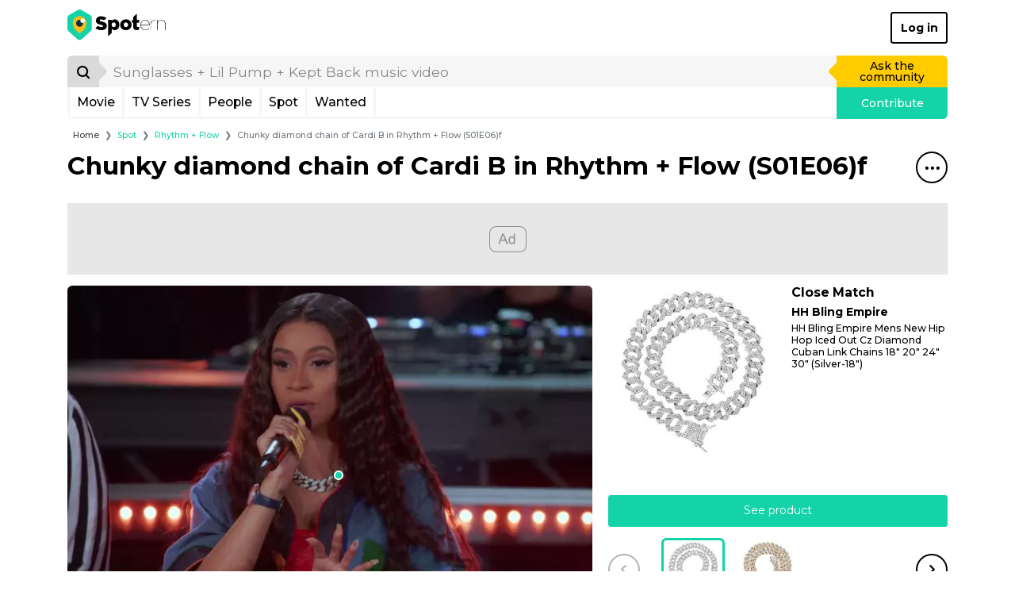

--- FILE ---
content_type: text/html; charset=UTF-8
request_url: https://www.spotern.com/en/spot/tv/rhythm-flow/277710/chunky-diamond-chain-of-cardi-b-in-rhythm-flow-s01e06-f
body_size: 27491
content:
<!DOCTYPE html>
<html lang="en" class="isDesktop">
<head><meta charset="utf-8"><meta http-equiv="x-ua-compatible" content="IE=edge"><meta name="fo-verify" content="7b8faec0-a27f-4aa3-87aa-1de82b14fe97"><meta name="viewport" content="width=device-width, initial-scale=1, shrink-to-fit=no"><meta name="google-signin-client_id" content="125287020322-dbhcectsbfq8vbrufk6o4v1l73hm44ad.apps.googleusercontent.com"><title>Chunky diamond chain of Cardi B in Rhythm + Flow (S01E06)f | Spotern</title><meta name="theme-color" content="#14d3a8"><link rel="canonical" href="https://www.spotern.com/en/spot/tv/rhythm-flow/277710/chunky-diamond-chain-of-cardi-b-in-rhythm-flow-s01e06-f"><link rel="alternate" hreflang="en" href="https://www.spotern.com/en/spot/tv/rhythm-flow/277710/chunky-diamond-chain-of-cardi-b-in-rhythm-flow-s01e06-f"><link rel="alternate" hreflang="fr" href="https://www.spotern.com/fr/spot/tv/rhythm-flow/277710/chunky-de-diamant-de-la-chaine-de-cardi-b-en-suivant-le-rythme-de-de-flux-s01e06-f"><link rel="alternate" hreflang="es" href="https://www.spotern.com/es/spot/tv/rhythm-flow/277710/cadena-de-diamantes-gruesos-de-cardi-b-en-ritmo-flujo-s01e06-f"><meta name="description" content="Chunky diamond chain of Cardi B in Rhythm + Flow (S01E06)f | Necklaces - HH Bling Empire Mens New Hip Hop Iced Out Cz Diamond Cuban Link Chains 18&quot; 20&quot; 24&quot; 30&quot; (Silver-18&quot;)" /><meta property="fb:app_id" content="941856069207438"><meta property="og:site_name" content="Spotern"><meta property="og:title" content="Chunky diamond chain of Cardi B in Rhythm + Flow (S01E06)f | Spotern"><meta property="og:description" content="Chunky diamond chain of Cardi B in Rhythm + Flow (S01E06)f | Necklaces - HH Bling Empire Mens New Hip Hop Iced Out Cz Diamond Cuban Link Chains 18&quot; 20&quot; 24&quot; 30&quot; (Silver-18&quot;)"><meta property="og:image" content="https://medias.spotern.com/spots/share/277/277710-1576691946.png"><meta property="og:image:width" content="640"><meta property="og:image:height" content="357"><meta property="og:url" content="https://www.spotern.com/en/spot/tv/rhythm-flow/277710/chunky-diamond-chain-of-cardi-b-in-rhythm-flow-s01e06-f"><meta property="og:type" meta-content="website" content="website"><meta name="twitter:card" content="summary"><meta name="twitter:site" content="@Spotern"><meta name="twitter:title" meta-content="Chunky diamond chain of Cardi B in Rhythm + Flow (S01E06)f | Spotern"><meta name="twitter:description" meta-content="Chunky diamond chain of Cardi B in Rhythm + Flow (S01E06)f | Necklaces - HH Bling Empire Mens New Hip Hop Iced Out Cz Diamond Cuban Link Chains 18&quot; 20&quot; 24&quot; 30&quot; (Silver-18&quot;)" content="Chunky diamond chain of Cardi B in Rhythm + Flow (S01E06)f | Necklaces - HH Bling Empire Mens New Hip Hop Iced Out Cz Diamond Cuban Link Chains 18&quot; 20&quot; 24&quot; 30&quot; (Silver-18&quot;)"><meta name="twitter:image" meta-content="https://medias.spotern.com/spots/share/277/277710-1576691946.png" content="https://medias.spotern.com/spots/share/277/277710-1576691946.png"><meta name="p:domain_verify" content="d97625dc2587af44f304c00f063d3734"><meta itemprop="creator" content="Spotern"><meta itemprop="editor" content="Spotern"><meta itemprop="copyrightHolder" content="Spotern"><meta itemprop="provider" content="Spotern"><meta property="article:content_tier" meta-content="free" content="free"><meta property="article:section" meta-content="Culture" content="Culture"><meta itemprop="copyrightYear" meta-content="2026" content="2026"><meta name="google-site-verification" content="5SVlckXjtkYpE14iVxVhP5c2D8H3YxixpbaCk09apfA" /><link rel="preload" href="/build/fonts/Google-Monserrat-latin.750d2e2e.woff2" crossorigin="anonymous" as="font" type="font/woff2"><link rel="preload" href="/build/fonts/spotern-font.8051e4a8.woff" crossorigin="anonymous" as="font" type="font/woff"><link rel="preload" as="image" href="https://medias.spotern.com/spots/w640/277/277710-1576691946.jpg" type="image/jpeg"><link rel="preload" as="image" href="https://medias.spotern.com/spots/w640/277/277710-1576691946.webp" type="image/webp"><link rel="stylesheet" href="/build/app.dc7b58b0.css"><script>
  var _paq = window._paq = window._paq || [];
                    _paq.push(['setCustomDimension', 7, '28998-Rhythm + Flow']);                                        _paq.push(['setCustomDimension', 8, '478-Cardi B']);                                        _paq.push(['setCustomDimension', 9, '110-Necklaces']);                                        _paq.push(['setCustomDimension', 10, '75579-HH Bling Empire']);        _paq.push(['trackPageView']);
  _paq.push(['enableLinkTracking']);
  (function() {
    var u="//analytics.spotern.com/";
    _paq.push(['setTrackerUrl', u+'spotern.php']);
    _paq.push(['setSiteId', '1']);
    _paq.push(['disableAlwaysUseSendBeacon']);
    var d=document, g=d.createElement('script'), s=d.getElementsByTagName('script')[0];
    g.async=true; g.src=u+'spotern.js'; s.parentNode.insertBefore(g,s);
  })();
  window.googletag = window.googletag || {cmd: []};
  window.googletag.cmd.push(function() {
        googletag.pubads().addEventListener('slotOnload', function (event) {
      if (document.body.classList.contains('isDesktop')) {
        // Refresh grid position
        spotern.listMasonry();
      }
    })
  })
</script><link rel="preconnect" crossorigin="crossorigin" href="https://cache.consentframework.com"><script type="text/javascript" src="https://cache.consentframework.com/js/pa/28494/c/4H7NR/stub"></script><script type="text/javascript" src="https://choices.consentframework.com/js/pa/28494/c/4H7NR/cmp" async></script><script type="text/javascript">
        const country = 'US'
        const device = 'desktop'
    </script><script src="/build/runtime.bff6fc2f.js"></script><script src="/build/ads.4d023e02.js"></script><link rel="preconnect" href="https://securepubads.g.doubleclick.net"><script async data-cmp-src="https://securepubads.g.doubleclick.net/tag/js/gpt.js" data-cmp-vendor="755" data-cmp-purposes="1,3,4" data-cmp-purposes-li="2,7,9,10" data-cmp-fallback-src="https://pagead2.googlesyndication.com/tag/js/gpt.js" data-cmp-fallback-vendor="755" data-cmp-fallback-purposes-li="2,7,9,10"></script><script data-cmp-src="initGoogleTag"></script><!-- Ad slots --><script type="text/javascript">
        const adManagerTargeting = {"people":"478","product_type":["fashion","fashion"],"category":["110"],"brand":["HH Bling Empire","FW Jewelry"],"reseller":["amazon.com"],"media_type":"tv","media":"28998","page":"spot-desktop"}
    </script><script async src="https://pagead2.googlesyndication.com/pagead/js/adsbygoogle.js?client=ca-pub-7022916899150624" crossorigin="anonymous"></script><script type="application/ld+json">
[
    {
        "@context": "https://schema.org",
        "@type": "Organization",
"url": "https://www.spotern.com",
"name": "Spotern",
"logo": "https://www.spotern.com/build/images/logo-bleu-640x340.c7578004.jpg" ,
"sameAs" : [
    "http://www.facebook.com/Spotern",
    "https://www.twitter.com/spotern",
    "https://www.pinterest.com/spotern",
    "https://www.instagram.com/spotern"
]    },
    {
        "@context": "https://schema.org",
        "@type": "WebSite",
        "url": "https://www.spotern.com/",
        "potentialAction": {
            "@type": "SearchAction",
            "target": "https://www.spotern.com/en/search?query={search_term_string}",
            "query-input": "required name=search_term_string"
        }
    }
]
</script></head><body class="isDesktop google-anno-skip">

<div id="device-size-detector"><div id="xs" class="d-block d-sm-none"></div><div id="sm" class="d-none d-sm-block d-md-none"></div><div id="md" class="d-none d-md-block d-lg-none"></div><div id="lg" class="d-none d-lg-block d-xl-none"></div><div id="xl" class="d-none d-xl-block"></div></div><header class="header"><div class="navigation container navigation pb-3 bg-white"><div class="navigation--header d-flex align-items-center justify-content-between"><a href="/en" class="navigation--logo text-decoration-none text-black" aria-label="Spotern" onclick="eventGA('Navigation', 'Clic Home');"><span class="spf spf-spotern-logo"><span class="path1"></span><span class="path2"></span><span class="path3"></span><span class="path4"></span></span><span class="spf spf-spotern-text"></span></a><a href="/en/login" class="navigation--login btn btn-outline-black border-2 fw-bold text-title">Log in</a></div><div class="navigation--body"><form id="desktopSearch" name="desktopSearch" class="navigation--search" action="/en/search" onsubmit="eventGA('Navigation', 'Fait une recherche');"><div class="input-group input-group-lg"><div class="input-group-prepend"><button type="submit" class="input-group-text box-40 p-0 border-0 bg-alto-sp text-black" aria-label="Search"><span class="spf spf-search position-relative"></span></button></div><input id="desktopQuery" type="text" name="query" class="form-control border-0 bg-light" data-placeholder="Sunglasses + Lil Pump + Kept Back music video" placeholder="Sunglasses + Lil Pump + Kept Back music video" aria-label="search" value="" autocomplete="off" onfocus="spotern.searchFocus();" onblur="spotern.searchBlur();" onchange="spotern.searchChange(event);"><div class="input-group-append"><a href="/en/wanted/new" class="input-group-text p-3 border-0 bg-yellow-sp text-black text-decoration-none" onclick="eventGA('Wantedmaker V3', 'Créer un wanted');">Ask the community</a></div></div></form><div class="navigation--bar border border-3 border-light border-top-0 d-flex"><div class="navigation--menulist flex-grow-1 d-flex"><div class="navigation--menulist__content"><div class="navigation--dropdown border-right border-3 border-light"><a href="/en/media/popular?type=movie" class="btn btn-link d-flex align-items-center px-2 h-100 fs-md text-black text-decoration-none rounded-0 text-title">Movie</a></div><div class="navigation--dropdown border-right border-3 border-light"><a href="/en/media/popular?type=tv" class="btn btn-link d-flex align-items-center px-2 h-100 fs-md text-black text-decoration-none rounded-0 text-title">TV Series</a></div><div class="navigation--dropdown border-right border-3 border-light"><a href="/en/people/popular" class="btn btn-link d-flex align-items-center px-2 h-100 fs-md text-black text-decoration-none rounded-0 text-title">People</a></div><div class="navigation--dropdown border-right border-3 border-light"><a href="/en/spot/all" class="btn btn-link d-flex align-items-center px-2 h-100 fs-md text-black text-decoration-none rounded-0 text-title">Spot</a></div><div class="navigation--dropdown border-right border-3 border-light"><a href="/en/wanted/all" class="btn btn-link d-flex align-items-center px-2 h-100 fs-md text-black text-decoration-none rounded-0 text-title">Wanted</a></div></div></div><a href="/en/spot/new" class="navigation--contrib flex-shrink-0 bg-green-sp text-white text-decoration-none" onclick="analyticsEvent('Navigation', 'New spot click')">Contribute</a></div></div></div><div class="maskMenuDesktop"></div></header>
<script type="application/ld+json">
    {
      "@context": "https://schema.org",
      "@type": "BreadcrumbList",
      "itemListElement": [
      {
        "@type": "ListItem",
        "position": 1,
        "name": "Spot",
        "item": "https://www.spotern.com/en/spot/all"      },
      {
        "@type": "ListItem",
        "position": 2,
        "name": "Rhythm + Flow",
        "item": "https://www.spotern.com/en/media/28998/rhythm-flow"      },
      {
        "@type": "ListItem",
        "position": 3,
        "name": "Chunky diamond chain of Cardi B in Rhythm + Flow (S01E06)f"      }]
    }
</script><div class="container fs-xs">
    <nav aria-label="breadcrumb">
    <ol class="breadcrumb mb-2 mb-md-3 ml-md-2">
        <li class="breadcrumb-item"><a href="/en" class="text-dark">Home</a></li>
                <li class="breadcrumb-item" aria-current="page"><a href="/en/spot/all" class="text-green-sp">Spot</a></li>
                <li class="breadcrumb-item" aria-current="page"><a href="/en/media/28998/rhythm-flow" class="text-green-sp">Rhythm + Flow</a></li>
                <li class="breadcrumb-item active" aria-current="page">Chunky diamond chain of Cardi B in Rhythm + Flow (S01E06)f</li>
            </ol>
    </nav>
</div>
<script type="application/ld+json">
{
    "@context": "https://schema.org",
    "@type": "NewsArticle",
    "dateCreated": "2019-12-18T17:58:48+00:00",
    "datePublished": "2019-12-18T17:58:48+00:00",
    "dateModified": "2019-12-18T17:59:06+00:00",
    "author": {
        "@type": "Person",
        "name": "AudreyXuan",
        "url": "https://www.spotern.com/en/user/121191/audreyxuan",
        "image": "https://medias.spotern.com/users/avatars/w60/121/121191-1566868622.jpg"
    },
    "publisher": {
        "@type": "Organization",
"url": "https://www.spotern.com",
"name": "Spotern",
"logo": "https://www.spotern.com/build/images/logo-bleu-640x340.c7578004.jpg" ,
"sameAs" : [
    "http://www.facebook.com/Spotern",
    "https://www.twitter.com/spotern",
    "https://www.pinterest.com/spotern",
    "https://www.instagram.com/spotern"
]    },
    "keywords": "Rhythm\u0020\u002B\u0020Flow, Cardi\u0020B, Fashion, HH\u0020Bling\u0020Empire, amazon.com, Necklaces",
    "headline": "Chunky\u0020diamond\u0020chain\u0020of\u0020Cardi\u0020B\u0020in\u0020Rhythm\u0020\u002B\u0020Flow\u0020\u0028S01E06\u0029f",
    "alternativeHeadline": "Chunky\u0020diamond\u0020chain\u0020of\u0020Cardi\u0020B\u0020in\u0020Rhythm\u0020\u002B\u0020Flow\u0020\u0028S01E06\u0029f\u0020\u007C\u0020Necklaces\u0020\u002D\u0020HH\u0020Bling\u0020Empire\u0020Mens\u0020New\u0020Hip\u0020Hop\u0020Iced\u0020Out\u0020Cz\u0020Diamond\u0020Cuban\u0020Link\u0020Chains\u002018\u0022\u002020\u0022\u002024\u0022\u002030\u0022\u0020\u0028Silver\u002D18\u0022\u0029",
    "description": "Chunky\u0020diamond\u0020chain\u0020of\u0020Cardi\u0020B\u0020in\u0020Rhythm\u0020\u002B\u0020Flow\u0020\u0028S01E06\u0029f\u0020\u007C\u0020Necklaces\u0020\u002D\u0020HH\u0020Bling\u0020Empire\u0020Mens\u0020New\u0020Hip\u0020Hop\u0020Iced\u0020Out\u0020Cz\u0020Diamond\u0020Cuban\u0020Link\u0020Chains\u002018\u0022\u002020\u0022\u002024\u0022\u002030\u0022\u0020\u0028Silver\u002D18\u0022\u0029",
    "articleSection": "Rhythm\u0020\u002B\u0020Flow",
    "genre": "Rhythm\u0020\u002B\u0020Flow - Fashion",
    "image": [
        {
            "@type": "ImageObject",
            "url": "https://medias.spotern.com/spots/share/277/277710-1576691946.png",
            "name": "Chunky\u0020diamond\u0020chain\u0020of\u0020Cardi\u0020B\u0020in\u0020Rhythm\u0020\u002B\u0020Flow\u0020\u0028S01E06\u0029f",
            "description": "Chunky\u0020diamond\u0020chain\u0020of\u0020Cardi\u0020B\u0020in\u0020Rhythm\u0020\u002B\u0020Flow\u0020\u0028S01E06\u0029f"
        }
    ]
}
</script><div class="container"><h1 class="mb-7"><div class="float-right"><div class="dropdown menuTitle"><button class="menuTitle--toggle border border-2 border-black bg-transparent icon-40 rounded-circle" type="button" id="dropdownMenuTitle" data-toggle="dropdown" aria-haspopup="true" aria-expanded="false" data-offset="0,16" aria-label="Share&#x20;this&#x20;spot"><span class="spf spf-dots-three-horizontal"></span></button><div class="menuTitle--menu dropdown-menu dropdown-menu-right rounded border-2 border-mercury-sp shadow" aria-labelledby="dropdownMenuTitle"><div class="d-flex flex-row-nowrap  px-3"><a href="#" class="menuTitle--menu__icon icon-40 text-decoration-none border border-2 rounded-circle" onclick="spotern.scrollToComments(event); return false;" data-toggle="tooltip" title="Add&#x20;comment" onclick="eventGA('Utilisateur', 'Click Comments', 'spot');"><span class="spf spf-comment text-black"></span></a></div><div class="px-3"><div class="dropdown-divider border-2"></div></div><div class="d-flex flex-row-nowrap px-3 mb-2"><a href="https://www.facebook.com/dialog/share?&amp;app_id=941856069207438&amp;redirect_uri=https%3A%2F%2Fwww.spotern.com%2Fen%2Fspot%2Ftv%2Frhythm-flow%2F277710%2Fchunky-diamond-chain-of-cardi-b-in-rhythm-flow-s01e06-f&amp;href=https%3A%2F%2Fwww.spotern.com%2Fen%2Fspot%2Ftv%2Frhythm-flow%2F277710%2Fchunky-diamond-chain-of-cardi-b-in-rhythm-flow-s01e06-f" target="Facebook" class="menuTitle--menu__icon icon-40 text-decoration-none border border-2 rounded-circle" onclick="spotern.clickShare(event);" data-toggle="tooltip" title="Share&#x20;to&#x20;Facebook"><span class="spf spf-facebook-square text-black"></span></a><a href="https://www.pinterest.com/pin/create/button/?url=https%3A%2F%2Fwww.spotern.com%2Fen%2Fspot%2Ftv%2Frhythm-flow%2F277710%2Fchunky-diamond-chain-of-cardi-b-in-rhythm-flow-s01e06-f&amp;media=https%3A%2F%2Fmedias.spotern.com%2Fspots%2Fshare%2F277%2F277710-1576691946.png&amp;description=Chunky%20diamond%20chain%20of%20Cardi%20B%20in%20Rhythm%20%2B%20Flow%20%28S01E06%29f" target="Pinterest" class="menuTitle--menu__icon icon-40 text-decoration-none border border-2 rounded-circle ml-2" onclick="spotern.clickShare(event);" data-toggle="tooltip" title="Share&#x20;to&#x20;Pinterest"><span class="spf spf-pinterest text-black"></span></a><a href="https://www.twitter.com/intent/tweet?text=Chunky%20diamond%20chain%20of%20Cardi%20B%20in%20Rhythm%20%2B%20Flow%20%28S01E06%29f&amp;via=Spotern&amp;url=https%3A%2F%2Fwww.spotern.com%2Fen%2Fspot%2Ftv%2Frhythm-flow%2F277710%2Fchunky-diamond-chain-of-cardi-b-in-rhythm-flow-s01e06-f" target="Twitter" class="menuTitle--menu__icon icon-40 text-decoration-none border border-2 rounded-circle ml-2" onclick="spotern.clickShare(event);" data-toggle="tooltip" title="Share&#x20;to&#x20;Twitter"><span class="spf spf-twitter text-black"></span></a><a href="mailto:?subject=Chunky%20diamond%20chain%20of%20Cardi%20B%20in%20Rhythm%20%2B%20Flow%20%28S01E06%29f&amp;body=https%3A%2F%2Fwww.spotern.com%2Fen%2Fspot%2Ftv%2Frhythm-flow%2F277710%2Fchunky-diamond-chain-of-cardi-b-in-rhythm-flow-s01e06-f" target="Mail" class="menuTitle--menu__icon icon-40 text-decoration-none border border-2 rounded-circle ml-2" onclick="spotern.clickShare(event);" data-toggle="tooltip" title="Share&#x20;by&#x20;Email"><span class="spf spf-envelope-o text-black"></span></a></div><div class="d-flex flex-row-nowrap px-3"><a href="https://www.linkedin.com/shareArticle?mini=true&amp;source=spotern&amp;url=https%3A%2F%2Fwww.spotern.com%2Fen%2Fspot%2Ftv%2Frhythm-flow%2F277710%2Fchunky-diamond-chain-of-cardi-b-in-rhythm-flow-s01e06-f&amp;title=Chunky%20diamond%20chain%20of%20Cardi%20B%20in%20Rhythm%20%2B%20Flow%20%28S01E06%29f" target="Linkedin" class="menuTitle--menu__icon icon-40 text-decoration-none border border-2 rounded-circle" onclick="spotern.clickShare(event);" data-toggle="tooltip" title="Share&#x20;to&#x20;Linkedin"><span class="spf spf-linkedin text-black"></span></a><a href="https://www.tumblr.com/share/photo?source=https%3A%2F%2Fmedias.spotern.com%2Fspots%2Fshare%2F277%2F277710-1576691946.png&amp;caption=Chunky%20diamond%20chain%20of%20Cardi%20B%20in%20Rhythm%20%2B%20Flow%20%28S01E06%29f" target="Tumblr" class="menuTitle--menu__icon icon-40 text-decoration-none border border-2 rounded-circle ml-2" onclick="spotern.clickShare(event);" data-toggle="tooltip" title="Share&#x20;to&#x20;Tumblr"><span class="spf spf-tumblr text-black"></span></a><a href="whatsapp://send?text=Chunky%20diamond%20chain%20of%20Cardi%20B%20in%20Rhythm%20%2B%20Flow%20%28S01E06%29f%0Ahttps%3A%2F%2Fwww.spotern.com%2Fen%2Fspot%2Ftv%2Frhythm-flow%2F277710%2Fchunky-diamond-chain-of-cardi-b-in-rhythm-flow-s01e06-f" class="menuTitle--menu__icon icon-40 text-decoration-none border border-2 rounded-circle ml-2" data-toggle="tooltip" title="Share&#x20;to&#x20;Whatsapp" onclick="eventGA('Utilisateur', 'Click Share', 'Whatsapp');"><span class="spf spf-whatsapp text-black"></span></a><a href="fb-messenger://share?link=https%3A%2F%2Fwww.spotern.com%2Fen%2Fspot%2Ftv%2Frhythm-flow%2F277710%2Fchunky-diamond-chain-of-cardi-b-in-rhythm-flow-s01e06-f" class="menuTitle--menu__icon icon-40 text-decoration-none border border-2 rounded-circle ml-2" data-toggle="tooltip" title="Share&#x20;to&#x20;Messenger" onclick="eventGA('Utilisateur', 'Click Share', 'Messenger');"><span class="spf spf-messenger text-black"></span></a></div></div></div></div><p class="m-0 fw-bold">Chunky di&shy;a&shy;mond chain of Car&shy;di B in Rhythm + Flow (S01E06)f</p></h1><div class="adsContainer bottom start mb-3 text-center" style="min-height: 90px;"><div id="spot-desktop-top" class="adslot"></div></div><div class="spotInfos d-flex flex-row justify-content-between mb-3"><div class="spotInfos--medias d-flex flex-column flex-nowrap rounded bg-light"><div class="position-relative mb-2 mb-lg-3 mb-xl-4"><div class="image-ratio image-16-9 overflow-hidden rounded-top"><div class="w-100 " style="top: 0; left: 0;"><a href="/en/product/463727?spotID=277710"><picture><source type="image/webp" srcset="https://medias.spotern.com/spots/w640/277/277710-1576691946.webp 1x, https://medias.spotern.com/spots/w1280/277/277710-1576691946.webp 2x"><img src="https://medias.spotern.com/spots/w640/277/277710-1576691946.jpg" alt="Chunky diamond chain of Cardi B in Rhythm + Flow (S01E06)f" class="w-100" srcset="https://medias.spotern.com/spots/w640/277/277710-1576691946.jpg 1x, https://medias.spotern.com/spots/w1280/277/277710-1576691946.jpg 2x"></picture></a></div></div><div class="spotInfos--puce position-absolute" style="left: 51.6313%; top: 64.1566%;"></div></div><div class="d-flex flex-lg-row flex-sm-column mb-3"><script type="application/ld+json">
{
    "@context": "https://schema.org",
    "@type": "TVSeries",
    "name": "Rhythm\u0020\u002B\u0020Flow",
    "url": "https://www.spotern.com/en/media/28998/rhythm-flow",
    "about": "Chunky\u0020diamond\u0020chain\u0020of\u0020Cardi\u0020B\u0020in\u0020Rhythm\u0020\u002B\u0020Flow\u0020\u0028S01E06\u0029f\u0020\u007C\u0020Necklaces\u0020\u002D\u0020HH\u0020Bling\u0020Empire\u0020Mens\u0020New\u0020Hip\u0020Hop\u0020Iced\u0020Out\u0020Cz\u0020Diamond\u0020Cuban\u0020Link\u0020Chains\u002018\u0022\u002020\u0022\u002024\u0022\u002030\u0022\u0020\u0028Silver\u002D18\u0022\u0029",
    "description": "Chunky\u0020diamond\u0020chain\u0020of\u0020Cardi\u0020B\u0020in\u0020Rhythm\u0020\u002B\u0020Flow\u0020\u0028S01E06\u0029f\u0020\u007C\u0020Necklaces\u0020\u002D\u0020HH\u0020Bling\u0020Empire\u0020Mens\u0020New\u0020Hip\u0020Hop\u0020Iced\u0020Out\u0020Cz\u0020Diamond\u0020Cuban\u0020Link\u0020Chains\u002018\u0022\u002020\u0022\u002024\u0022\u002030\u0022\u0020\u0028Silver\u002D18\u0022\u0029",
    "inLanguage": "en",
    "image": "https://medias.spotern.com/medias/posters/w290-poster/28/28998-en.jpg",
    "thumbnailUrl": "https://medias.spotern.com/medias/posters/w145-poster/28/28998-en.jpg}"
}
</script><div class="mediaInfos tv d-flex flex-row col-lg-6 mb-sm-3 mb-lg-0"><div class="mediaInfos--image flex-shrink-0 position-relative mr-2"><a href="/en/media/28998/rhythm-flow"><img src="https://medias.spotern.com/medias/posters/w145-poster/28/28998-en.jpg" srcset="https://medias.spotern.com/medias/posters/w145-poster/28/28998-en.jpg 1x, https://medias.spotern.com/medias/posters/w290-poster/28/28998-en.jpg 2x" alt="Rhythm + Flow" class="img-fluid rounded"></a></div><div class="mediaInfos--infos flex-grow-1 d-flex flex-column position-relative"><a href="/en/media/28998/rhythm-flow" class="fs-md fw-bold text-black m-0 d-block mb-2" title="Rhythm + Flow (2019)">
            Rhythm + Flow (2019)
        </a><div class="d-block flex-shrink-0 flex-grow-1"><a href="/en/media/28998/rhythm-flow" class="btn btn-sm btn-mercury-sp text-grey-sp text-title h-100 w-100 d-flex align-items-center">Discover outfits and related products from the TV serie</a></div></div></div><div class="peopleInfos d-flex flex-row col-lg-6"><div class="peopleInfos--image position-relative flex-shrink-0 mr-2"><a href="/en/people/478/cardi-b"><img src="https://medias.spotern.com/people/w320/0/478-1532336937.jpg" alt="Cardi B" class="img-fluid rounded"></a></div><div class="peopleInfos--infos flex-grow-1 d-flex flex-column position-relative"><a href="/en/people/478/cardi-b" class="fs-md fw-bold text-black text-truncate mx-0 mb-2 d-block" title="Cardi&#x20;b">Cardi B</a><div class="d-block flex-shrink-0 flex-grow-1"><a href="/en/people/478/cardi-b" class="d-flex btn btn-sm btn-mercury-sp text-silver-sp fw-normal text-title w-100 h-100" style="align-items: center; justify-content: center;">Discover all outfits of Cardi B</a></div></div></div></div></div><div class="spotInfos--products d-flex flex-column"><div class="productsInfos  d-flex flex-column flex-shrink-0  position-relative"><div class="swiper-container productsInfos--swiper w-100 h-100 d-flex flex-column flex-nowrap flex-grow-1"><div class="swiper-wrapper flex-grow-1"><div class="swiper-slide productSlide" data-product="463727"><div class="d-flex flex-row w-100 mb-3"><div class="productSlide--image mr-2 mr-lg-3 mr-xl-4 position-relative"><a href="/en/product/463727?spotID=277710" class=""><img src="https://medias.spotern.com/products/w310/463/463727-1576691852.jpg" title="HH Bling Empire Mens New Hip Hop Iced Out Cz Diamond Cuban Link Chains 18&quot; 20&quot; 24&quot; 30&quot; (Silver-18&quot;)" class="rounded" /></a></div><div class="productSlide--infos flex-grow-1 position-relative"><div class="d-block"><p class="mb-2 h6 fw-bold text-title"><span class="text-black">Close Match</span></p><p class="d-block mb-1 fs-n fw-bold text-title">HH Bling Em&shy;pire</p><p class="productSlide--infos__name shave-it overflow-hidden mb-1 fs-sm text-black text-title" title="Hh&#x20;bling&#x20;empire&#x20;mens&#x20;new&#x20;hip&#x20;hop&#x20;iced&#x20;out&#x20;cz&#x20;diamond&#x20;cuban&#x20;link&#x20;chains&#x20;18&quot;&#x20;20&quot;&#x20;24&quot;&#x20;30&quot;&#x20;&#x28;silver-18&quot;&#x29;">HH Bling Empire Mens New Hip Hop Iced Out Cz Diamond Cuban Link Chains 18&quot; 20&quot; 24&quot; 30&quot; (Silver-18&quot;)</p></div></div></div><div class="mb-3"><a href="/en/product/463727?spotID=277710" class="btn btn-green-sp w-100">See product</a></div></div><div class="swiper-slide productSlide" data-product="463729"><div class="d-flex flex-row w-100 mb-3"><div class="productSlide--image mr-2 mr-lg-3 mr-xl-4 position-relative"><a href="/en/product/463729?spotID=277710" class=""><img data-src="https://medias.spotern.com/products/w310/463/463729-1576691873.jpg" title="FW Jewelry Bling Bling Hip Hop Silver Gold Iced Out Cubic Zirconia Diamond Chunky Cuban Link Chains for Men Women 16&quot; 18&quot; 20&quot; 24&quot; (Gold, 20)" class="vanilla-lazy rounded" /></a></div><div class="productSlide--infos flex-grow-1 position-relative"><div class="d-block"><p class="mb-2 h6 fw-bold text-title"><span class="text-black">Close Match</span></p><p class="d-block mb-1 fs-n fw-bold text-title">FW Jew&shy;el&shy;ry</p><p class="productSlide--infos__name shave-it overflow-hidden mb-1 fs-sm text-black text-title" title="Fw&#x20;jewelry&#x20;bling&#x20;bling&#x20;hip&#x20;hop&#x20;silver&#x20;gold&#x20;iced&#x20;out&#x20;cubic&#x20;zirconia&#x20;diamond&#x20;chunky&#x20;cuban&#x20;link&#x20;chains&#x20;for&#x20;men&#x20;women&#x20;16&quot;&#x20;18&quot;&#x20;20&quot;&#x20;24&quot;&#x20;&#x28;gold,&#x20;20&#x29;">FW Jewelry Bling Bling Hip Hop Silver Gold Iced Out Cubic Zirconia Diamond Chunky Cuban Link Chains for Men Women 16&quot; 18&quot; 20&quot; 24&quot; (Gold, 20)</p></div></div></div><div class="mb-3"><a href="/en/product/463729?spotID=277710" class="btn btn-green-sp w-100">See product</a></div></div></div></div></div><div class="productsInfos--pagination mb-3"><div class="productsInfos--arrow__left"><div class="spf spf-chevron-middle-left"></div></div><div class="productsInfos--arrow__right"><div class="spf spf-chevron-middle-right"></div></div><div class="productsInfos--pagination__body"></div></div><div class="userInfos d-flex  p-2 bg-light rounded"><div class="d-flex w-100"><div class="userInfos--image flex-shrink-0 mr-2"><a href="/en/user/121191/audreyxuan" class="d-flex w-100 h-100 align-items-center"><img src="https://medias.spotern.com/users/avatars/w60/121/121191-1566868622.jpg" srcset="https://medias.spotern.com/users/avatars/w60/121/121191-1566868622.jpg 1x, https://medias.spotern.com/users/avatars/w60/121/121191-1566868622.jpg 2x" alt="AudreyXuan" class="rounded-circle border"></a></div><div class="userInfos--infos flex-grow-1 position-relative mr-2"><div class="position-absolute w-100 h-100 d-flex flex-column justify-content-center"><p class="fs-n text-black m-0"><span class="text-title">Found by</span>&nbsp;<a href="/en/user/121191/audreyxuan" title="AudreyXuan" class="text-green-sp fw-bold">AudreyXuan</a></p></div></div></div></div></div></div><div class="clearfix fs-0 m-0">&nbsp;</div></div><div class=""><div class="container"><div id="slider-spot-media-rhythm-flow" class="sliderItems pt-7 pb-2 outside"><div class="sliderItems--bar" style="background-color: #14D3A8;"></div><div class="sliderItems--pagination green float-right pt-2"></div><h2 class="fw-bold mb-2 text-green-sp">


More items from <span>Rhythm + Flow</span></h2><div class="sliderItems--container"><div class="swiper-container"><div class="swiper-wrapper"><div class="itemSpot swiper-slide sliderItems--slide hover-white"><div class="itemSpot--image position-relative w-100 mb-3"><a href="/en/spot/tv/rhythm-flow/277874/pink-vinyl-tight-pants-of-londynn-b-in-rhythm-flow-s01e08"  title="Pink&#x20;vinyl&#x20;tight&#x20;pants&#x20;of&#x20;Londynn&#x20;B&#x20;in&#x20;Rhythm&#x20;&#x2B;&#x20;Flow&#x20;&#x28;S01E08&#x29;" aria-label="Pink&#x20;vinyl&#x20;tight&#x20;pants&#x20;of&#x20;Londynn&#x20;B&#x20;in&#x20;Rhythm&#x20;&#x2B;&#x20;Flow&#x20;&#x28;S01E08&#x29;"><div class="image-ratio image-16-9 overflow-hidden rounded border bg-grey-sp"><div class="w-100 " style="top: 0; left: 0;"><picture><img data-src="https://medias.spotern.com/spots/w360/277/277874-1576854247.webp" alt="Pink vinyl tight pants of Londynn B in Rhythm + Flow (S01E08)" class="w-100 rounded swiper-lazy" data-srcset="https://medias.spotern.com/spots/w360/277/277874-1576854247.webp 1x, https://medias.spotern.com/spots/w720/277/277874-1576854247.webp 2x"></picture><div class="iconLazy align-self-center justify-self-center "><div class="iconLazy--logo"><span class="spf spf-logo-0 text-mercury-sp"></span><span class="spf spf-logo-1 text-silver-sp"></span><span class="spf spf-logo-2 text-black"></span><span class="spf spf-logo-3 text-white sp-spin"></span></div></div></div></div></a><div class="itemSpot--puce spot" style="left: 46.7399%; top: 62.0309%;"></div><div class="itemSpot--hover  position-absolute rounded overflow-hidden bg-white top" style="left: 46.7399%; top: 62.0309%;"><div class="itemSpot--hover__image position-relative contain-bg no-repeat center-bg vanilla-lazy vanilla-bg" data-bg="https://medias.spotern.com/products/w310/464/464059-1576697704.jpg"></div><div class="itemSpot--hover__infos"><div class="py-1"><p class="d-none d-xl-block itemSpot--hover__infos--name mb-1 fs-sm w-100 text-truncate" title="MA&#x20;ONLINE&#x20;Womens&#x20;Elasticated&#x20;Waist&#x20;Shinny&#x20;Pants&#x20;Ladies&#x20;Vinyl&#x20;PVC&#x20;Wet&#x20;Look&#x20;Disco&#x20;Leggings&#x20;Baby&#x20;Pink&#x20;2X&#x20;Large">MA ONLINE Womens Elasticated Waist Shinny Pants Ladies Vinyl PVC Wet Look Disco Leggings Baby Pink 2X Large</p><p class="d-block d-xl-none itemSpot--hover__infos--name shave-it mb-1 fs-sm w-100" title="MA&#x20;ONLINE&#x20;Womens&#x20;Elasticated&#x20;Waist&#x20;Shinny&#x20;Pants&#x20;Ladies&#x20;Vinyl&#x20;PVC&#x20;Wet&#x20;Look&#x20;Disco&#x20;Leggings&#x20;Baby&#x20;Pink&#x20;2X&#x20;Large">MA ONLINE Womens Elasticated Waist Shinny Pants Ladies Vinyl PVC Wet Look Disco Leggings Baby Pink 2X Large</p><div><a href="/en/spot/tv/rhythm-flow/277874/pink-vinyl-tight-pants-of-londynn-b-in-rhythm-flow-s01e08" class="btn btn-xs btn-green-sp text-title">See the spot</a></div></div></div></div></div><div class="mb-3 fs-sm fw-bold d-flex justify-content-between align-items-center"><div><span class="text-capitalize"><span class="text-black">Close Match</span></span><span class="fs-md"> &bull; </span><span class="text-black">2 matches</span></div><a href="#" class="itemSpot--wish text-decoration-none spf " data-toggle="tooltip" data-placement="top" title="Add&#x20;to&#x20;wishlist" data-spotid="277874" data-productid="464059"  onclick="spotern.toggleWishlist(event); spotern.showModal('wishlist'); return false;" aria-label="Add&#x20;to&#x20;wishlist"></a></div><a href="/en/spot/tv/rhythm-flow/277874/pink-vinyl-tight-pants-of-londynn-b-in-rhythm-flow-s01e08"  class="itemSpot--name shave-it d-block overflow-hidden mb-1 fs-sm text-black text-title" title="Pink&#x20;vinyl&#x20;tight&#x20;pants&#x20;of&#x20;Londynn&#x20;B&#x20;in&#x20;Rhythm&#x20;&#x2B;&#x20;Flow&#x20;&#x28;S01E08&#x29;" aria-label="Pink&#x20;vinyl&#x20;tight&#x20;pants&#x20;of&#x20;Londynn&#x20;B&#x20;in&#x20;Rhythm&#x20;&#x2B;&#x20;Flow&#x20;&#x28;S01E08&#x29;">Pink vinyl tight pants of Lon&shy;dynn B in Rhythm + Flow (S01E08)</a><p class="m-0 fs-sm text-grey-sp text-truncate">By <a href="/en/user/121191/audreyxuan" class="fw-bold text-green-sp">AudreyXuan</a></p></div><div class="itemSpot swiper-slide sliderItems--slide hover-white"><div class="itemSpot--image position-relative w-100 mb-3"><a href="/en/spot/tv/rhythm-flow/277868/clear-plastic-heels-of-londynn-b-in-rhythm-flow-s01e08"  title="Clear&#x20;plastic&#x20;heels&#x20;of&#x20;Londynn&#x20;B&#x20;in&#x20;Rhythm&#x20;&#x2B;&#x20;Flow&#x20;&#x28;S01E08&#x29;" aria-label="Clear&#x20;plastic&#x20;heels&#x20;of&#x20;Londynn&#x20;B&#x20;in&#x20;Rhythm&#x20;&#x2B;&#x20;Flow&#x20;&#x28;S01E08&#x29;"><div class="image-ratio image-16-9 overflow-hidden rounded border bg-grey-sp"><div class="w-100 " style="top: 0; left: 0;"><picture><img data-src="https://medias.spotern.com/spots/w360/277/277868-1576854277.webp" alt="Clear plastic heels of Londynn B in Rhythm + Flow (S01E08)" class="w-100 rounded swiper-lazy" data-srcset="https://medias.spotern.com/spots/w360/277/277868-1576854277.webp 1x, https://medias.spotern.com/spots/w720/277/277868-1576854277.webp 2x"></picture><div class="iconLazy align-self-center justify-self-center "><div class="iconLazy--logo"><span class="spf spf-logo-0 text-mercury-sp"></span><span class="spf spf-logo-1 text-silver-sp"></span><span class="spf spf-logo-2 text-black"></span><span class="spf spf-logo-3 text-white sp-spin"></span></div></div></div></div></a><div class="itemSpot--puce spot" style="left: 48.5878%; top: 81.3552%;"></div><div class="itemSpot--hover  position-absolute rounded overflow-hidden bg-white top" style="left: 48.5878%; top: 81.3552%;"><div class="itemSpot--hover__image position-relative contain-bg no-repeat center-bg vanilla-lazy vanilla-bg" data-bg="https://medias.spotern.com/products/w310/464/464048-1576697356.jpg"></div><div class="itemSpot--hover__infos"><div class="py-1"><p class="d-none d-xl-block itemSpot--hover__infos--name mb-1 fs-sm w-100 text-truncate" title="Steve&#x20;Madden&#x20;Women&#x27;s&#x20;Clearer&#x20;Dress&#x20;Sandal,&#x20;Clear,&#x20;8&#x20;M&#x20;US">Steve Madden Women&#039;s Clearer Dress Sandal, Clear, 8 M US</p><p class="d-block d-xl-none itemSpot--hover__infos--name shave-it mb-1 fs-sm w-100" title="Steve&#x20;Madden&#x20;Women&#x27;s&#x20;Clearer&#x20;Dress&#x20;Sandal,&#x20;Clear,&#x20;8&#x20;M&#x20;US">Steve Madden Women&#039;s Clearer Dress Sandal, Clear, 8 M US</p><div><a href="/en/spot/tv/rhythm-flow/277868/clear-plastic-heels-of-londynn-b-in-rhythm-flow-s01e08" class="btn btn-xs btn-green-sp text-title">See the spot</a></div></div></div></div></div><div class="mb-3 fs-sm fw-bold d-flex justify-content-between align-items-center"><div><span class="text-capitalize"><span class="text-black">Close Match</span></span><span class="fs-md"> &bull; </span><span class="text-black">2 matches</span></div><a href="#" class="itemSpot--wish text-decoration-none spf " data-toggle="tooltip" data-placement="top" title="Add&#x20;to&#x20;wishlist" data-spotid="277868" data-productid="464048"  onclick="spotern.toggleWishlist(event); spotern.showModal('wishlist'); return false;" aria-label="Add&#x20;to&#x20;wishlist"></a></div><a href="/en/spot/tv/rhythm-flow/277868/clear-plastic-heels-of-londynn-b-in-rhythm-flow-s01e08"  class="itemSpot--name shave-it d-block overflow-hidden mb-1 fs-sm text-black text-title" title="Clear&#x20;plastic&#x20;heels&#x20;of&#x20;Londynn&#x20;B&#x20;in&#x20;Rhythm&#x20;&#x2B;&#x20;Flow&#x20;&#x28;S01E08&#x29;" aria-label="Clear&#x20;plastic&#x20;heels&#x20;of&#x20;Londynn&#x20;B&#x20;in&#x20;Rhythm&#x20;&#x2B;&#x20;Flow&#x20;&#x28;S01E08&#x29;">Clear plas&shy;tic heels of Lon&shy;dynn B in Rhythm + Flow (S01E08)</a><p class="m-0 fs-sm text-grey-sp text-truncate">By <a href="/en/user/121191/audreyxuan" class="fw-bold text-green-sp">AudreyXuan</a></p></div><div class="itemSpot swiper-slide sliderItems--slide hover-white"><div class="itemSpot--image position-relative w-100 mb-3"><a href="/en/spot/tv/rhythm-flow/277826/red-bustier-top-of-londynn-b-in-rhythm-flow-s01e09"  title="Red&#x20;bustier&#x20;top&#x20;of&#x20;Londynn&#x20;B&#x20;in&#x20;Rhythm&#x20;&#x2B;&#x20;Flow&#x20;&#x28;S01E09&#x29;" aria-label="Red&#x20;bustier&#x20;top&#x20;of&#x20;Londynn&#x20;B&#x20;in&#x20;Rhythm&#x20;&#x2B;&#x20;Flow&#x20;&#x28;S01E09&#x29;"><div class="image-ratio image-16-9 overflow-hidden rounded border bg-grey-sp"><div class="w-100 " style="top: 0; left: 0;"><picture><img data-src="https://medias.spotern.com/spots/w360/277/277826-1576695785.webp" alt="Red bustier top of Londynn B in Rhythm + Flow (S01E09)" class="w-100 rounded swiper-lazy" data-srcset="https://medias.spotern.com/spots/w360/277/277826-1576695785.webp 1x, https://medias.spotern.com/spots/w720/277/277826-1576695785.webp 2x"></picture><div class="iconLazy align-self-center justify-self-center "><div class="iconLazy--logo"><span class="spf spf-logo-0 text-mercury-sp"></span><span class="spf spf-logo-1 text-silver-sp"></span><span class="spf spf-logo-2 text-black"></span><span class="spf spf-logo-3 text-white sp-spin"></span></div></div></div></div></a><div class="itemSpot--puce spot" style="left: 60.5445%; top: 67.0552%;"></div><div class="itemSpot--hover  position-absolute rounded overflow-hidden bg-white top" style="left: 60.5445%; top: 67.0552%;"><div class="itemSpot--hover__image position-relative contain-bg no-repeat center-bg vanilla-lazy vanilla-bg" data-bg="https://medias.spotern.com/products/w310/463/463970-1576695601.jpg"></div><div class="itemSpot--hover__infos"><div class="py-1"><p class="d-none d-xl-block itemSpot--hover__infos--name mb-1 fs-sm w-100 text-truncate" title="She&#x27;sModa&#x20;Women&#x27;s&#x20;Mesh&#x20;Breath&#x20;Bustier&#x20;Crop&#x20;Top&#x20;Croset&#x20;XL&#x20;Red">She&#039;sModa Women&#039;s Mesh Breath Bustier Crop Top Croset XL Red</p><p class="d-block d-xl-none itemSpot--hover__infos--name shave-it mb-1 fs-sm w-100" title="She&#x27;sModa&#x20;Women&#x27;s&#x20;Mesh&#x20;Breath&#x20;Bustier&#x20;Crop&#x20;Top&#x20;Croset&#x20;XL&#x20;Red">She&#039;sModa Women&#039;s Mesh Breath Bustier Crop Top Croset XL Red</p><div><a href="/en/spot/tv/rhythm-flow/277826/red-bustier-top-of-londynn-b-in-rhythm-flow-s01e09" class="btn btn-xs btn-green-sp text-title">See the spot</a></div></div></div></div></div><div class="mb-3 fs-sm fw-bold d-flex justify-content-between align-items-center"><div><span class="text-capitalize"><span class="text-black">Close Match</span></span><span class="fs-md"> &bull; </span><span class="text-black">3 matches</span></div><a href="#" class="itemSpot--wish text-decoration-none spf " data-toggle="tooltip" data-placement="top" title="Add&#x20;to&#x20;wishlist" data-spotid="277826" data-productid="463970"  onclick="spotern.toggleWishlist(event); spotern.showModal('wishlist'); return false;" aria-label="Add&#x20;to&#x20;wishlist"></a></div><a href="/en/spot/tv/rhythm-flow/277826/red-bustier-top-of-londynn-b-in-rhythm-flow-s01e09"  class="itemSpot--name shave-it d-block overflow-hidden mb-1 fs-sm text-black text-title" title="Red&#x20;bustier&#x20;top&#x20;of&#x20;Londynn&#x20;B&#x20;in&#x20;Rhythm&#x20;&#x2B;&#x20;Flow&#x20;&#x28;S01E09&#x29;" aria-label="Red&#x20;bustier&#x20;top&#x20;of&#x20;Londynn&#x20;B&#x20;in&#x20;Rhythm&#x20;&#x2B;&#x20;Flow&#x20;&#x28;S01E09&#x29;">Red busti&shy;er top of Lon&shy;dynn B in Rhythm + Flow (S01E09)</a><p class="m-0 fs-sm text-grey-sp text-truncate">By <a href="/en/user/121191/audreyxuan" class="fw-bold text-green-sp">AudreyXuan</a></p></div><div class="itemSpot swiper-slide sliderItems--slide hover-white"><div class="itemSpot--image position-relative w-100 mb-3"><a href="/en/spot/tv/rhythm-flow/277824/tan-hoodie-of-d-smoke-in-rhythm-flow-s01e09"  title="Tan&#x20;hoodie&#x20;of&#x20;D&#x20;Smoke&#x20;in&#x20;Rhythm&#x20;&#x2B;&#x20;Flow&#x20;&#x28;S01E09&#x29;" aria-label="Tan&#x20;hoodie&#x20;of&#x20;D&#x20;Smoke&#x20;in&#x20;Rhythm&#x20;&#x2B;&#x20;Flow&#x20;&#x28;S01E09&#x29;"><div class="image-ratio image-16-9 overflow-hidden rounded border bg-grey-sp"><div class="w-100 " style="top: 0; left: 0;"><picture><img data-src="https://medias.spotern.com/spots/w360/277/277824-1576695766.webp" alt="Tan hoodie of D Smoke in Rhythm + Flow (S01E09)" class="w-100 rounded swiper-lazy" data-srcset="https://medias.spotern.com/spots/w360/277/277824-1576695766.webp 1x, https://medias.spotern.com/spots/w720/277/277824-1576695766.webp 2x"></picture><div class="iconLazy align-self-center justify-self-center "><div class="iconLazy--logo"><span class="spf spf-logo-0 text-mercury-sp"></span><span class="spf spf-logo-1 text-silver-sp"></span><span class="spf spf-logo-2 text-black"></span><span class="spf spf-logo-3 text-white sp-spin"></span></div></div></div></div></a><div class="itemSpot--puce spot" style="left: 79.4579%; top: 33.8175%;"></div><div class="itemSpot--hover  position-absolute rounded overflow-hidden bg-white left" style="left: 79.4579%; top: 33.8175%;"><div class="itemSpot--hover__image position-relative contain-bg no-repeat center-bg vanilla-lazy vanilla-bg" data-bg="https://medias.spotern.com/products/w310/463/463979-1576695724.jpg"></div><div class="itemSpot--hover__infos"><div class="py-1"><p class="d-none d-xl-block itemSpot--hover__infos--name mb-1 fs-sm w-100 text-truncate" title="Goodthreads&#x20;Men&#x27;s&#x20;Lightweight&#x20;Slub&#x20;T-Shirt&#x20;Hoodie,&#x20;Tan,&#x20;Medium">Goodthreads Men&#039;s Lightweight Slub T-Shirt Hoodie, Tan, Medium</p><p class="d-block d-xl-none itemSpot--hover__infos--name shave-it mb-1 fs-sm w-100" title="Goodthreads&#x20;Men&#x27;s&#x20;Lightweight&#x20;Slub&#x20;T-Shirt&#x20;Hoodie,&#x20;Tan,&#x20;Medium">Goodthreads Men&#039;s Lightweight Slub T-Shirt Hoodie, Tan, Medium</p><div><a href="/en/spot/tv/rhythm-flow/277824/tan-hoodie-of-d-smoke-in-rhythm-flow-s01e09" class="btn btn-xs btn-green-sp text-title">See the spot</a></div></div></div></div></div><div class="mb-3 fs-sm fw-bold d-flex justify-content-between align-items-center"><div><span class="text-capitalize"><span class="text-black">Close Match</span></span></div><a href="#" class="itemSpot--wish text-decoration-none spf " data-toggle="tooltip" data-placement="top" title="Add&#x20;to&#x20;wishlist" data-spotid="277824" data-productid="463979"  onclick="spotern.toggleWishlist(event); spotern.showModal('wishlist'); return false;" aria-label="Add&#x20;to&#x20;wishlist"></a></div><a href="/en/spot/tv/rhythm-flow/277824/tan-hoodie-of-d-smoke-in-rhythm-flow-s01e09"  class="itemSpot--name shave-it d-block overflow-hidden mb-1 fs-sm text-black text-title" title="Tan&#x20;hoodie&#x20;of&#x20;D&#x20;Smoke&#x20;in&#x20;Rhythm&#x20;&#x2B;&#x20;Flow&#x20;&#x28;S01E09&#x29;" aria-label="Tan&#x20;hoodie&#x20;of&#x20;D&#x20;Smoke&#x20;in&#x20;Rhythm&#x20;&#x2B;&#x20;Flow&#x20;&#x28;S01E09&#x29;">Tan hood&shy;ie of D Smoke in Rhythm + Flow (S01E09)</a><p class="m-0 fs-sm text-grey-sp text-truncate">By <a href="/en/user/121191/audreyxuan" class="fw-bold text-green-sp">AudreyXuan</a></p></div><div class="itemSpot swiper-slide sliderItems--slide hover-white"><div class="itemSpot--image position-relative w-100 mb-3"><a href="/en/spot/tv/rhythm-flow/277818/pink-fuzzy-jacket-of-londynn-b-in-rhythm-flow-s01e08"  title="Pink&#x20;fuzzy&#x20;jacket&#x20;of&#x20;Londynn&#x20;B&#x20;in&#x20;Rhythm&#x20;&#x2B;&#x20;Flow&#x20;&#x28;S01E08&#x29;" aria-label="Pink&#x20;fuzzy&#x20;jacket&#x20;of&#x20;Londynn&#x20;B&#x20;in&#x20;Rhythm&#x20;&#x2B;&#x20;Flow&#x20;&#x28;S01E08&#x29;"><div class="image-ratio image-16-9 overflow-hidden rounded border bg-grey-sp"><div class="w-100 " style="top: 0; left: 0;"><picture><img data-src="https://medias.spotern.com/spots/w360/277/277818-1576695587.webp" alt="Pink fuzzy jacket of Londynn B in Rhythm + Flow (S01E08)" class="w-100 rounded swiper-lazy" data-srcset="https://medias.spotern.com/spots/w360/277/277818-1576695587.webp 1x, https://medias.spotern.com/spots/w720/277/277818-1576695587.webp 2x"></picture><div class="iconLazy align-self-center justify-self-center "><div class="iconLazy--logo"><span class="spf spf-logo-0 text-mercury-sp"></span><span class="spf spf-logo-1 text-silver-sp"></span><span class="spf spf-logo-2 text-black"></span><span class="spf spf-logo-3 text-white sp-spin"></span></div></div></div></div></a><div class="itemSpot--puce spot" style="left: 51.1965%; top: 35.9431%;"></div><div class="itemSpot--hover  position-absolute rounded overflow-hidden bg-white bottom" style="left: 51.1965%; top: 35.9431%;"><div class="itemSpot--hover__image position-relative contain-bg no-repeat center-bg vanilla-lazy vanilla-bg" data-bg="https://medias.spotern.com/products/w310/463/463959-1576695471.jpg"></div><div class="itemSpot--hover__infos"><div class="py-1"><p class="d-none d-xl-block itemSpot--hover__infos--name mb-1 fs-sm w-100 text-truncate" title="BTFBM&#x20;Women&#x20;Casual&#x20;Long&#x20;Sleeve&#x20;Cardigan&#x20;Warm&#x20;Hooded&#x20;Jacket&#x20;Winter&#x20;Coat&#x20;Outwear&#x20;&#x28;Pink,&#x20;Medium&#x29;">BTFBM Women Casual Long Sleeve Cardigan Warm Hooded Jacket Winter Coat Outwear (Pink, Medium)</p><p class="d-block d-xl-none itemSpot--hover__infos--name shave-it mb-1 fs-sm w-100" title="BTFBM&#x20;Women&#x20;Casual&#x20;Long&#x20;Sleeve&#x20;Cardigan&#x20;Warm&#x20;Hooded&#x20;Jacket&#x20;Winter&#x20;Coat&#x20;Outwear&#x20;&#x28;Pink,&#x20;Medium&#x29;">BTFBM Women Casual Long Sleeve Cardigan Warm Hooded Jacket Winter Coat Outwear (Pink, Medium)</p><div><a href="/en/spot/tv/rhythm-flow/277818/pink-fuzzy-jacket-of-londynn-b-in-rhythm-flow-s01e08" class="btn btn-xs btn-green-sp text-title">See the spot</a></div></div></div></div></div><div class="mb-3 fs-sm fw-bold d-flex justify-content-between align-items-center"><div><span class="text-capitalize"><span class="text-black">Close Match</span></span><span class="fs-md"> &bull; </span><span class="text-black">3 matches</span></div><a href="#" class="itemSpot--wish text-decoration-none spf " data-toggle="tooltip" data-placement="top" title="Add&#x20;to&#x20;wishlist" data-spotid="277818" data-productid="463959"  onclick="spotern.toggleWishlist(event); spotern.showModal('wishlist'); return false;" aria-label="Add&#x20;to&#x20;wishlist"></a></div><a href="/en/spot/tv/rhythm-flow/277818/pink-fuzzy-jacket-of-londynn-b-in-rhythm-flow-s01e08"  class="itemSpot--name shave-it d-block overflow-hidden mb-1 fs-sm text-black text-title" title="Pink&#x20;fuzzy&#x20;jacket&#x20;of&#x20;Londynn&#x20;B&#x20;in&#x20;Rhythm&#x20;&#x2B;&#x20;Flow&#x20;&#x28;S01E08&#x29;" aria-label="Pink&#x20;fuzzy&#x20;jacket&#x20;of&#x20;Londynn&#x20;B&#x20;in&#x20;Rhythm&#x20;&#x2B;&#x20;Flow&#x20;&#x28;S01E08&#x29;">Pink fuzzy jack&shy;et of Lon&shy;dynn B in Rhythm + Flow (S01E08)</a><p class="m-0 fs-sm text-grey-sp text-truncate">By <a href="/en/user/121191/audreyxuan" class="fw-bold text-green-sp">AudreyXuan</a></p></div><div class="itemSpot swiper-slide sliderItems--slide hover-white"><div class="itemSpot--image position-relative w-100 mb-3"><a href="/en/spot/tv/rhythm-flow/277812/camo-cargo-pants-of-londynn-b-in-rhythm-flow-s01e09"  title="Camo&#x20;cargo&#x20;pants&#x20;of&#x20;Londynn&#x20;B&#x20;in&#x20;Rhythm&#x20;&#x2B;&#x20;Flow&#x20;&#x28;S01E09&#x29;" aria-label="Camo&#x20;cargo&#x20;pants&#x20;of&#x20;Londynn&#x20;B&#x20;in&#x20;Rhythm&#x20;&#x2B;&#x20;Flow&#x20;&#x28;S01E09&#x29;"><div class="image-ratio image-16-9 overflow-hidden rounded border bg-grey-sp"><div class="w-100 " style="top: 0; left: 0;"><picture><img data-src="https://medias.spotern.com/spots/w360/277/277812-1576695389.webp" alt="Camo cargo pants of Londynn B in Rhythm + Flow (S01E09)" class="w-100 rounded swiper-lazy" data-srcset="https://medias.spotern.com/spots/w360/277/277812-1576695389.webp 1x, https://medias.spotern.com/spots/w720/277/277812-1576695389.webp 2x"></picture><div class="iconLazy align-self-center justify-self-center "><div class="iconLazy--logo"><span class="spf spf-logo-0 text-mercury-sp"></span><span class="spf spf-logo-1 text-silver-sp"></span><span class="spf spf-logo-2 text-black"></span><span class="spf spf-logo-3 text-white sp-spin"></span></div></div></div></div></a><div class="itemSpot--puce spot" style="left: 76.9579%; top: 60.8714%;"></div><div class="itemSpot--hover  position-absolute rounded overflow-hidden bg-white left" style="left: 76.9579%; top: 60.8714%;"><div class="itemSpot--hover__image position-relative contain-bg no-repeat center-bg vanilla-lazy vanilla-bg" data-bg="https://medias.spotern.com/products/w310/463/463944-1576695342.jpg"></div><div class="itemSpot--hover__infos"><div class="py-1"><p class="d-none d-xl-block itemSpot--hover__infos--name mb-1 fs-sm w-100 text-truncate" title="JTANIB&#x20;Women&#x27;s&#x20;Camo&#x20;Joggers&#x20;High&#x20;Waisted&#x20;Slim&#x20;Fit&#x20;Cargo&#x20;Pants&#x20;with&#x20;Pockets,Green&#x20;S">JTANIB Women&#039;s Camo Joggers High Waisted Slim Fit Cargo Pants with Pockets,Green S</p><p class="d-block d-xl-none itemSpot--hover__infos--name shave-it mb-1 fs-sm w-100" title="JTANIB&#x20;Women&#x27;s&#x20;Camo&#x20;Joggers&#x20;High&#x20;Waisted&#x20;Slim&#x20;Fit&#x20;Cargo&#x20;Pants&#x20;with&#x20;Pockets,Green&#x20;S">JTANIB Women&#039;s Camo Joggers High Waisted Slim Fit Cargo Pants with Pockets,Green S</p><div><a href="/en/spot/tv/rhythm-flow/277812/camo-cargo-pants-of-londynn-b-in-rhythm-flow-s01e09" class="btn btn-xs btn-green-sp text-title">See the spot</a></div></div></div></div></div><div class="mb-3 fs-sm fw-bold d-flex justify-content-between align-items-center"><div><span class="text-capitalize"><span class="text-black">Close Match</span></span><span class="fs-md"> &bull; </span><span class="text-black">2 matches</span></div><a href="#" class="itemSpot--wish text-decoration-none spf " data-toggle="tooltip" data-placement="top" title="Add&#x20;to&#x20;wishlist" data-spotid="277812" data-productid="463944"  onclick="spotern.toggleWishlist(event); spotern.showModal('wishlist'); return false;" aria-label="Add&#x20;to&#x20;wishlist"></a></div><a href="/en/spot/tv/rhythm-flow/277812/camo-cargo-pants-of-londynn-b-in-rhythm-flow-s01e09"  class="itemSpot--name shave-it d-block overflow-hidden mb-1 fs-sm text-black text-title" title="Camo&#x20;cargo&#x20;pants&#x20;of&#x20;Londynn&#x20;B&#x20;in&#x20;Rhythm&#x20;&#x2B;&#x20;Flow&#x20;&#x28;S01E09&#x29;" aria-label="Camo&#x20;cargo&#x20;pants&#x20;of&#x20;Londynn&#x20;B&#x20;in&#x20;Rhythm&#x20;&#x2B;&#x20;Flow&#x20;&#x28;S01E09&#x29;">Camo car&shy;go pants of Lon&shy;dynn B in Rhythm + Flow (S01E09)</a><p class="m-0 fs-sm text-grey-sp text-truncate">By <a href="/en/user/121191/audreyxuan" class="fw-bold text-green-sp">AudreyXuan</a></p></div><div class="itemSpot swiper-slide sliderItems--slide hover-white"><div class="itemSpot--image position-relative w-100 mb-3"><a href="/en/spot/tv/rhythm-flow/277805/white-and-red-nike-air-max-sneakers-of-d-smoke-in-rhythm-flow-s01e08"  title="White&#x20;and&#x20;red&#x20;Nike&#x20;Air&#x20;Max&#x20;sneakers&#x20;of&#x20;D&#x20;Smoke&#x20;in&#x20;Rhythm&#x20;&#x2B;&#x20;Flow&#x20;&#x28;S01E08&#x29;" aria-label="White&#x20;and&#x20;red&#x20;Nike&#x20;Air&#x20;Max&#x20;sneakers&#x20;of&#x20;D&#x20;Smoke&#x20;in&#x20;Rhythm&#x20;&#x2B;&#x20;Flow&#x20;&#x28;S01E08&#x29;"><div class="image-ratio image-16-9 overflow-hidden rounded border bg-grey-sp"><div class="w-100 " style="top: 0; left: 0;"><picture><img data-src="https://medias.spotern.com/spots/w360/277/277805-1576695154.webp" alt="White and red Nike Air Max sneakers of D Smoke in Rhythm + Flow (S01E08)" class="w-100 rounded swiper-lazy" data-srcset="https://medias.spotern.com/spots/w360/277/277805-1576695154.webp 1x, https://medias.spotern.com/spots/w720/277/277805-1576695154.webp 2x"></picture><div class="iconLazy align-self-center justify-self-center "><div class="iconLazy--logo"><span class="spf spf-logo-0 text-mercury-sp"></span><span class="spf spf-logo-1 text-silver-sp"></span><span class="spf spf-logo-2 text-black"></span><span class="spf spf-logo-3 text-white sp-spin"></span></div></div></div></div></a><div class="itemSpot--puce spot" style="left: 19.8917%; top: 75.5579%;"></div><div class="itemSpot--hover  position-absolute rounded overflow-hidden bg-white top-right" style="left: 19.8917%; top: 75.5579%;"><div class="itemSpot--hover__image position-relative contain-bg no-repeat center-bg vanilla-lazy vanilla-bg" data-bg="https://medias.spotern.com/products/w310/463/463927-1576695099.jpg"></div><div class="itemSpot--hover__infos"><div class="py-1"><p class="d-none d-xl-block itemSpot--hover__infos--name mb-1 fs-sm w-100 text-truncate" title="Nike&#x20;Air&#x20;Max&#x20;LTD&#x20;3&#x20;Men&#x27;s&#x20;Shoes&#x20;White&#x2F;University&#x20;Red&#x2F;Black&#x20;bv1171-100&#x20;&#x28;10.5&#x20;D&#x28;M&#x29;&#x20;US&#x29;">Nike Air Max LTD 3 Men&#039;s Shoes White/University Red/Black bv1171-100 (10.5 D(M) US)</p><p class="d-block d-xl-none itemSpot--hover__infos--name shave-it mb-1 fs-sm w-100" title="Nike&#x20;Air&#x20;Max&#x20;LTD&#x20;3&#x20;Men&#x27;s&#x20;Shoes&#x20;White&#x2F;University&#x20;Red&#x2F;Black&#x20;bv1171-100&#x20;&#x28;10.5&#x20;D&#x28;M&#x29;&#x20;US&#x29;">Nike Air Max LTD 3 Men&#039;s Shoes White/University Red/Black bv1171-100 (10.5 D(M) US)</p><div><a href="/en/spot/tv/rhythm-flow/277805/white-and-red-nike-air-max-sneakers-of-d-smoke-in-rhythm-flow-s01e08" class="btn btn-xs btn-green-sp text-title">See the spot</a></div></div></div></div></div><div class="mb-3 fs-sm fw-bold d-flex justify-content-between align-items-center"><div><span class="text-capitalize"><span class="text-black">Close Match</span></span><span class="fs-md"> &bull; </span><span class="text-black">2 matches</span></div><a href="#" class="itemSpot--wish text-decoration-none spf " data-toggle="tooltip" data-placement="top" title="Add&#x20;to&#x20;wishlist" data-spotid="277805" data-productid="463927"  onclick="spotern.toggleWishlist(event); spotern.showModal('wishlist'); return false;" aria-label="Add&#x20;to&#x20;wishlist"></a></div><a href="/en/spot/tv/rhythm-flow/277805/white-and-red-nike-air-max-sneakers-of-d-smoke-in-rhythm-flow-s01e08"  class="itemSpot--name shave-it d-block overflow-hidden mb-1 fs-sm text-black text-title" title="White&#x20;and&#x20;red&#x20;Nike&#x20;Air&#x20;Max&#x20;sneakers&#x20;of&#x20;D&#x20;Smoke&#x20;in&#x20;Rhythm&#x20;&#x2B;&#x20;Flow&#x20;&#x28;S01E08&#x29;" aria-label="White&#x20;and&#x20;red&#x20;Nike&#x20;Air&#x20;Max&#x20;sneakers&#x20;of&#x20;D&#x20;Smoke&#x20;in&#x20;Rhythm&#x20;&#x2B;&#x20;Flow&#x20;&#x28;S01E08&#x29;">White and red Nike Air Max sneak&shy;ers of D Smoke in Rhythm + Flow (S01E08)</a><p class="m-0 fs-sm text-grey-sp text-truncate">By <a href="/en/user/121191/audreyxuan" class="fw-bold text-green-sp">AudreyXuan</a></p></div><div class="itemSpot swiper-slide sliderItems--slide hover-white"><div class="itemSpot--image position-relative w-100 mb-3"><a href="/en/spot/tv/rhythm-flow/277801/baggy-black-sweatpants-of-teyana-taylor-in-rhythm-flow-s01e09"  title="Baggy&#x20;black&#x20;sweatpants&#x20;of&#x20;Teyana&#x20;Taylor&#x20;in&#x20;Rhythm&#x20;&#x2B;&#x20;Flow&#x20;&#x28;S01E09&#x29;" aria-label="Baggy&#x20;black&#x20;sweatpants&#x20;of&#x20;Teyana&#x20;Taylor&#x20;in&#x20;Rhythm&#x20;&#x2B;&#x20;Flow&#x20;&#x28;S01E09&#x29;"><div class="image-ratio image-16-9 overflow-hidden rounded border bg-grey-sp"><div class="w-100 " style="top: 0; left: 0;"><picture><img data-src="https://medias.spotern.com/spots/w360/277/277801-1576695061.webp" alt="Baggy black sweatpants of Teyana Taylor in Rhythm + Flow (S01E09)" class="w-100 rounded swiper-lazy" data-srcset="https://medias.spotern.com/spots/w360/277/277801-1576695061.webp 1x, https://medias.spotern.com/spots/w720/277/277801-1576695061.webp 2x"></picture><div class="iconLazy align-self-center justify-self-center "><div class="iconLazy--logo"><span class="spf spf-logo-0 text-mercury-sp"></span><span class="spf spf-logo-1 text-silver-sp"></span><span class="spf spf-logo-2 text-black"></span><span class="spf spf-logo-3 text-white sp-spin"></span></div></div></div></div></a><div class="itemSpot--puce spot" style="left: 46.7399%; top: 61.6444%;"></div><div class="itemSpot--hover  position-absolute rounded overflow-hidden bg-white top" style="left: 46.7399%; top: 61.6444%;"><div class="itemSpot--hover__image position-relative contain-bg no-repeat center-bg vanilla-lazy vanilla-bg" data-bg="https://medias.spotern.com/products/w310/463/463914-1576694962.jpg"></div><div class="itemSpot--hover__infos"><div class="py-1"><p class="d-none d-xl-block itemSpot--hover__infos--name mb-1 fs-sm w-100 text-truncate" title="Thaluta&#x20;Harem&#x20;Pants&#x20;Women&#x20;Cotton&#x20;Drop&#x20;Crotch&#x20;2&#x20;Pockets&#x20;Joggers&#x20;4-12&#x20;US&#x20;Cyberpunk&#x20;&#x28;Black&#x29;">Thaluta Harem Pants Women Cotton Drop Crotch 2 Pockets Joggers 4-12 US Cyberpunk (Black)</p><p class="d-block d-xl-none itemSpot--hover__infos--name shave-it mb-1 fs-sm w-100" title="Thaluta&#x20;Harem&#x20;Pants&#x20;Women&#x20;Cotton&#x20;Drop&#x20;Crotch&#x20;2&#x20;Pockets&#x20;Joggers&#x20;4-12&#x20;US&#x20;Cyberpunk&#x20;&#x28;Black&#x29;">Thaluta Harem Pants Women Cotton Drop Crotch 2 Pockets Joggers 4-12 US Cyberpunk (Black)</p><div><a href="/en/spot/tv/rhythm-flow/277801/baggy-black-sweatpants-of-teyana-taylor-in-rhythm-flow-s01e09" class="btn btn-xs btn-green-sp text-title">See the spot</a></div></div></div></div></div><div class="mb-3 fs-sm fw-bold d-flex justify-content-between align-items-center"><div><span class="text-capitalize"><span class="text-black">Close Match</span></span><span class="fs-md"> &bull; </span><span class="text-black">2 matches</span></div><a href="#" class="itemSpot--wish text-decoration-none spf " data-toggle="tooltip" data-placement="top" title="Add&#x20;to&#x20;wishlist" data-spotid="277801" data-productid="463914"  onclick="spotern.toggleWishlist(event); spotern.showModal('wishlist'); return false;" aria-label="Add&#x20;to&#x20;wishlist"></a></div><a href="/en/spot/tv/rhythm-flow/277801/baggy-black-sweatpants-of-teyana-taylor-in-rhythm-flow-s01e09"  class="itemSpot--name shave-it d-block overflow-hidden mb-1 fs-sm text-black text-title" title="Baggy&#x20;black&#x20;sweatpants&#x20;of&#x20;Teyana&#x20;Taylor&#x20;in&#x20;Rhythm&#x20;&#x2B;&#x20;Flow&#x20;&#x28;S01E09&#x29;" aria-label="Baggy&#x20;black&#x20;sweatpants&#x20;of&#x20;Teyana&#x20;Taylor&#x20;in&#x20;Rhythm&#x20;&#x2B;&#x20;Flow&#x20;&#x28;S01E09&#x29;">Bag&shy;gy black sweat&shy;pants of Teyana Tay&shy;lor in Rhythm + Flow (S01E09)</a><p class="m-0 fs-sm text-grey-sp text-truncate">By <a href="/en/user/121191/audreyxuan" class="fw-bold text-green-sp">AudreyXuan</a></p></div><div class="itemSpot swiper-slide sliderItems--slide hover-white"><div class="itemSpot--image position-relative w-100 mb-3"><a href="/en/spot/tv/rhythm-flow/277795/white-utility-vest-of-teyana-taylor-in-rhythm-flow-s01e09"  title="White&#x20;utility&#x20;vest&#x20;of&#x20;Teyana&#x20;Taylor&#x20;in&#x20;Rhythm&#x20;&#x2B;&#x20;Flow&#x20;&#x28;S01E09&#x29;" aria-label="White&#x20;utility&#x20;vest&#x20;of&#x20;Teyana&#x20;Taylor&#x20;in&#x20;Rhythm&#x20;&#x2B;&#x20;Flow&#x20;&#x28;S01E09&#x29;"><div class="image-ratio image-16-9 overflow-hidden rounded border bg-grey-sp"><div class="w-100 " style="top: 0; left: 0;"><picture><img data-src="https://medias.spotern.com/spots/w360/277/277795-1576694885.webp" alt="White utility vest of Teyana Taylor in Rhythm + Flow (S01E09)" class="w-100 rounded swiper-lazy" data-srcset="https://medias.spotern.com/spots/w360/277/277795-1576694885.webp 1x, https://medias.spotern.com/spots/w720/277/277795-1576694885.webp 2x"></picture><div class="iconLazy align-self-center justify-self-center "><div class="iconLazy--logo"><span class="spf spf-logo-0 text-mercury-sp"></span><span class="spf spf-logo-1 text-silver-sp"></span><span class="spf spf-logo-2 text-black"></span><span class="spf spf-logo-3 text-white sp-spin"></span></div></div></div></div></a><div class="itemSpot--puce spot" style="left: 36.305%; top: 47.5377%;"></div><div class="itemSpot--hover  position-absolute rounded overflow-hidden bg-white bottom" style="left: 36.305%; top: 47.5377%;"><div class="itemSpot--hover__image position-relative contain-bg no-repeat center-bg vanilla-lazy vanilla-bg" data-bg="https://medias.spotern.com/products/w310/463/463901-1576694823.jpg"></div><div class="itemSpot--hover__infos"><div class="py-1"><p class="d-none d-xl-block itemSpot--hover__infos--name mb-1 fs-sm w-100 text-truncate" title="LUSI&#x20;MADAM&#x20;Men&#x27;s&#x20;Poplin&#x20;Outdoors&#x20;Travel&#x20;Sports&#x20;Pockets&#x20;Vest&#x20;US&#x20;S&#x2F;Asia&#x20;XL&#x20;Greenish-White">LUSI MADAM Men&#039;s Poplin Outdoors Travel Sports Pockets Vest US S/Asia XL Greenish-White</p><p class="d-block d-xl-none itemSpot--hover__infos--name shave-it mb-1 fs-sm w-100" title="LUSI&#x20;MADAM&#x20;Men&#x27;s&#x20;Poplin&#x20;Outdoors&#x20;Travel&#x20;Sports&#x20;Pockets&#x20;Vest&#x20;US&#x20;S&#x2F;Asia&#x20;XL&#x20;Greenish-White">LUSI MADAM Men&#039;s Poplin Outdoors Travel Sports Pockets Vest US S/Asia XL Greenish-White</p><div><a href="/en/spot/tv/rhythm-flow/277795/white-utility-vest-of-teyana-taylor-in-rhythm-flow-s01e09" class="btn btn-xs btn-green-sp text-title">See the spot</a></div></div></div></div></div><div class="mb-3 fs-sm fw-bold d-flex justify-content-between align-items-center"><div><span class="text-capitalize"><span class="text-black">Close Match</span></span><span class="fs-md"> &bull; </span><span class="text-black">2 matches</span></div><a href="#" class="itemSpot--wish text-decoration-none spf " data-toggle="tooltip" data-placement="top" title="Add&#x20;to&#x20;wishlist" data-spotid="277795" data-productid="463901"  onclick="spotern.toggleWishlist(event); spotern.showModal('wishlist'); return false;" aria-label="Add&#x20;to&#x20;wishlist"></a></div><a href="/en/spot/tv/rhythm-flow/277795/white-utility-vest-of-teyana-taylor-in-rhythm-flow-s01e09"  class="itemSpot--name shave-it d-block overflow-hidden mb-1 fs-sm text-black text-title" title="White&#x20;utility&#x20;vest&#x20;of&#x20;Teyana&#x20;Taylor&#x20;in&#x20;Rhythm&#x20;&#x2B;&#x20;Flow&#x20;&#x28;S01E09&#x29;" aria-label="White&#x20;utility&#x20;vest&#x20;of&#x20;Teyana&#x20;Taylor&#x20;in&#x20;Rhythm&#x20;&#x2B;&#x20;Flow&#x20;&#x28;S01E09&#x29;">White util&shy;i&shy;ty vest of Teyana Tay&shy;lor in Rhythm + Flow (S01E09)</a><p class="m-0 fs-sm text-grey-sp text-truncate">By <a href="/en/user/121191/audreyxuan" class="fw-bold text-green-sp">AudreyXuan</a></p></div><div class="itemSpot swiper-slide sliderItems--slide hover-white"><div class="itemSpot--image position-relative w-100 mb-3"><a href="/en/spot/tv/rhythm-flow/277793/leopard-jacket-of-miguel-in-rhythm-flow-s01e09"  title="Leopard&#x20;jacket&#x20;of&#x20;Miguel&#x20;in&#x20;Rhythm&#x20;&#x2B;&#x20;Flow&#x20;&#x28;S01E09&#x29;" aria-label="Leopard&#x20;jacket&#x20;of&#x20;Miguel&#x20;in&#x20;Rhythm&#x20;&#x2B;&#x20;Flow&#x20;&#x28;S01E09&#x29;"><div class="image-ratio image-16-9 overflow-hidden rounded border bg-grey-sp"><div class="w-100 " style="top: 0; left: 0;"><picture><img data-src="https://medias.spotern.com/spots/w360/277/277793-1576694778.webp" alt="Leopard jacket of Miguel in Rhythm + Flow (S01E09)" class="w-100 rounded swiper-lazy" data-srcset="https://medias.spotern.com/spots/w360/277/277793-1576694778.webp 1x, https://medias.spotern.com/spots/w720/277/277793-1576694778.webp 2x"></picture><div class="iconLazy align-self-center justify-self-center "><div class="iconLazy--logo"><span class="spf spf-logo-0 text-mercury-sp"></span><span class="spf spf-logo-1 text-silver-sp"></span><span class="spf spf-logo-2 text-black"></span><span class="spf spf-logo-3 text-white sp-spin"></span></div></div></div></div></a><div class="itemSpot--puce spot" style="left: 73.9143%; top: 57.1998%;"></div><div class="itemSpot--hover  position-absolute rounded overflow-hidden bg-white left" style="left: 73.9143%; top: 57.1998%;"><div class="itemSpot--hover__image position-relative contain-bg no-repeat center-bg vanilla-lazy vanilla-bg" data-bg="https://medias.spotern.com/products/w310/463/463885-1576694687.jpg"></div><div class="itemSpot--hover__infos"><div class="py-1"><p class="d-none d-xl-block itemSpot--hover__infos--name mb-1 fs-sm w-100 text-truncate" title="Mens&#x20;Fashion&#x20;Slim&#x20;Fit&#x20;Suit&#x20;Jacket&#x20;Casual&#x20;Print&#x20;Shiny&#x20;One&#x20;Button&#x20;Blazer&#x20;Coat&#x20;Brown">Mens Fashion Slim Fit Suit Jacket Casual Print Shiny One Button Blazer Coat Brown</p><p class="d-block d-xl-none itemSpot--hover__infos--name shave-it mb-1 fs-sm w-100" title="Mens&#x20;Fashion&#x20;Slim&#x20;Fit&#x20;Suit&#x20;Jacket&#x20;Casual&#x20;Print&#x20;Shiny&#x20;One&#x20;Button&#x20;Blazer&#x20;Coat&#x20;Brown">Mens Fashion Slim Fit Suit Jacket Casual Print Shiny One Button Blazer Coat Brown</p><div><a href="/en/spot/tv/rhythm-flow/277793/leopard-jacket-of-miguel-in-rhythm-flow-s01e09" class="btn btn-xs btn-green-sp text-title">See the spot</a></div></div></div></div></div><div class="mb-3 fs-sm fw-bold d-flex justify-content-between align-items-center"><div><span class="text-capitalize"><span class="text-black">Close Match</span></span><span class="fs-md"> &bull; </span><span class="text-black">3 matches</span></div><a href="#" class="itemSpot--wish text-decoration-none spf " data-toggle="tooltip" data-placement="top" title="Add&#x20;to&#x20;wishlist" data-spotid="277793" data-productid="463885"  onclick="spotern.toggleWishlist(event); spotern.showModal('wishlist'); return false;" aria-label="Add&#x20;to&#x20;wishlist"></a></div><a href="/en/spot/tv/rhythm-flow/277793/leopard-jacket-of-miguel-in-rhythm-flow-s01e09"  class="itemSpot--name shave-it d-block overflow-hidden mb-1 fs-sm text-black text-title" title="Leopard&#x20;jacket&#x20;of&#x20;Miguel&#x20;in&#x20;Rhythm&#x20;&#x2B;&#x20;Flow&#x20;&#x28;S01E09&#x29;" aria-label="Leopard&#x20;jacket&#x20;of&#x20;Miguel&#x20;in&#x20;Rhythm&#x20;&#x2B;&#x20;Flow&#x20;&#x28;S01E09&#x29;">Leop&shy;ard jack&shy;et of Miguel in Rhythm + Flow (S01E09)</a><p class="m-0 fs-sm text-grey-sp text-truncate">By <a href="/en/user/121191/audreyxuan" class="fw-bold text-green-sp">AudreyXuan</a></p></div><div class="itemSpot swiper-slide sliderItems--slide hover-white"><div class="itemSpot--image position-relative w-100 mb-3"><a href="/en/spot/tv/rhythm-flow/277789/green-and-white-varsity-jacket-of-teyana-taylor-in-rhythm-flow-s01e09"  title="Green&#x20;and&#x20;white&#x20;varsity&#x20;jacket&#x20;of&#x20;Teyana&#x20;Taylor&#x20;in&#x20;Rhythm&#x20;&#x2B;&#x20;Flow&#x20;&#x28;S01E09&#x29;" aria-label="Green&#x20;and&#x20;white&#x20;varsity&#x20;jacket&#x20;of&#x20;Teyana&#x20;Taylor&#x20;in&#x20;Rhythm&#x20;&#x2B;&#x20;Flow&#x20;&#x28;S01E09&#x29;"><div class="image-ratio image-16-9 overflow-hidden rounded border bg-grey-sp"><div class="w-100 " style="top: 0; left: 0;"><picture><img data-src="https://medias.spotern.com/spots/w360/277/277789-1576694628.webp" alt="Green and white varsity jacket of Teyana Taylor in Rhythm + Flow (S01E09)" class="w-100 rounded swiper-lazy" data-srcset="https://medias.spotern.com/spots/w360/277/277789-1576694628.webp 1x, https://medias.spotern.com/spots/w720/277/277789-1576694628.webp 2x"></picture><div class="iconLazy align-self-center justify-self-center "><div class="iconLazy--logo"><span class="spf spf-logo-0 text-mercury-sp"></span><span class="spf spf-logo-1 text-silver-sp"></span><span class="spf spf-logo-2 text-black"></span><span class="spf spf-logo-3 text-white sp-spin"></span></div></div></div></div></a><div class="itemSpot--puce spot" style="left: 60.5445%; top: 56.0404%;"></div><div class="itemSpot--hover  position-absolute rounded overflow-hidden bg-white top" style="left: 60.5445%; top: 56.0404%;"><div class="itemSpot--hover__image position-relative contain-bg no-repeat center-bg vanilla-lazy vanilla-bg" data-bg="https://medias.spotern.com/products/w310/463/463880-1576694597.jpg"></div><div class="itemSpot--hover__infos"><div class="py-1"><p class="d-none d-xl-block itemSpot--hover__infos--name mb-1 fs-sm w-100 text-truncate" title="Men&#x27;s&#x20;Varsity&#x20;Jacket&#x20;Genuine&#x20;Leather&#x20;Sleeve&#x20;and&#x20;Wool&#x20;Blend&#x20;Letterman&#x20;Boys&#x20;College&#x20;Varsity&#x20;Jackets&#x20;&#x28;Green&#x28;AR-8&#x29;,&#x20;Large&#x29;">Men&#039;s Varsity Jacket Genuine Leather Sleeve and Wool Blend Letterman Boys College Varsity Jackets (Green(AR-8), Large)</p><p class="d-block d-xl-none itemSpot--hover__infos--name shave-it mb-1 fs-sm w-100" title="Men&#x27;s&#x20;Varsity&#x20;Jacket&#x20;Genuine&#x20;Leather&#x20;Sleeve&#x20;and&#x20;Wool&#x20;Blend&#x20;Letterman&#x20;Boys&#x20;College&#x20;Varsity&#x20;Jackets&#x20;&#x28;Green&#x28;AR-8&#x29;,&#x20;Large&#x29;">Men&#039;s Varsity Jacket Genuine Leather Sleeve and Wool Blend Letterman Boys College Varsity Jackets (Green(AR-8), Large)</p><div><a href="/en/spot/tv/rhythm-flow/277789/green-and-white-varsity-jacket-of-teyana-taylor-in-rhythm-flow-s01e09" class="btn btn-xs btn-green-sp text-title">See the spot</a></div></div></div></div></div><div class="mb-3 fs-sm fw-bold d-flex justify-content-between align-items-center"><div><span class="text-capitalize"><span class="text-black">Close Match</span></span></div><a href="#" class="itemSpot--wish text-decoration-none spf " data-toggle="tooltip" data-placement="top" title="Add&#x20;to&#x20;wishlist" data-spotid="277789" data-productid="463880"  onclick="spotern.toggleWishlist(event); spotern.showModal('wishlist'); return false;" aria-label="Add&#x20;to&#x20;wishlist"></a></div><a href="/en/spot/tv/rhythm-flow/277789/green-and-white-varsity-jacket-of-teyana-taylor-in-rhythm-flow-s01e09"  class="itemSpot--name shave-it d-block overflow-hidden mb-1 fs-sm text-black text-title" title="Green&#x20;and&#x20;white&#x20;varsity&#x20;jacket&#x20;of&#x20;Teyana&#x20;Taylor&#x20;in&#x20;Rhythm&#x20;&#x2B;&#x20;Flow&#x20;&#x28;S01E09&#x29;" aria-label="Green&#x20;and&#x20;white&#x20;varsity&#x20;jacket&#x20;of&#x20;Teyana&#x20;Taylor&#x20;in&#x20;Rhythm&#x20;&#x2B;&#x20;Flow&#x20;&#x28;S01E09&#x29;">Green and white var&shy;si&shy;ty jack&shy;et of Teyana Tay&shy;lor in Rhythm + Flow (S01E09)</a><p class="m-0 fs-sm text-grey-sp text-truncate">By <a href="/en/user/121191/audreyxuan" class="fw-bold text-green-sp">AudreyXuan</a></p></div><div class="itemSpot swiper-slide sliderItems--slide hover-white"><div class="itemSpot--image position-relative w-100 mb-3"><a href="/en/spot/tv/rhythm-flow/277783/long-silver-jacket-of-londynn-b-in-rhythm-flow-s01e09"  title="Long&#x20;silver&#x20;jacket&#x20;of&#x20;Londynn&#x20;B&#x20;in&#x20;Rhythm&#x20;&#x2B;&#x20;Flow&#x20;&#x28;S01E09&#x29;" aria-label="Long&#x20;silver&#x20;jacket&#x20;of&#x20;Londynn&#x20;B&#x20;in&#x20;Rhythm&#x20;&#x2B;&#x20;Flow&#x20;&#x28;S01E09&#x29;"><div class="image-ratio image-16-9 overflow-hidden rounded border bg-grey-sp"><div class="w-100 " style="top: 0; left: 0;"><picture><img data-src="https://medias.spotern.com/spots/w360/277/277783-1576694481.webp" alt="Long silver jacket of Londynn B in Rhythm + Flow (S01E09)" class="w-100 rounded swiper-lazy" data-srcset="https://medias.spotern.com/spots/w360/277/277783-1576694481.webp 1x, https://medias.spotern.com/spots/w720/277/277783-1576694481.webp 2x"></picture><div class="iconLazy align-self-center justify-self-center "><div class="iconLazy--logo"><span class="spf spf-logo-0 text-mercury-sp"></span><span class="spf spf-logo-1 text-silver-sp"></span><span class="spf spf-logo-2 text-black"></span><span class="spf spf-logo-3 text-white sp-spin"></span></div></div></div></div></a><div class="itemSpot--puce spot" style="left: 18.696%; top: 29.3729%;"></div><div class="itemSpot--hover  position-absolute rounded overflow-hidden bg-white right" style="left: 18.696%; top: 29.3729%;"><div class="itemSpot--hover__image position-relative contain-bg no-repeat center-bg vanilla-lazy vanilla-bg" data-bg="https://medias.spotern.com/products/w310/463/463867-1576694351.jpg"></div><div class="itemSpot--hover__infos"><div class="py-1"><p class="d-none d-xl-block itemSpot--hover__infos--name mb-1 fs-sm w-100 text-truncate" title="Hoodies&#x20;Outerwear&#x20;Long&#x20;Sleeve&#x20;Sweatshirt&#x20;Gold&#x20;Metallic&#x20;Zipper&#x20;Up&#x20;Punk&#x20;Raincoat&#x20;Showerproof&#x20;Outerwear&#x20;Jacket">Hoodies Outerwear Long Sleeve Sweatshirt Gold Metallic Zipper Up Punk Raincoat Showerproof Outerwear Jacket</p><p class="d-block d-xl-none itemSpot--hover__infos--name shave-it mb-1 fs-sm w-100" title="Hoodies&#x20;Outerwear&#x20;Long&#x20;Sleeve&#x20;Sweatshirt&#x20;Gold&#x20;Metallic&#x20;Zipper&#x20;Up&#x20;Punk&#x20;Raincoat&#x20;Showerproof&#x20;Outerwear&#x20;Jacket">Hoodies Outerwear Long Sleeve Sweatshirt Gold Metallic Zipper Up Punk Raincoat Showerproof Outerwear Jacket</p><div><a href="/en/spot/tv/rhythm-flow/277783/long-silver-jacket-of-londynn-b-in-rhythm-flow-s01e09" class="btn btn-xs btn-green-sp text-title">See the spot</a></div></div></div></div></div><div class="mb-3 fs-sm fw-bold d-flex justify-content-between align-items-center"><div><span class="text-capitalize"><span class="text-black">Close Match</span></span><span class="fs-md"> &bull; </span><span class="text-black">3 matches</span></div><a href="#" class="itemSpot--wish text-decoration-none spf " data-toggle="tooltip" data-placement="top" title="Add&#x20;to&#x20;wishlist" data-spotid="277783" data-productid="463867"  onclick="spotern.toggleWishlist(event); spotern.showModal('wishlist'); return false;" aria-label="Add&#x20;to&#x20;wishlist"></a></div><a href="/en/spot/tv/rhythm-flow/277783/long-silver-jacket-of-londynn-b-in-rhythm-flow-s01e09"  class="itemSpot--name shave-it d-block overflow-hidden mb-1 fs-sm text-black text-title" title="Long&#x20;silver&#x20;jacket&#x20;of&#x20;Londynn&#x20;B&#x20;in&#x20;Rhythm&#x20;&#x2B;&#x20;Flow&#x20;&#x28;S01E09&#x29;" aria-label="Long&#x20;silver&#x20;jacket&#x20;of&#x20;Londynn&#x20;B&#x20;in&#x20;Rhythm&#x20;&#x2B;&#x20;Flow&#x20;&#x28;S01E09&#x29;">Long sil&shy;ver jack&shy;et of Lon&shy;dynn B in Rhythm + Flow (S01E09)</a><p class="m-0 fs-sm text-grey-sp text-truncate">By <a href="/en/user/121191/audreyxuan" class="fw-bold text-green-sp">AudreyXuan</a></p></div></div></div><div class="sliderItems--arrow__left"><div class="spf spf-chevron-middle-left"></div></div><div class="sliderItems--arrow__right"><div class="spf spf-chevron-middle-right"></div></div></div><div class="text-center mb-3 sliderItems--more"><a href="/en/media/28998/rhythm-flow?items=spot" class="btn btn-outline-black" onclick="analyticsEvent('Spot', 'Spot media click','28998-Rhythm + Flow')">


SEE CLOTHES AND WARDROBE FROM <SPAN>RHYTHM + FLOW</SPAN></a></div></div><div class="row"><div class="col-12 mb-3 adsContainer w-100 text-center" style="min-height: 90px;"><div id="spot-desktop-middle-spotmedia" class="adslot lazy-ads-desktop" data-lazy-function="lazyBids"></div></div></div><div id="slider-spot-people-cardi-b" class="sliderItems pt-7 pb-2 outside"><div class="sliderItems--bar" style="background-color: #14D3A8;"></div><div class="sliderItems--pagination green float-right pt-2"></div><h2 class="fw-bold mb-2 text-blue-sp">


More items from <span>Cardi B</span></h2><div class="sliderItems--container"><div class="swiper-container"><div class="swiper-wrapper"><div class="itemSpot swiper-slide sliderItems--slide hover-white"><div class="itemSpot--image position-relative w-100 mb-3"><a href="/en/spot/instagram/iamcardib/337276/shoeme-white-plat-tform-heels-of-cardi-b-on-the-instagram-account-atiamcardib-may-26-2020"  title="Shoeme&#x20;White&#x20;Plat&#x00AD;tform&#x20;Heels&#x20;of&#x20;Cardi&#x20;B&#x20;on&#x20;the&#x20;Instagram&#x20;account&#x20;&#x40;iamcardib&#x20;May&#x20;26,&#x20;2020" aria-label="Shoeme&#x20;White&#x20;Plat&#x00AD;tform&#x20;Heels&#x20;of&#x20;Cardi&#x20;B&#x20;on&#x20;the&#x20;Instagram&#x20;account&#x20;&#x40;iamcardib&#x20;May&#x20;26,&#x20;2020"><div class="image-ratio image-1-1 overflow-hidden rounded border bg-grey-sp instagram-image"><div class="w-100 h-100" style="top: 0; left: 0;"><img data-src="https://medias.spotern.com/spots/w360/337/337276-1590644097.webp" alt="Shoeme White Plat­tform Heels of Cardi B on the Instagram account @iamcardib May 26, 2020" class="w-100 rounded swiper-lazy" data-srcset="https://medias.spotern.com/spots/w360/337/337276-1590644097.webp 1x, https://medias.spotern.com/spots/w720/337/337276-1590644097.webp 2x"><div class="iconLazy align-self-center justify-self-center "><div class="iconLazy--logo"><span class="spf spf-logo-0 text-mercury-sp"></span><span class="spf spf-logo-1 text-silver-sp"></span><span class="spf spf-logo-2 text-black"></span><span class="spf spf-logo-3 text-white sp-spin"></span></div></div></div></div></a><div class="itemSpot--puce spot" style="left: 39.1311%; top: 85.9694%;"></div><div class="itemSpot--hover  position-absolute rounded overflow-hidden bg-white top" style="left: 39.1311%; top: 85.9694%;"><div class="itemSpot--hover__image position-relative contain-bg no-repeat center-bg vanilla-lazy vanilla-bg" data-bg="https://medias.spotern.com/products/w310/564/564545-1590644054.jpg"></div><div class="itemSpot--hover__infos"><div class="py-1"><p class="d-none d-xl-block itemSpot--hover__infos--name mb-1 fs-sm w-100 text-truncate" title="White&#x20;Plattform&#x20;Heels">White Plattform Heels</p><p class="d-block d-xl-none itemSpot--hover__infos--name shave-it mb-1 fs-sm w-100" title="White&#x20;Plattform&#x20;Heels">White Plattform Heels</p><div><a href="/en/spot/instagram/iamcardib/337276/shoeme-white-plat-tform-heels-of-cardi-b-on-the-instagram-account-atiamcardib-may-26-2020" class="btn btn-xs btn-green-sp text-title">See the spot</a></div></div></div></div></div><div class="mb-3 fs-sm fw-bold d-flex justify-content-between align-items-center"><div><span class="text-capitalize"><span class="text-black">Perfect Match</span></span></div><a href="#" class="itemSpot--wish text-decoration-none spf " data-toggle="tooltip" data-placement="top" title="Add&#x20;to&#x20;wishlist" data-spotid="337276" data-productid="564545"  onclick="spotern.toggleWishlist(event); spotern.showModal('wishlist'); return false;" aria-label="Add&#x20;to&#x20;wishlist"></a></div><a href="/en/spot/instagram/iamcardib/337276/shoeme-white-plat-tform-heels-of-cardi-b-on-the-instagram-account-atiamcardib-may-26-2020"  class="itemSpot--name shave-it d-block overflow-hidden mb-1 fs-sm text-black text-title" title="Shoeme&#x20;White&#x20;Plat&#x00AD;tform&#x20;Heels&#x20;of&#x20;Cardi&#x20;B&#x20;on&#x20;the&#x20;Instagram&#x20;account&#x20;&#x40;iamcardib&#x20;May&#x20;26,&#x20;2020" aria-label="Shoeme&#x20;White&#x20;Plat&#x00AD;tform&#x20;Heels&#x20;of&#x20;Cardi&#x20;B&#x20;on&#x20;the&#x20;Instagram&#x20;account&#x20;&#x40;iamcardib&#x20;May&#x20;26,&#x20;2020">Shoeme White Plat­tform Heels of Car&shy;di B on the In&shy;sta&shy;gram ac&shy;count @iam&shy;cardib May 26, 2020</a><p class="m-0 fs-sm text-grey-sp text-truncate">By <a href="/en/user/197725/eva" class="fw-bold text-green-sp">Eva</a></p></div><div class="itemSpot swiper-slide sliderItems--slide hover-white"><div class="itemSpot--image position-relative w-100 mb-3"><a href="/en/spot/instagram/iamcardib/337275/louis-vuitton-pink-mono-gram-hand-bag-of-cardi-b-on-the-instagram-account-atiamcardib-may-26-2020"  title="Louis&#x20;vuitton&#x20;Pink&#x20;Mono&#x00AD;gram&#x20;Hand&#x00AD;bag&#x20;of&#x20;Cardi&#x20;B&#x20;on&#x20;the&#x20;Instagram&#x20;account&#x20;&#x40;iamcardib&#x20;May&#x20;26,&#x20;2020" aria-label="Louis&#x20;vuitton&#x20;Pink&#x20;Mono&#x00AD;gram&#x20;Hand&#x00AD;bag&#x20;of&#x20;Cardi&#x20;B&#x20;on&#x20;the&#x20;Instagram&#x20;account&#x20;&#x40;iamcardib&#x20;May&#x20;26,&#x20;2020"><div class="image-ratio image-1-1 overflow-hidden rounded border bg-grey-sp instagram-image"><div class="w-100 h-100" style="top: 0; left: 0;"><img data-src="https://medias.spotern.com/spots/w360/337/337275-1590643865.webp" alt="Louis vuitton Pink Mono­gram Hand­bag of Cardi B on the Instagram account @iamcardib May 26, 2020" class="w-100 rounded swiper-lazy" data-srcset="https://medias.spotern.com/spots/w360/337/337275-1590643865.webp 1x, https://medias.spotern.com/spots/w720/337/337275-1590643865.webp 2x"><div class="iconLazy align-self-center justify-self-center "><div class="iconLazy--logo"><span class="spf spf-logo-0 text-mercury-sp"></span><span class="spf spf-logo-1 text-silver-sp"></span><span class="spf spf-logo-2 text-black"></span><span class="spf spf-logo-3 text-white sp-spin"></span></div></div></div></div></a><div class="itemSpot--puce spot" style="left: 68.1534%; top: 79.6451%;"></div><div class="itemSpot--hover  position-absolute rounded overflow-hidden bg-white top" style="left: 68.1534%; top: 79.6451%;"><div class="itemSpot--hover__image position-relative contain-bg no-repeat center-bg vanilla-lazy vanilla-bg" data-bg="https://medias.spotern.com/products/w310/564/564543-1590643794.jpg"></div><div class="itemSpot--hover__infos"><div class="py-1"><p class="d-none d-xl-block itemSpot--hover__infos--name mb-1 fs-sm w-100 text-truncate" title="Pink&#x20;Monogram&#x20;Handbag">Pink Monogram Handbag</p><p class="d-block d-xl-none itemSpot--hover__infos--name shave-it mb-1 fs-sm w-100" title="Pink&#x20;Monogram&#x20;Handbag">Pink Monogram Handbag</p><div><a href="/en/spot/instagram/iamcardib/337275/louis-vuitton-pink-mono-gram-hand-bag-of-cardi-b-on-the-instagram-account-atiamcardib-may-26-2020" class="btn btn-xs btn-green-sp text-title">See the spot</a></div></div></div></div></div><div class="mb-3 fs-sm fw-bold d-flex justify-content-between align-items-center"><div><span class="text-capitalize"><span class="text-black">Perfect Match</span></span></div><a href="#" class="itemSpot--wish text-decoration-none spf " data-toggle="tooltip" data-placement="top" title="Add&#x20;to&#x20;wishlist" data-spotid="337275" data-productid="564543"  onclick="spotern.toggleWishlist(event); spotern.showModal('wishlist'); return false;" aria-label="Add&#x20;to&#x20;wishlist"></a></div><a href="/en/spot/instagram/iamcardib/337275/louis-vuitton-pink-mono-gram-hand-bag-of-cardi-b-on-the-instagram-account-atiamcardib-may-26-2020"  class="itemSpot--name shave-it d-block overflow-hidden mb-1 fs-sm text-black text-title" title="Louis&#x20;vuitton&#x20;Pink&#x20;Mono&#x00AD;gram&#x20;Hand&#x00AD;bag&#x20;of&#x20;Cardi&#x20;B&#x20;on&#x20;the&#x20;Instagram&#x20;account&#x20;&#x40;iamcardib&#x20;May&#x20;26,&#x20;2020" aria-label="Louis&#x20;vuitton&#x20;Pink&#x20;Mono&#x00AD;gram&#x20;Hand&#x00AD;bag&#x20;of&#x20;Cardi&#x20;B&#x20;on&#x20;the&#x20;Instagram&#x20;account&#x20;&#x40;iamcardib&#x20;May&#x20;26,&#x20;2020">Louis vuit&shy;ton Pink Mono­gram Hand­bag of Car&shy;di B on the In&shy;sta&shy;gram ac&shy;count @iam&shy;cardib May 26, 2020</a><p class="m-0 fs-sm text-grey-sp text-truncate">By <a href="/en/user/197725/eva" class="fw-bold text-green-sp">Eva</a></p></div><div class="itemSpot swiper-slide sliderItems--slide hover-white"><div class="itemSpot--image position-relative w-100 mb-3"><a href="/en/spot/instagram/iamcardib/337273/jennifer-fisher-sil-ver-hoop-ear-rings-of-cardi-b-on-the-instagram-account-atiamcardib-may-26-2020"  title="Jennifer&#x20;fisher&#x20;Sil&#x00AD;ver&#x20;Hoop&#x20;Ear&#x00AD;rings&#x20;of&#x20;Cardi&#x20;B&#x20;on&#x20;the&#x20;Instagram&#x20;account&#x20;&#x40;iamcardib&#x20;May&#x20;26,&#x20;2020" aria-label="Jennifer&#x20;fisher&#x20;Sil&#x00AD;ver&#x20;Hoop&#x20;Ear&#x00AD;rings&#x20;of&#x20;Cardi&#x20;B&#x20;on&#x20;the&#x20;Instagram&#x20;account&#x20;&#x40;iamcardib&#x20;May&#x20;26,&#x20;2020"><div class="image-ratio image-1-1 overflow-hidden rounded border bg-grey-sp instagram-image"><div class="w-100 h-100" style="top: 0; left: 0;"><img data-src="https://medias.spotern.com/spots/w360/337/337273-1590643593.webp" alt="Jennifer fisher Sil­ver Hoop Ear­rings of Cardi B on the Instagram account @iamcardib May 26, 2020" class="w-100 rounded swiper-lazy" data-srcset="https://medias.spotern.com/spots/w360/337/337273-1590643593.webp 1x, https://medias.spotern.com/spots/w720/337/337273-1590643593.webp 2x"><div class="iconLazy align-self-center justify-self-center "><div class="iconLazy--logo"><span class="spf spf-logo-0 text-mercury-sp"></span><span class="spf spf-logo-1 text-silver-sp"></span><span class="spf spf-logo-2 text-black"></span><span class="spf spf-logo-3 text-white sp-spin"></span></div></div></div></div></a><div class="itemSpot--puce spot" style="left: 38.805%; top: 23.7146%;"></div><div class="itemSpot--hover  position-absolute rounded overflow-hidden bg-white bottom" style="left: 38.805%; top: 23.7146%;"><div class="itemSpot--hover__image position-relative contain-bg no-repeat center-bg vanilla-lazy vanilla-bg" data-bg="https://medias.spotern.com/products/w310/564/564541-1590643550.jpg"></div><div class="itemSpot--hover__infos"><div class="py-1"><p class="d-none d-xl-block itemSpot--hover__infos--name mb-1 fs-sm w-100 text-truncate" title="Silver&#x20;Hoop&#x20;Earrings">Silver Hoop Earrings</p><p class="d-block d-xl-none itemSpot--hover__infos--name shave-it mb-1 fs-sm w-100" title="Silver&#x20;Hoop&#x20;Earrings">Silver Hoop Earrings</p><div><a href="/en/spot/instagram/iamcardib/337273/jennifer-fisher-sil-ver-hoop-ear-rings-of-cardi-b-on-the-instagram-account-atiamcardib-may-26-2020" class="btn btn-xs btn-green-sp text-title">See the spot</a></div></div></div></div></div><div class="mb-3 fs-sm fw-bold d-flex justify-content-between align-items-center"><div><span class="text-capitalize"><span class="text-black">Perfect Match</span></span></div><a href="#" class="itemSpot--wish text-decoration-none spf " data-toggle="tooltip" data-placement="top" title="Add&#x20;to&#x20;wishlist" data-spotid="337273" data-productid="564541"  onclick="spotern.toggleWishlist(event); spotern.showModal('wishlist'); return false;" aria-label="Add&#x20;to&#x20;wishlist"></a></div><a href="/en/spot/instagram/iamcardib/337273/jennifer-fisher-sil-ver-hoop-ear-rings-of-cardi-b-on-the-instagram-account-atiamcardib-may-26-2020"  class="itemSpot--name shave-it d-block overflow-hidden mb-1 fs-sm text-black text-title" title="Jennifer&#x20;fisher&#x20;Sil&#x00AD;ver&#x20;Hoop&#x20;Ear&#x00AD;rings&#x20;of&#x20;Cardi&#x20;B&#x20;on&#x20;the&#x20;Instagram&#x20;account&#x20;&#x40;iamcardib&#x20;May&#x20;26,&#x20;2020" aria-label="Jennifer&#x20;fisher&#x20;Sil&#x00AD;ver&#x20;Hoop&#x20;Ear&#x00AD;rings&#x20;of&#x20;Cardi&#x20;B&#x20;on&#x20;the&#x20;Instagram&#x20;account&#x20;&#x40;iamcardib&#x20;May&#x20;26,&#x20;2020">Jen&shy;nifer fish&shy;er Sil­ver Hoop Ear­rings of Car&shy;di B on the In&shy;sta&shy;gram ac&shy;count @iam&shy;cardib May 26, 2020</a><p class="m-0 fs-sm text-grey-sp text-truncate">By <a href="/en/user/197725/eva" class="fw-bold text-green-sp">Eva</a></p></div><div class="itemSpot swiper-slide sliderItems--slide hover-white"><div class="itemSpot--image position-relative w-100 mb-3"><a href="/en/spot/instagram/bonnaroo/207320/long-sleeve-multicolored-sequined-dress-worn-by-cardi-b-during-bonnaroo-festival-2019"  title="Long&#x20;Sleeve&#x20;multicolored&#x20;sequined&#x20;dress&#x20;worn&#x20;by&#x20;Cardi&#x20;B&#x20;during&#x20;Bonnaroo&#x20;Festival&#x20;2019" aria-label="Long&#x20;Sleeve&#x20;multicolored&#x20;sequined&#x20;dress&#x20;worn&#x20;by&#x20;Cardi&#x20;B&#x20;during&#x20;Bonnaroo&#x20;Festival&#x20;2019"><div class="image-ratio image-1-1 overflow-hidden rounded border bg-grey-sp instagram-image"><div class="w-100 h-100" style="top: 0; left: 0;"><img data-src="https://medias.spotern.com/spots/w360/207/207320-1560769415.webp" alt="Long Sleeve multicolored sequined dress worn by Cardi B during Bonnaroo Festival 2019" class="w-100 rounded swiper-lazy" data-srcset="https://medias.spotern.com/spots/w360/207/207320-1560769415.webp 1x, https://medias.spotern.com/spots/w720/207/207320-1560769415.webp 2x"><div class="iconLazy align-self-center justify-self-center "><div class="iconLazy--logo"><span class="spf spf-logo-0 text-mercury-sp"></span><span class="spf spf-logo-1 text-silver-sp"></span><span class="spf spf-logo-2 text-black"></span><span class="spf spf-logo-3 text-white sp-spin"></span></div></div></div></div></a><div class="itemSpot--puce spot" style="left: 50%; top: 50%;"></div><div class="itemSpot--hover  position-absolute rounded overflow-hidden bg-white top" style="left: 50%; top: 50%;"><div class="itemSpot--hover__image position-relative contain-bg no-repeat center-bg vanilla-lazy vanilla-bg" data-bg="https://medias.spotern.com/products/w310/344/344773-1576925484.jpg"></div><div class="itemSpot--hover__infos"><div class="py-1"><p class="d-none d-xl-block itemSpot--hover__infos--name mb-1 fs-sm w-100 text-truncate" title="Fange&#x20;Women&#x27;s&#x20;Sexy&#x20;Sequin&#x20;V-Neck&#x20;Long&#x20;Sleeve&#x20;Stretchy&#x20;Mini&#x20;Evening&#x20;Party&#x20;Dress&#x20;L">Fange Women&#039;s Sexy Sequin V-Neck Long Sleeve Stretchy Mini Evening Party Dress L</p><p class="d-block d-xl-none itemSpot--hover__infos--name shave-it mb-1 fs-sm w-100" title="Fange&#x20;Women&#x27;s&#x20;Sexy&#x20;Sequin&#x20;V-Neck&#x20;Long&#x20;Sleeve&#x20;Stretchy&#x20;Mini&#x20;Evening&#x20;Party&#x20;Dress&#x20;L">Fange Women&#039;s Sexy Sequin V-Neck Long Sleeve Stretchy Mini Evening Party Dress L</p><div><a href="/en/spot/instagram/bonnaroo/207320/long-sleeve-multicolored-sequined-dress-worn-by-cardi-b-during-bonnaroo-festival-2019" class="btn btn-xs btn-green-sp text-title">See the spot</a></div></div></div></div></div><div class="mb-3 fs-sm fw-bold d-flex justify-content-between align-items-center"><div><span class="text-capitalize"><span class="text-black">Close Match</span></span></div><a href="#" class="itemSpot--wish text-decoration-none spf " data-toggle="tooltip" data-placement="top" title="Add&#x20;to&#x20;wishlist" data-spotid="207320" data-productid="344773"  onclick="spotern.toggleWishlist(event); spotern.showModal('wishlist'); return false;" aria-label="Add&#x20;to&#x20;wishlist"></a></div><a href="/en/spot/instagram/bonnaroo/207320/long-sleeve-multicolored-sequined-dress-worn-by-cardi-b-during-bonnaroo-festival-2019"  class="itemSpot--name shave-it d-block overflow-hidden mb-1 fs-sm text-black text-title" title="Long&#x20;Sleeve&#x20;multicolored&#x20;sequined&#x20;dress&#x20;worn&#x20;by&#x20;Cardi&#x20;B&#x20;during&#x20;Bonnaroo&#x20;Festival&#x20;2019" aria-label="Long&#x20;Sleeve&#x20;multicolored&#x20;sequined&#x20;dress&#x20;worn&#x20;by&#x20;Cardi&#x20;B&#x20;during&#x20;Bonnaroo&#x20;Festival&#x20;2019">Long Sleeve mul&shy;ti&shy;col&shy;ored se&shy;quined dress worn by Car&shy;di B dur&shy;ing Bon&shy;na&shy;roo Fes&shy;ti&shy;val 2019</a><p class="m-0 fs-sm text-grey-sp text-truncate">By <a href="/en/user/222734/cynthia-adhn" class="fw-bold text-green-sp">Cynthia Adhn</a></p></div><div class="itemSpot swiper-slide sliderItems--slide hover-white"><div class="itemSpot--image position-relative w-100 mb-3"><a href="/en/spot/instagram/splashnews/207318/white-blazer-dress-with-buttons-worn-by-cardi-b-for-bonnaroo-festival-2019"  title="White&#x20;blazer&#x20;dress&#x20;with&#x20;buttons&#x20;worn&#x20;by&#x20;Cardi&#x20;B&#x20;for&#x20;Bonnaroo&#x20;Festival&#x20;2019" aria-label="White&#x20;blazer&#x20;dress&#x20;with&#x20;buttons&#x20;worn&#x20;by&#x20;Cardi&#x20;B&#x20;for&#x20;Bonnaroo&#x20;Festival&#x20;2019"><div class="image-ratio image-1-1 overflow-hidden rounded border bg-grey-sp instagram-image"><div class="w-100 h-100" style="top: 0; left: 0;"><img data-src="https://medias.spotern.com/spots/w360/207/207318-1561479676.webp" alt="White blazer dress with buttons worn by Cardi B for Bonnaroo Festival 2019" class="w-100 rounded swiper-lazy" data-srcset="https://medias.spotern.com/spots/w360/207/207318-1561479676.webp 1x, https://medias.spotern.com/spots/w720/207/207318-1561479676.webp 2x"><div class="iconLazy align-self-center justify-self-center "><div class="iconLazy--logo"><span class="spf spf-logo-0 text-mercury-sp"></span><span class="spf spf-logo-1 text-silver-sp"></span><span class="spf spf-logo-2 text-black"></span><span class="spf spf-logo-3 text-white sp-spin"></span></div></div></div></div></a><div class="itemSpot--puce spot" style="left: 38.0488%; top: 67.9268%;"></div><div class="itemSpot--hover  position-absolute rounded overflow-hidden bg-white top" style="left: 38.0488%; top: 67.9268%;"><div class="itemSpot--hover__image position-relative contain-bg no-repeat center-bg vanilla-lazy vanilla-bg" data-bg="https://medias.spotern.com/products/w310/344/344771-1565168050.jpg"></div><div class="itemSpot--hover__infos"><div class="py-1"><p class="d-none d-xl-block itemSpot--hover__infos--name mb-1 fs-sm w-100 text-truncate" title="Unique21&#x20;tux&#x20;blazer&#x20;dress&#x20;with&#x20;buttons&#x20;in&#x20;white">Unique21 tux blazer dress with buttons in white</p><p class="d-block d-xl-none itemSpot--hover__infos--name shave-it mb-1 fs-sm w-100" title="Unique21&#x20;tux&#x20;blazer&#x20;dress&#x20;with&#x20;buttons&#x20;in&#x20;white">Unique21 tux blazer dress with buttons in white</p><div><a href="/en/spot/instagram/splashnews/207318/white-blazer-dress-with-buttons-worn-by-cardi-b-for-bonnaroo-festival-2019" class="btn btn-xs btn-green-sp text-title">See the spot</a></div></div></div></div></div><div class="mb-3 fs-sm fw-bold d-flex justify-content-between align-items-center"><div><span class="text-capitalize"><span class="text-black">Close Match</span></span></div><a href="#" class="itemSpot--wish text-decoration-none spf " data-toggle="tooltip" data-placement="top" title="Add&#x20;to&#x20;wishlist" data-spotid="207318" data-productid="344771"  onclick="spotern.toggleWishlist(event); spotern.showModal('wishlist'); return false;" aria-label="Add&#x20;to&#x20;wishlist"></a></div><a href="/en/spot/instagram/splashnews/207318/white-blazer-dress-with-buttons-worn-by-cardi-b-for-bonnaroo-festival-2019"  class="itemSpot--name shave-it d-block overflow-hidden mb-1 fs-sm text-black text-title" title="White&#x20;blazer&#x20;dress&#x20;with&#x20;buttons&#x20;worn&#x20;by&#x20;Cardi&#x20;B&#x20;for&#x20;Bonnaroo&#x20;Festival&#x20;2019" aria-label="White&#x20;blazer&#x20;dress&#x20;with&#x20;buttons&#x20;worn&#x20;by&#x20;Cardi&#x20;B&#x20;for&#x20;Bonnaroo&#x20;Festival&#x20;2019">White blaz&shy;er dress with but&shy;tons worn by Car&shy;di B for Bon&shy;na&shy;roo Fes&shy;ti&shy;val 2019</a><p class="m-0 fs-sm text-grey-sp text-truncate">By <a href="/en/user/222734/cynthia-adhn" class="fw-bold text-green-sp">Cynthia Adhn</a></p></div><div class="itemSpot swiper-slide sliderItems--slide hover-white"><div class="itemSpot--image position-relative w-100 mb-3"><a href="/en/spot/instagram/iamcardib/176719/dolce-gabbana-patchwork-crop-distressed-denim-jacket-worn-by-cardi-b-on-her-instagram-account-atiamcardib"  title="Dolce&#x20;&amp;&#x20;Gabbana&#x20;Patchwork&#x20;Crop&#x20;Distressed&#x20;Denim&#x20;Jacket&#x20;worn&#x20;by&#x20;Cardi&#x20;B&#x20;on&#x20;her&#x20;Instagram&#x20;account&#x20;&#x40;iamcardib" aria-label="Dolce&#x20;&amp;&#x20;Gabbana&#x20;Patchwork&#x20;Crop&#x20;Distressed&#x20;Denim&#x20;Jacket&#x20;worn&#x20;by&#x20;Cardi&#x20;B&#x20;on&#x20;her&#x20;Instagram&#x20;account&#x20;&#x40;iamcardib"><div class="image-ratio image-1-1 overflow-hidden rounded border bg-grey-sp instagram-image"><div class="w-100 h-100" style="top: 0; left: 0;"><img data-src="https://medias.spotern.com/spots/w360/176/176719-1547623018.webp" alt="Dolce &amp; Gabbana Patchwork Crop Distressed Denim Jacket worn by Cardi B on her Instagram account @iamcardib" class="w-100 rounded swiper-lazy" data-srcset="https://medias.spotern.com/spots/w360/176/176719-1547623018.webp 1x, https://medias.spotern.com/spots/w720/176/176719-1547623018.webp 2x"><div class="iconLazy align-self-center justify-self-center "><div class="iconLazy--logo"><span class="spf spf-logo-0 text-mercury-sp"></span><span class="spf spf-logo-1 text-silver-sp"></span><span class="spf spf-logo-2 text-black"></span><span class="spf spf-logo-3 text-white sp-spin"></span></div></div></div></div></a><div class="itemSpot--puce spot" style="left: 61.0976%; top: 24.1463%;"></div><div class="itemSpot--hover  position-absolute rounded overflow-hidden bg-white bottom" style="left: 61.0976%; top: 24.1463%;"><div class="itemSpot--hover__image position-relative contain-bg no-repeat center-bg vanilla-lazy vanilla-bg" data-bg="https://medias.spotern.com/products/w310/162/162514-1565168683.jpg"></div><div class="itemSpot--hover__infos"><div class="py-1"><p class="d-none d-xl-block itemSpot--hover__infos--name mb-1 fs-sm w-100 text-truncate" title="Dolce&#x20;&amp;&#x20;Gabbana&#x20;Women&#x27;s&#x20;Casual&#x20;Jackets&#x20;Mid&#x20;Denim">Dolce &amp; Gabbana Women&#039;s Casual Jackets Mid Denim</p><p class="d-block d-xl-none itemSpot--hover__infos--name shave-it mb-1 fs-sm w-100" title="Dolce&#x20;&amp;&#x20;Gabbana&#x20;Women&#x27;s&#x20;Casual&#x20;Jackets&#x20;Mid&#x20;Denim">Dolce &amp; Gabbana Women&#039;s Casual Jackets Mid Denim</p><div><a href="/en/spot/instagram/iamcardib/176719/dolce-gabbana-patchwork-crop-distressed-denim-jacket-worn-by-cardi-b-on-her-instagram-account-atiamcardib" class="btn btn-xs btn-green-sp text-title">See the spot</a></div></div></div></div></div><div class="mb-3 fs-sm fw-bold d-flex justify-content-between align-items-center"><div><span class="text-capitalize"><span class="text-black">Close Match</span></span><span class="fs-md"> &bull; </span><span class="text-black">2 matches</span></div><a href="#" class="itemSpot--wish text-decoration-none spf " data-toggle="tooltip" data-placement="top" title="Add&#x20;to&#x20;wishlist" data-spotid="176719" data-productid="162514"  onclick="spotern.toggleWishlist(event); spotern.showModal('wishlist'); return false;" aria-label="Add&#x20;to&#x20;wishlist"></a></div><a href="/en/spot/instagram/iamcardib/176719/dolce-gabbana-patchwork-crop-distressed-denim-jacket-worn-by-cardi-b-on-her-instagram-account-atiamcardib"  class="itemSpot--name shave-it d-block overflow-hidden mb-1 fs-sm text-black text-title" title="Dolce&#x20;&amp;&#x20;Gabbana&#x20;Patchwork&#x20;Crop&#x20;Distressed&#x20;Denim&#x20;Jacket&#x20;worn&#x20;by&#x20;Cardi&#x20;B&#x20;on&#x20;her&#x20;Instagram&#x20;account&#x20;&#x40;iamcardib" aria-label="Dolce&#x20;&amp;&#x20;Gabbana&#x20;Patchwork&#x20;Crop&#x20;Distressed&#x20;Denim&#x20;Jacket&#x20;worn&#x20;by&#x20;Cardi&#x20;B&#x20;on&#x20;her&#x20;Instagram&#x20;account&#x20;&#x40;iamcardib">Dolce & Gab&shy;bana Patch&shy;work Crop Dis&shy;tressed Den&shy;im Jack&shy;et worn by Car&shy;di B on her In&shy;sta&shy;gram ac&shy;count @iam&shy;cardib</a><p class="m-0 fs-sm text-grey-sp text-truncate">By <a href="/en/user/260/lili" class="fw-bold text-green-sp">Lili</a></p></div><div class="itemSpot swiper-slide sliderItems--slide hover-white"><div class="itemSpot--image position-relative w-100 mb-3"><a href="/en/spot/instagram/iamcardib/176395/hermes-birkin-lime-yellow-worn-by-cardi-b-on-her-instagram-account"  title="Hermes&#x20;Birkin&#x20;Lime&#x20;Yellow&#x20;worn&#x20;by&#x20;Cardi&#x20;B&#x20;on&#x20;her&#x20;Instagram&#x20;account" aria-label="Hermes&#x20;Birkin&#x20;Lime&#x20;Yellow&#x20;worn&#x20;by&#x20;Cardi&#x20;B&#x20;on&#x20;her&#x20;Instagram&#x20;account"><div class="image-ratio image-1-1 overflow-hidden rounded border bg-grey-sp instagram-image"><div class="w-100 h-100" style="top: 0; left: 0;"><img data-src="https://medias.spotern.com/spots/w360/176/176395-1547457463.webp" alt="Hermes Birkin Lime Yellow worn by Cardi B on her Instagram account" class="w-100 rounded swiper-lazy" data-srcset="https://medias.spotern.com/spots/w360/176/176395-1547457463.webp 1x, https://medias.spotern.com/spots/w720/176/176395-1547457463.webp 2x"><div class="iconLazy align-self-center justify-self-center "><div class="iconLazy--logo"><span class="spf spf-logo-0 text-mercury-sp"></span><span class="spf spf-logo-1 text-silver-sp"></span><span class="spf spf-logo-2 text-black"></span><span class="spf spf-logo-3 text-white sp-spin"></span></div></div></div></div></a><div class="itemSpot--puce spot" style="left: 14.5122%; top: 56.5854%;"></div><div class="itemSpot--hover  position-absolute rounded overflow-hidden bg-white right" style="left: 14.5122%; top: 56.5854%;"><div class="itemSpot--hover__image position-relative contain-bg no-repeat center-bg vanilla-lazy vanilla-bg" data-bg="https://medias.spotern.com/products/w310/161/161945-1565169101.jpg"></div><div class="itemSpot--hover__infos"><div class="py-1"><p class="d-none d-xl-block itemSpot--hover__infos--name mb-1 fs-sm w-100 text-truncate" title="Birkin&#x20;25&#x20;Lime&#x20;Yellow&#x20;Matte&#x20;Alligator&#x20;Palladium&#x20;Hardware">Birkin 25 Lime Yellow Matte Alligator Palladium Hardware</p><p class="d-block d-xl-none itemSpot--hover__infos--name shave-it mb-1 fs-sm w-100" title="Birkin&#x20;25&#x20;Lime&#x20;Yellow&#x20;Matte&#x20;Alligator&#x20;Palladium&#x20;Hardware">Birkin 25 Lime Yellow Matte Alligator Palladium Hardware</p><div><a href="/en/spot/instagram/iamcardib/176395/hermes-birkin-lime-yellow-worn-by-cardi-b-on-her-instagram-account" class="btn btn-xs btn-green-sp text-title">See the spot</a></div></div></div></div></div><div class="mb-3 fs-sm fw-bold d-flex justify-content-between align-items-center"><div><span class="text-capitalize"><span class="text-black">Perfect Match</span></span></div><a href="#" class="itemSpot--wish text-decoration-none spf " data-toggle="tooltip" data-placement="top" title="Add&#x20;to&#x20;wishlist" data-spotid="176395" data-productid="161945"  onclick="spotern.toggleWishlist(event); spotern.showModal('wishlist'); return false;" aria-label="Add&#x20;to&#x20;wishlist"></a></div><a href="/en/spot/instagram/iamcardib/176395/hermes-birkin-lime-yellow-worn-by-cardi-b-on-her-instagram-account"  class="itemSpot--name shave-it d-block overflow-hidden mb-1 fs-sm text-black text-title" title="Hermes&#x20;Birkin&#x20;Lime&#x20;Yellow&#x20;worn&#x20;by&#x20;Cardi&#x20;B&#x20;on&#x20;her&#x20;Instagram&#x20;account" aria-label="Hermes&#x20;Birkin&#x20;Lime&#x20;Yellow&#x20;worn&#x20;by&#x20;Cardi&#x20;B&#x20;on&#x20;her&#x20;Instagram&#x20;account">Her&shy;mes Birkin Lime Yel&shy;low worn by Car&shy;di B on her In&shy;sta&shy;gram ac&shy;count</a><p class="m-0 fs-sm text-grey-sp text-truncate">By <a href="/en/user/2714/eowyn" class="fw-bold text-green-sp">Eowyn</a></p></div><div class="itemSpot swiper-slide sliderItems--slide hover-white"><div class="itemSpot--image position-relative w-100 mb-3"><a href="/en/spot/instagram/iamcardib/176394/patent-leather-pumps-worn-by-cardi-b-on-the-instagram-account-atiamcardib"  title="Patent&#x20;Leather&#x20;Pumps&#x20;worn&#x20;by&#x20;Cardi&#x20;B&#x20;on&#x20;the&#x20;Instagram&#x20;account&#x20;&#x40;iamcardib" aria-label="Patent&#x20;Leather&#x20;Pumps&#x20;worn&#x20;by&#x20;Cardi&#x20;B&#x20;on&#x20;the&#x20;Instagram&#x20;account&#x20;&#x40;iamcardib"><div class="image-ratio image-1-1 overflow-hidden rounded border bg-grey-sp instagram-image"><div class="w-100 h-100" style="top: 0; left: 0;"><img data-src="https://medias.spotern.com/spots/w360/176/176394-1547457368.webp" alt="Patent Leather Pumps worn by Cardi B on the Instagram account @iamcardib" class="w-100 rounded swiper-lazy" data-srcset="https://medias.spotern.com/spots/w360/176/176394-1547457368.webp 1x, https://medias.spotern.com/spots/w720/176/176394-1547457368.webp 2x"><div class="iconLazy align-self-center justify-self-center "><div class="iconLazy--logo"><span class="spf spf-logo-0 text-mercury-sp"></span><span class="spf spf-logo-1 text-silver-sp"></span><span class="spf spf-logo-2 text-black"></span><span class="spf spf-logo-3 text-white sp-spin"></span></div></div></div></div></a><div class="itemSpot--puce spot" style="left: 81.2195%; top: 84.6341%;"></div><div class="itemSpot--hover  position-absolute rounded overflow-hidden bg-white top-left" style="left: 81.2195%; top: 84.6341%;"><div class="itemSpot--hover__image position-relative contain-bg no-repeat center-bg vanilla-lazy vanilla-bg" data-bg="https://medias.spotern.com/products/w310/161/161944-1565169088.jpg"></div><div class="itemSpot--hover__infos"><div class="py-1"><p class="d-none d-xl-block itemSpot--hover__infos--name mb-1 fs-sm w-100 text-truncate" title="Patent&#x20;Leather&#x20;Pump&#x20;With&#x20;Leopard&#x20;Sole">Patent Leather Pump With Leopard Sole</p><p class="d-block d-xl-none itemSpot--hover__infos--name shave-it mb-1 fs-sm w-100" title="Patent&#x20;Leather&#x20;Pump&#x20;With&#x20;Leopard&#x20;Sole">Patent Leather Pump With Leopard Sole</p><div><a href="/en/spot/instagram/iamcardib/176394/patent-leather-pumps-worn-by-cardi-b-on-the-instagram-account-atiamcardib" class="btn btn-xs btn-green-sp text-title">See the spot</a></div></div></div></div></div><div class="mb-3 fs-sm fw-bold d-flex justify-content-between align-items-center"><div><span class="text-capitalize"><span class="text-black">Perfect Match</span></span></div><a href="#" class="itemSpot--wish text-decoration-none spf " data-toggle="tooltip" data-placement="top" title="Add&#x20;to&#x20;wishlist" data-spotid="176394" data-productid="161944"  onclick="spotern.toggleWishlist(event); spotern.showModal('wishlist'); return false;" aria-label="Add&#x20;to&#x20;wishlist"></a></div><a href="/en/spot/instagram/iamcardib/176394/patent-leather-pumps-worn-by-cardi-b-on-the-instagram-account-atiamcardib"  class="itemSpot--name shave-it d-block overflow-hidden mb-1 fs-sm text-black text-title" title="Patent&#x20;Leather&#x20;Pumps&#x20;worn&#x20;by&#x20;Cardi&#x20;B&#x20;on&#x20;the&#x20;Instagram&#x20;account&#x20;&#x40;iamcardib" aria-label="Patent&#x20;Leather&#x20;Pumps&#x20;worn&#x20;by&#x20;Cardi&#x20;B&#x20;on&#x20;the&#x20;Instagram&#x20;account&#x20;&#x40;iamcardib">Patent Leather Pumps worn by Car&shy;di B on the In&shy;sta&shy;gram ac&shy;count @iam&shy;cardib</a><p class="m-0 fs-sm text-grey-sp text-truncate">By <a href="/en/user/2714/eowyn" class="fw-bold text-green-sp">Eowyn</a></p></div><div class="itemSpot swiper-slide sliderItems--slide hover-white"><div class="itemSpot--image position-relative w-100 mb-3"><a href="/en/spot/instagram/iamcardib/176393/striped-crepe-slim-leg-pants-worn-by-cardi-b-on-the-instagram-account-atiamcardib"  title="Striped&#x20;Crepe&#x20;Slim&#x20;Leg&#x20;Pants&#x20;worn&#x20;by&#x20;Cardi&#x20;B&#x20;on&#x20;the&#x20;Instagram&#x20;account&#x20;&#x40;iamcardib" aria-label="Striped&#x20;Crepe&#x20;Slim&#x20;Leg&#x20;Pants&#x20;worn&#x20;by&#x20;Cardi&#x20;B&#x20;on&#x20;the&#x20;Instagram&#x20;account&#x20;&#x40;iamcardib"><div class="image-ratio image-1-1 overflow-hidden rounded border bg-grey-sp instagram-image"><div class="w-100 h-100" style="top: 0; left: 0;"><img data-src="https://medias.spotern.com/spots/w360/176/176393-1547457198.webp" alt="Striped Crepe Slim Leg Pants worn by Cardi B on the Instagram account @iamcardib" class="w-100 rounded swiper-lazy" data-srcset="https://medias.spotern.com/spots/w360/176/176393-1547457198.webp 1x, https://medias.spotern.com/spots/w720/176/176393-1547457198.webp 2x"><div class="iconLazy align-self-center justify-self-center "><div class="iconLazy--logo"><span class="spf spf-logo-0 text-mercury-sp"></span><span class="spf spf-logo-1 text-silver-sp"></span><span class="spf spf-logo-2 text-black"></span><span class="spf spf-logo-3 text-white sp-spin"></span></div></div></div></div></a><div class="itemSpot--puce spot" style="left: 50%; top: 50%;"></div><div class="itemSpot--hover  position-absolute rounded overflow-hidden bg-white top" style="left: 50%; top: 50%;"><div class="itemSpot--hover__image position-relative contain-bg no-repeat center-bg vanilla-lazy vanilla-bg" data-bg="https://medias.spotern.com/products/w310/161/161943-1565169067.jpg"></div><div class="itemSpot--hover__infos"><div class="py-1"><p class="d-none d-xl-block itemSpot--hover__infos--name mb-1 fs-sm w-100 text-truncate" title="Striped&#x20;Crepe&#x20;Slim&#x20;Leg&#x20;Pants">Striped Crepe Slim Leg Pants</p><p class="d-block d-xl-none itemSpot--hover__infos--name shave-it mb-1 fs-sm w-100" title="Striped&#x20;Crepe&#x20;Slim&#x20;Leg&#x20;Pants">Striped Crepe Slim Leg Pants</p><div><a href="/en/spot/instagram/iamcardib/176393/striped-crepe-slim-leg-pants-worn-by-cardi-b-on-the-instagram-account-atiamcardib" class="btn btn-xs btn-green-sp text-title">See the spot</a></div></div></div></div></div><div class="mb-3 fs-sm fw-bold d-flex justify-content-between align-items-center"><div><span class="text-capitalize"><span class="text-black">Perfect Match</span></span></div><a href="#" class="itemSpot--wish text-decoration-none spf " data-toggle="tooltip" data-placement="top" title="Add&#x20;to&#x20;wishlist" data-spotid="176393" data-productid="161943"  onclick="spotern.toggleWishlist(event); spotern.showModal('wishlist'); return false;" aria-label="Add&#x20;to&#x20;wishlist"></a></div><a href="/en/spot/instagram/iamcardib/176393/striped-crepe-slim-leg-pants-worn-by-cardi-b-on-the-instagram-account-atiamcardib"  class="itemSpot--name shave-it d-block overflow-hidden mb-1 fs-sm text-black text-title" title="Striped&#x20;Crepe&#x20;Slim&#x20;Leg&#x20;Pants&#x20;worn&#x20;by&#x20;Cardi&#x20;B&#x20;on&#x20;the&#x20;Instagram&#x20;account&#x20;&#x40;iamcardib" aria-label="Striped&#x20;Crepe&#x20;Slim&#x20;Leg&#x20;Pants&#x20;worn&#x20;by&#x20;Cardi&#x20;B&#x20;on&#x20;the&#x20;Instagram&#x20;account&#x20;&#x40;iamcardib">Striped Crepe Slim Leg Pants worn by Car&shy;di B on the In&shy;sta&shy;gram ac&shy;count @iam&shy;cardib</a><p class="m-0 fs-sm text-grey-sp text-truncate">By <a href="/en/user/2714/eowyn" class="fw-bold text-green-sp">Eowyn</a></p></div><div class="itemSpot swiper-slide sliderItems--slide hover-white"><div class="itemSpot--image position-relative w-100 mb-3"><a href="/en/spot/instagram/iamcardib/173764/hermes-vintage-blue-bag-worn-by-cardi-b-on-the-instagram-account-atiamcardib"  title="Herm&#x00E8;s&#x20;Vintage&#x20;Blue&#x20;Bag&#x20;worn&#x20;by&#x20;Cardi&#x20;B&#x20;on&#x20;the&#x20;Instagram&#x20;account&#x20;&#x40;iamcardib" aria-label="Herm&#x00E8;s&#x20;Vintage&#x20;Blue&#x20;Bag&#x20;worn&#x20;by&#x20;Cardi&#x20;B&#x20;on&#x20;the&#x20;Instagram&#x20;account&#x20;&#x40;iamcardib"><div class="image-ratio image-1-1 overflow-hidden rounded border bg-grey-sp instagram-image"><div class="w-100 h-100" style="top: 0; left: 0;"><img data-src="https://medias.spotern.com/spots/w360/173/173764-1545315658.webp" alt="Hermès Vintage Blue Bag worn by Cardi B on the Instagram account @iamcardib" class="w-100 rounded swiper-lazy" data-srcset="https://medias.spotern.com/spots/w360/173/173764-1545315658.webp 1x, https://medias.spotern.com/spots/w720/173/173764-1545315658.webp 2x"><div class="iconLazy align-self-center justify-self-center "><div class="iconLazy--logo"><span class="spf spf-logo-0 text-mercury-sp"></span><span class="spf spf-logo-1 text-silver-sp"></span><span class="spf spf-logo-2 text-black"></span><span class="spf spf-logo-3 text-white sp-spin"></span></div></div></div></div></a><div class="itemSpot--puce spot" style="left: 31.3415%; top: 75.122%;"></div><div class="itemSpot--hover  position-absolute rounded overflow-hidden bg-white top" style="left: 31.3415%; top: 75.122%;"><div class="itemSpot--hover__image position-relative contain-bg no-repeat center-bg vanilla-lazy vanilla-bg" data-bg="https://medias.spotern.com/products/w310/157/157634-1565169101.jpg"></div><div class="itemSpot--hover__infos"><div class="py-1"><p class="d-none d-xl-block itemSpot--hover__infos--name mb-1 fs-sm w-100 text-truncate" title="Birkin&#x20;30&#x20;Bag">Birkin 30 Bag</p><p class="d-block d-xl-none itemSpot--hover__infos--name shave-it mb-1 fs-sm w-100" title="Birkin&#x20;30&#x20;Bag">Birkin 30 Bag</p><div><a href="/en/spot/instagram/iamcardib/173764/hermes-vintage-blue-bag-worn-by-cardi-b-on-the-instagram-account-atiamcardib" class="btn btn-xs btn-green-sp text-title">See the spot</a></div></div></div></div></div><div class="mb-3 fs-sm fw-bold d-flex justify-content-between align-items-center"><div><span class="text-capitalize"><span class="text-black">Perfect Match</span></span></div><a href="#" class="itemSpot--wish text-decoration-none spf " data-toggle="tooltip" data-placement="top" title="Add&#x20;to&#x20;wishlist" data-spotid="173764" data-productid="157634"  onclick="spotern.toggleWishlist(event); spotern.showModal('wishlist'); return false;" aria-label="Add&#x20;to&#x20;wishlist"></a></div><a href="/en/spot/instagram/iamcardib/173764/hermes-vintage-blue-bag-worn-by-cardi-b-on-the-instagram-account-atiamcardib"  class="itemSpot--name shave-it d-block overflow-hidden mb-1 fs-sm text-black text-title" title="Herm&#x00E8;s&#x20;Vintage&#x20;Blue&#x20;Bag&#x20;worn&#x20;by&#x20;Cardi&#x20;B&#x20;on&#x20;the&#x20;Instagram&#x20;account&#x20;&#x40;iamcardib" aria-label="Herm&#x00E8;s&#x20;Vintage&#x20;Blue&#x20;Bag&#x20;worn&#x20;by&#x20;Cardi&#x20;B&#x20;on&#x20;the&#x20;Instagram&#x20;account&#x20;&#x40;iamcardib">Her&shy;mès Vin&shy;tage Blue Bag worn by Car&shy;di B on the In&shy;sta&shy;gram ac&shy;count @iam&shy;cardib</a><p class="m-0 fs-sm text-grey-sp text-truncate">By <a href="/en/user/2714/eowyn" class="fw-bold text-green-sp">Eowyn</a></p></div><div class="itemSpot swiper-slide sliderItems--slide hover-white"><div class="itemSpot--image position-relative w-100 mb-3"><a href="/en/spot/instagram/iamcardib/173763/dsquared2-sneaker-heels-worn-by-cardi-b-on-the-instagram-account-atiamcardib"  title="Dsquared2&#x20;sneaker&#x20;heels&#x20;worn&#x20;by&#x20;Cardi&#x20;B&#x20;on&#x20;the&#x20;Instagram&#x20;account&#x20;&#x40;iamcardib" aria-label="Dsquared2&#x20;sneaker&#x20;heels&#x20;worn&#x20;by&#x20;Cardi&#x20;B&#x20;on&#x20;the&#x20;Instagram&#x20;account&#x20;&#x40;iamcardib"><div class="image-ratio image-1-1 overflow-hidden rounded border bg-grey-sp instagram-image"><div class="w-100 h-100" style="top: 0; left: 0;"><img data-src="https://medias.spotern.com/spots/w360/173/173763-1545315544.webp" alt="Dsquared2 sneaker heels worn by Cardi B on the Instagram account @iamcardib" class="w-100 rounded swiper-lazy" data-srcset="https://medias.spotern.com/spots/w360/173/173763-1545315544.webp 1x, https://medias.spotern.com/spots/w720/173/173763-1545315544.webp 2x"><div class="iconLazy align-self-center justify-self-center "><div class="iconLazy--logo"><span class="spf spf-logo-0 text-mercury-sp"></span><span class="spf spf-logo-1 text-silver-sp"></span><span class="spf spf-logo-2 text-black"></span><span class="spf spf-logo-3 text-white sp-spin"></span></div></div></div></div></a><div class="itemSpot--puce spot" style="left: 42.8049%; top: 77.0732%;"></div><div class="itemSpot--hover  position-absolute rounded overflow-hidden bg-white top" style="left: 42.8049%; top: 77.0732%;"><div class="itemSpot--hover__image position-relative contain-bg no-repeat center-bg vanilla-lazy vanilla-bg" data-bg="https://medias.spotern.com/products/w310/157/157633-1565163057.jpg"></div><div class="itemSpot--hover__infos"><div class="py-1"><p class="d-none d-xl-block itemSpot--hover__infos--name mb-1 fs-sm w-100 text-truncate" title="SS19&#x20;Sneaker&#x20;Heels">SS19 Sneaker Heels</p><p class="d-block d-xl-none itemSpot--hover__infos--name shave-it mb-1 fs-sm w-100" title="SS19&#x20;Sneaker&#x20;Heels">SS19 Sneaker Heels</p><div><a href="/en/spot/instagram/iamcardib/173763/dsquared2-sneaker-heels-worn-by-cardi-b-on-the-instagram-account-atiamcardib" class="btn btn-xs btn-green-sp text-title">See the spot</a></div></div></div></div></div><div class="mb-3 fs-sm fw-bold d-flex justify-content-between align-items-center"><div><span class="text-capitalize"><span class="text-black">Perfect Match</span></span></div><a href="#" class="itemSpot--wish text-decoration-none spf " data-toggle="tooltip" data-placement="top" title="Add&#x20;to&#x20;wishlist" data-spotid="173763" data-productid="157633"  onclick="spotern.toggleWishlist(event); spotern.showModal('wishlist'); return false;" aria-label="Add&#x20;to&#x20;wishlist"></a></div><a href="/en/spot/instagram/iamcardib/173763/dsquared2-sneaker-heels-worn-by-cardi-b-on-the-instagram-account-atiamcardib"  class="itemSpot--name shave-it d-block overflow-hidden mb-1 fs-sm text-black text-title" title="Dsquared2&#x20;sneaker&#x20;heels&#x20;worn&#x20;by&#x20;Cardi&#x20;B&#x20;on&#x20;the&#x20;Instagram&#x20;account&#x20;&#x40;iamcardib" aria-label="Dsquared2&#x20;sneaker&#x20;heels&#x20;worn&#x20;by&#x20;Cardi&#x20;B&#x20;on&#x20;the&#x20;Instagram&#x20;account&#x20;&#x40;iamcardib">Dsquared2 sneak&shy;er heels worn by Car&shy;di B on the In&shy;sta&shy;gram ac&shy;count @iam&shy;cardib</a><p class="m-0 fs-sm text-grey-sp text-truncate">By <a href="/en/user/2714/eowyn" class="fw-bold text-green-sp">Eowyn</a></p></div><div class="itemSpot swiper-slide sliderItems--slide hover-white"><div class="itemSpot--image position-relative w-100 mb-3"><a href="/en/spot/instagram/iamcardib/173745/beverly-hills-babe-dress-worn-by-cardi-b-on-the-instagram-account-atiamcardib"  title="Beverly&#x20;hills&#x20;babe&#x20;dress&#x20;worn&#x20;by&#x20;Cardi&#x20;B&#x20;on&#x20;the&#x20;Instagram&#x20;account&#x20;&#x40;iamcardib" aria-label="Beverly&#x20;hills&#x20;babe&#x20;dress&#x20;worn&#x20;by&#x20;Cardi&#x20;B&#x20;on&#x20;the&#x20;Instagram&#x20;account&#x20;&#x40;iamcardib"><div class="image-ratio image-1-1 overflow-hidden rounded border bg-grey-sp instagram-image"><div class="w-100 h-100" style="top: 0; left: 0;"><img data-src="https://medias.spotern.com/spots/w360/173/173745-1572278862.webp" alt="Beverly hills babe dress worn by Cardi B on the Instagram account @iamcardib" class="w-100 rounded swiper-lazy" data-srcset="https://medias.spotern.com/spots/w360/173/173745-1572278862.webp 1x, https://medias.spotern.com/spots/w720/173/173745-1572278862.webp 2x"><div class="iconLazy align-self-center justify-self-center "><div class="iconLazy--logo"><span class="spf spf-logo-0 text-mercury-sp"></span><span class="spf spf-logo-1 text-silver-sp"></span><span class="spf spf-logo-2 text-black"></span><span class="spf spf-logo-3 text-white sp-spin"></span></div></div></div></div></a><div class="itemSpot--puce spot" style="left: 57.9268%; top: 53.7805%;"></div><div class="itemSpot--hover  position-absolute rounded overflow-hidden bg-white top" style="left: 57.9268%; top: 53.7805%;"><div class="itemSpot--hover__image position-relative contain-bg no-repeat center-bg vanilla-lazy vanilla-bg" data-bg="https://medias.spotern.com/products/w310/157/157614-1565168663.jpg"></div><div class="itemSpot--hover__infos"><div class="py-1"><p class="d-none d-xl-block itemSpot--hover__infos--name mb-1 fs-sm w-100 text-truncate" title="Beverly&#x20;Hills&#x20;Babe&#x20;Dress&#x20;&#x20;&#x20;Pink">Beverly Hills Babe Dress   Pink</p><p class="d-block d-xl-none itemSpot--hover__infos--name shave-it mb-1 fs-sm w-100" title="Beverly&#x20;Hills&#x20;Babe&#x20;Dress&#x20;&#x20;&#x20;Pink">Beverly Hills Babe Dress   Pink</p><div><a href="/en/spot/instagram/iamcardib/173745/beverly-hills-babe-dress-worn-by-cardi-b-on-the-instagram-account-atiamcardib" class="btn btn-xs btn-green-sp text-title">See the spot</a></div></div></div></div></div><div class="mb-3 fs-sm fw-bold d-flex justify-content-between align-items-center"><div><span class="text-capitalize"><span class="text-black">Perfect Match</span></span></div><a href="#" class="itemSpot--wish text-decoration-none spf " data-toggle="tooltip" data-placement="top" title="Add&#x20;to&#x20;wishlist" data-spotid="173745" data-productid="157614"  onclick="spotern.toggleWishlist(event); spotern.showModal('wishlist'); return false;" aria-label="Add&#x20;to&#x20;wishlist"></a></div><a href="/en/spot/instagram/iamcardib/173745/beverly-hills-babe-dress-worn-by-cardi-b-on-the-instagram-account-atiamcardib"  class="itemSpot--name shave-it d-block overflow-hidden mb-1 fs-sm text-black text-title" title="Beverly&#x20;hills&#x20;babe&#x20;dress&#x20;worn&#x20;by&#x20;Cardi&#x20;B&#x20;on&#x20;the&#x20;Instagram&#x20;account&#x20;&#x40;iamcardib" aria-label="Beverly&#x20;hills&#x20;babe&#x20;dress&#x20;worn&#x20;by&#x20;Cardi&#x20;B&#x20;on&#x20;the&#x20;Instagram&#x20;account&#x20;&#x40;iamcardib">Bev&shy;er&shy;ly hills babe dress worn by Car&shy;di B on the In&shy;sta&shy;gram ac&shy;count @iam&shy;cardib</a><p class="m-0 fs-sm text-grey-sp text-truncate">By <a href="/en/user/2714/eowyn" class="fw-bold text-green-sp">Eowyn</a></p></div></div></div><div class="sliderItems--arrow__left"><div class="spf spf-chevron-middle-left"></div></div><div class="sliderItems--arrow__right"><div class="spf spf-chevron-middle-right"></div></div></div><div class="text-center mb-3 sliderItems--more"><a href="/en/people/478/cardi-b?items=spot" class="btn btn-outline-black" onclick="analyticsEvent('Spot', 'Spot people click','478-Cardi B')">


SEE CLOTHES AND WARDROBE FROM <SPAN>CARDI B</SPAN></a></div></div><div class="row"><div class="col-12 mb-3 adsContainer w-100 text-center" style="min-height: 90px;"><div id="spot-desktop-middle-spotpeople" class="adslot lazy-ads-desktop" data-lazy-function="lazyBids"></div></div></div><div id="slider-similar-popular" class="sliderItems pt-7 pb-2 outside"><div class="sliderItems--bar" style="background-color: #14D3A8;"></div><div class="sliderItems--pagination green float-right pt-2"></div><h2 class="fw-bold mb-2 text-blue-sp">Popular Items</h2><div class="sliderItems--container"><div class="swiper-container"><div class="swiper-wrapper"><div class="itemSpot swiper-slide sliderItems--slide hover-white"><div class="itemSpot--image position-relative w-100 mb-3"><a href="/en/spot/tv/i-love-la/555254/cutler-gross-tortoise-shell-glasses-9852-worn-by-tallulah-odessa-a-zion-as-seen-in-i-love-la-s01e05?mtm_campaign=spotern&amp;mtm_keyword=spot_popular&amp;mtm_source=spotern_website&amp;mtm_content=spot_page"  title="Cutler&#x20;&amp;&#x20;Gross&#x20;Tortoise&#x20;Shell&#x20;Glasses&#x20;9852&#x20;worn&#x20;by&#x20;Tallulah&#x20;&#x28;Odessa&#x20;A&#x27;zion&#x29;&#x20;as&#x20;seen&#x20;in&#x20;I&#x20;Love&#x20;LA&#x20;&#x28;S01E05&#x29;" aria-label="Cutler&#x20;&amp;&#x20;Gross&#x20;Tortoise&#x20;Shell&#x20;Glasses&#x20;9852&#x20;worn&#x20;by&#x20;Tallulah&#x20;&#x28;Odessa&#x20;A&#x27;zion&#x29;&#x20;as&#x20;seen&#x20;in&#x20;I&#x20;Love&#x20;LA&#x20;&#x28;S01E05&#x29;"><div class="image-ratio image-16-9 overflow-hidden rounded border bg-grey-sp"><div class="w-100 " style="top: 0; left: 0;"><picture><img data-src="https://medias.spotern.com/spots/w360/555/555254-1764866667.jpg" alt="Cutler &amp; Gross Tortoise Shell Glasses 9852 worn by Tallulah (Odessa A&#039;zion) as seen in I Love LA (S01E05)" class="w-100 rounded swiper-lazy" data-srcset="https://medias.spotern.com/spots/w360/555/555254-1764866667.jpg 1x, https://medias.spotern.com/spots/w720/555/555254-1764866667.jpg 2x"></picture><div class="iconLazy align-self-center justify-self-center "><div class="iconLazy--logo"><span class="spf spf-logo-0 text-mercury-sp"></span><span class="spf spf-logo-1 text-silver-sp"></span><span class="spf spf-logo-2 text-black"></span><span class="spf spf-logo-3 text-white sp-spin"></span></div></div></div></div></a><div class="itemSpot--puce spot" style="left: 51.9582%; top: 32.4672%;"></div><div class="itemSpot--hover  position-absolute rounded overflow-hidden bg-white bottom" style="left: 51.9582%; top: 32.4672%;"><div class="itemSpot--hover__image position-relative contain-bg no-repeat center-bg vanilla-lazy vanilla-bg" data-bg="https://medias.spotern.com/products/w310/792/792233-1764866657.jpg"></div><div class="itemSpot--hover__infos"><div class="py-1"><p class="d-none d-xl-block itemSpot--hover__infos--name mb-1 fs-sm w-100 text-truncate" title="Tortoise&#x20;Shell&#x20;Glasses&#x20;9852">Tortoise Shell Glasses 9852</p><p class="d-block d-xl-none itemSpot--hover__infos--name shave-it mb-1 fs-sm w-100" title="Tortoise&#x20;Shell&#x20;Glasses&#x20;9852">Tortoise Shell Glasses 9852</p><div><a href="/en/spot/tv/i-love-la/555254/cutler-gross-tortoise-shell-glasses-9852-worn-by-tallulah-odessa-a-zion-as-seen-in-i-love-la-s01e05?mtm_campaign=spotern&amp;mtm_keyword=spot_popular&amp;mtm_source=spotern_website&amp;mtm_content=spot_page" class="btn btn-xs btn-green-sp text-title">See the spot</a></div></div></div></div></div><div class="mb-3 fs-sm fw-bold d-flex justify-content-between align-items-center"><div><span class="text-capitalize"><span class="text-black">Perfect Match</span></span></div><a href="#" class="itemSpot--wish text-decoration-none spf " data-toggle="tooltip" data-placement="top" title="Add&#x20;to&#x20;wishlist" data-spotid="555254" data-productid="792233"  onclick="spotern.toggleWishlist(event); spotern.showModal('wishlist'); return false;" aria-label="Add&#x20;to&#x20;wishlist"></a></div><a href="/en/spot/tv/i-love-la/555254/cutler-gross-tortoise-shell-glasses-9852-worn-by-tallulah-odessa-a-zion-as-seen-in-i-love-la-s01e05?mtm_campaign=spotern&amp;mtm_keyword=spot_popular&amp;mtm_source=spotern_website&amp;mtm_content=spot_page"  class="itemSpot--name shave-it d-block overflow-hidden mb-1 fs-sm text-black text-title" title="Cutler&#x20;&amp;&#x20;Gross&#x20;Tortoise&#x20;Shell&#x20;Glasses&#x20;9852&#x20;worn&#x20;by&#x20;Tallulah&#x20;&#x28;Odessa&#x20;A&#x27;zion&#x29;&#x20;as&#x20;seen&#x20;in&#x20;I&#x20;Love&#x20;LA&#x20;&#x28;S01E05&#x29;" aria-label="Cutler&#x20;&amp;&#x20;Gross&#x20;Tortoise&#x20;Shell&#x20;Glasses&#x20;9852&#x20;worn&#x20;by&#x20;Tallulah&#x20;&#x28;Odessa&#x20;A&#x27;zion&#x29;&#x20;as&#x20;seen&#x20;in&#x20;I&#x20;Love&#x20;LA&#x20;&#x28;S01E05&#x29;">Cut&shy;ler & Gross Tor&shy;toise Shell Glass&shy;es 9852 worn by Tal&shy;lu&shy;lah (Odessa A'zion) as seen in I Love LA (S01E05)</a><p class="m-0 fs-sm text-grey-sp text-truncate">By <a href="/en/user/469227/olive" class="fw-bold text-green-sp">Olive</a></p></div><div class="itemSpot swiper-slide sliderItems--slide hover-white"><div class="itemSpot--image position-relative w-100 mb-3"><a href="/en/spot/tv/stranger-things/92231/the-dark-crys-tal-poster-in-mike-wheeler-finn-wolfhard-bedroom-as-seen-in-stranger-things-season-1?mtm_campaign=spotern&amp;mtm_keyword=spot_popular&amp;mtm_source=spotern_website&amp;mtm_content=spot_page"  title="The&#x20;Dark&#x20;Crys&#x00AD;tal&#x20;poster&#x20;in&#x20;Mike&#x20;Wheeler&#x20;&#x28;Finn&#x20;Wolfhard&#x29;&#x20;Bedroom&#x20;as&#x20;seen&#x20;in&#x20;Stranger&#x20;Things&#x20;season&#x20;1" aria-label="The&#x20;Dark&#x20;Crys&#x00AD;tal&#x20;poster&#x20;in&#x20;Mike&#x20;Wheeler&#x20;&#x28;Finn&#x20;Wolfhard&#x29;&#x20;Bedroom&#x20;as&#x20;seen&#x20;in&#x20;Stranger&#x20;Things&#x20;season&#x20;1"><div class="image-ratio image-16-9 overflow-hidden rounded border bg-grey-sp"><div class="w-100 " style="top: 0; left: 0;"><picture><img data-src="https://medias.spotern.com/spots/w360/92/92231-1532336916.jpg" alt="The Dark Crys­tal poster in Mike Wheeler (Finn Wolfhard) Bedroom as seen in Stranger Things season 1" class="w-100 rounded swiper-lazy" data-srcset="https://medias.spotern.com/spots/w360/92/92231-1532336916.jpg 1x, https://medias.spotern.com/spots/w720/92/92231-1532336916.jpg 2x"></picture><div class="iconLazy align-self-center justify-self-center "><div class="iconLazy--logo"><span class="spf spf-logo-0 text-mercury-sp"></span><span class="spf spf-logo-1 text-silver-sp"></span><span class="spf spf-logo-2 text-black"></span><span class="spf spf-logo-3 text-white sp-spin"></span></div></div></div></div></a><div class="itemSpot--puce spot" style="left: 73.6585%; top: 12.1409%;"></div><div class="itemSpot--hover  position-absolute rounded overflow-hidden bg-white bottom-left" style="left: 73.6585%; top: 12.1409%;"><div class="itemSpot--hover__image position-relative contain-bg no-repeat center-bg vanilla-lazy vanilla-bg" data-bg="https://medias.spotern.com/products/w310/61/61537-1555977600.jpg"></div><div class="itemSpot--hover__infos"><div class="py-1"><p class="d-none d-xl-block itemSpot--hover__infos--name mb-1 fs-sm w-100 text-truncate" title="The&#x20;Dark&#x20;Crystal&#x20;Posters&#x20;at&#x20;AllPosters.com">The Dark Crystal Posters at AllPosters.com</p><p class="d-block d-xl-none itemSpot--hover__infos--name shave-it mb-1 fs-sm w-100" title="The&#x20;Dark&#x20;Crystal&#x20;Posters&#x20;at&#x20;AllPosters.com">The Dark Crystal Posters at AllPosters.com</p><div><a href="/en/spot/tv/stranger-things/92231/the-dark-crys-tal-poster-in-mike-wheeler-finn-wolfhard-bedroom-as-seen-in-stranger-things-season-1?mtm_campaign=spotern&amp;mtm_keyword=spot_popular&amp;mtm_source=spotern_website&amp;mtm_content=spot_page" class="btn btn-xs btn-green-sp text-title">See the spot</a></div></div></div></div></div><div class="mb-3 fs-sm fw-bold d-flex justify-content-between align-items-center"><div><span class="text-capitalize"><span class="text-black">Perfect Match</span></span></div><a href="#" class="itemSpot--wish text-decoration-none spf " data-toggle="tooltip" data-placement="top" title="Add&#x20;to&#x20;wishlist" data-spotid="92231" data-productid="61537"  onclick="spotern.toggleWishlist(event); spotern.showModal('wishlist'); return false;" aria-label="Add&#x20;to&#x20;wishlist"></a></div><a href="/en/spot/tv/stranger-things/92231/the-dark-crys-tal-poster-in-mike-wheeler-finn-wolfhard-bedroom-as-seen-in-stranger-things-season-1?mtm_campaign=spotern&amp;mtm_keyword=spot_popular&amp;mtm_source=spotern_website&amp;mtm_content=spot_page"  class="itemSpot--name shave-it d-block overflow-hidden mb-1 fs-sm text-black text-title" title="The&#x20;Dark&#x20;Crys&#x00AD;tal&#x20;poster&#x20;in&#x20;Mike&#x20;Wheeler&#x20;&#x28;Finn&#x20;Wolfhard&#x29;&#x20;Bedroom&#x20;as&#x20;seen&#x20;in&#x20;Stranger&#x20;Things&#x20;season&#x20;1" aria-label="The&#x20;Dark&#x20;Crys&#x00AD;tal&#x20;poster&#x20;in&#x20;Mike&#x20;Wheeler&#x20;&#x28;Finn&#x20;Wolfhard&#x29;&#x20;Bedroom&#x20;as&#x20;seen&#x20;in&#x20;Stranger&#x20;Things&#x20;season&#x20;1">The Dark Crys­tal poster in Mike Wheel&shy;er (Finn Wolfhard) Bed&shy;room as seen in Stranger Things sea&shy;son 1</a><p class="m-0 fs-sm text-grey-sp text-truncate">By <a href="/en/user/352/sacha" class="fw-bold text-green-sp">Sacha</a></p></div><div class="itemSpot swiper-slide sliderItems--slide hover-white"><div class="itemSpot--image position-relative w-100 mb-3"><a href="/en/spot/tv/his-hers/562395/blue-silk-blouse-worn-by-anna-andrews-tessa-thompson-in-his-hers?mtm_campaign=spotern&amp;mtm_keyword=spot_popular&amp;mtm_source=spotern_website&amp;mtm_content=spot_page"  title="Blue&#x20;Silk&#x20;Blouse&#x20;worn&#x20;by&#x20;Anna&#x20;Andrews&#x20;&#x28;Tessa&#x20;Thompson&#x29;&#x20;in&#x20;HIS&#x20;&amp;&#x20;HERS" aria-label="Blue&#x20;Silk&#x20;Blouse&#x20;worn&#x20;by&#x20;Anna&#x20;Andrews&#x20;&#x28;Tessa&#x20;Thompson&#x29;&#x20;in&#x20;HIS&#x20;&amp;&#x20;HERS"><div class="image-ratio image-16-9 overflow-hidden rounded border bg-grey-sp"><div class="w-100 " style="top: 0; left: 0;"><picture><img data-src="https://medias.spotern.com/spots/w360/562/562395-1768053868.jpg" alt="Blue Silk Blouse worn by Anna Andrews (Tessa Thompson) in HIS &amp; HERS" class="w-100 rounded swiper-lazy" data-srcset="https://medias.spotern.com/spots/w360/562/562395-1768053868.jpg 1x, https://medias.spotern.com/spots/w720/562/562395-1768053868.jpg 2x"></picture><div class="iconLazy align-self-center justify-self-center "><div class="iconLazy--logo"><span class="spf spf-logo-0 text-mercury-sp"></span><span class="spf spf-logo-1 text-silver-sp"></span><span class="spf spf-logo-2 text-black"></span><span class="spf spf-logo-3 text-white sp-spin"></span></div></div></div></div></a><div class="itemSpot--puce spot" style="left: 49.6733%; top: 75.3618%;"></div><div class="itemSpot--hover  position-absolute rounded overflow-hidden bg-white top" style="left: 49.6733%; top: 75.3618%;"><div class="itemSpot--hover__image position-relative contain-bg no-repeat center-bg vanilla-lazy vanilla-bg" data-bg="https://medias.spotern.com/products/w310/799/799402-1768053850.jpg"></div><div class="itemSpot--hover__infos"><div class="py-1"><p class="d-none d-xl-block itemSpot--hover__infos--name mb-1 fs-sm w-100 text-truncate" title="His&#x20;and&#x20;Hers&#x20;Tessa&#x20;Thompson&#x20;Blue&#x20;Silk&#x20;Blouse">His and Hers Tessa Thompson Blue Silk Blouse</p><p class="d-block d-xl-none itemSpot--hover__infos--name shave-it mb-1 fs-sm w-100" title="His&#x20;and&#x20;Hers&#x20;Tessa&#x20;Thompson&#x20;Blue&#x20;Silk&#x20;Blouse">His and Hers Tessa Thompson Blue Silk Blouse</p><div><a href="/en/spot/tv/his-hers/562395/blue-silk-blouse-worn-by-anna-andrews-tessa-thompson-in-his-hers?mtm_campaign=spotern&amp;mtm_keyword=spot_popular&amp;mtm_source=spotern_website&amp;mtm_content=spot_page" class="btn btn-xs btn-green-sp text-title">See the spot</a></div></div></div></div></div><div class="mb-3 fs-sm fw-bold d-flex justify-content-between align-items-center"><div><span class="text-capitalize"><span class="text-black">Perfect Match</span></span></div><a href="#" class="itemSpot--wish text-decoration-none spf " data-toggle="tooltip" data-placement="top" title="Add&#x20;to&#x20;wishlist" data-spotid="562395" data-productid="799402"  onclick="spotern.toggleWishlist(event); spotern.showModal('wishlist'); return false;" aria-label="Add&#x20;to&#x20;wishlist"></a></div><a href="/en/spot/tv/his-hers/562395/blue-silk-blouse-worn-by-anna-andrews-tessa-thompson-in-his-hers?mtm_campaign=spotern&amp;mtm_keyword=spot_popular&amp;mtm_source=spotern_website&amp;mtm_content=spot_page"  class="itemSpot--name shave-it d-block overflow-hidden mb-1 fs-sm text-black text-title" title="Blue&#x20;Silk&#x20;Blouse&#x20;worn&#x20;by&#x20;Anna&#x20;Andrews&#x20;&#x28;Tessa&#x20;Thompson&#x29;&#x20;in&#x20;HIS&#x20;&amp;&#x20;HERS" aria-label="Blue&#x20;Silk&#x20;Blouse&#x20;worn&#x20;by&#x20;Anna&#x20;Andrews&#x20;&#x28;Tessa&#x20;Thompson&#x29;&#x20;in&#x20;HIS&#x20;&amp;&#x20;HERS">Blue Silk Blouse worn by An&shy;na An&shy;drews (Tes&shy;sa Thomp&shy;son) in HIS & HERS</a><p class="m-0 fs-sm text-grey-sp text-truncate">By <a href="/en/user/497366/emmawatson" class="fw-bold text-green-sp">emmawatson</a></p></div><div class="itemSpot swiper-slide sliderItems--slide hover-white"><div class="itemSpot--image position-relative w-100 mb-3"><a href="/en/spot/tv/stranger-things/542074/j-a-owens-ace-hardware-camo-mesh-cap-of-in-stranger-things-s05-worn-by-jim-hopper-david-harbour-stranger-things-s05e00?mtm_campaign=spotern&amp;mtm_keyword=spot_popular&amp;mtm_source=spotern_website&amp;mtm_content=spot_page"  title="J.&#x20;A.&#x20;Owens&#x20;ACE&#x20;Hardware&#x20;Camo&#x20;Mesh&#x20;Cap&#x20;of&#x20;in&#x20;Stranger&#x20;Things&#x20;&#x28;S05&#x29;&#x20;worn&#x20;by&#x20;Jim&#x20;Hopper&#x20;&#x28;David&#x20;Harbour&#x29;&#x20;Stranger&#x20;Things&#x20;&#x28;S05E00&#x29;" aria-label="J.&#x20;A.&#x20;Owens&#x20;ACE&#x20;Hardware&#x20;Camo&#x20;Mesh&#x20;Cap&#x20;of&#x20;in&#x20;Stranger&#x20;Things&#x20;&#x28;S05&#x29;&#x20;worn&#x20;by&#x20;Jim&#x20;Hopper&#x20;&#x28;David&#x20;Harbour&#x29;&#x20;Stranger&#x20;Things&#x20;&#x28;S05E00&#x29;"><div class="image-ratio image-16-9 overflow-hidden rounded border bg-grey-sp"><div class="w-100 " style="top: 0; left: 0;"><picture><img data-src="https://medias.spotern.com/spots/w360/542/542074-1760962430.jpg" alt="J. A. Owens ACE Hardware Camo Mesh Cap of in Stranger Things (S05) worn by Jim Hopper (David Harbour) Stranger Things (S05E00)" class="w-100 rounded swiper-lazy" data-srcset="https://medias.spotern.com/spots/w360/542/542074-1760962430.jpg 1x, https://medias.spotern.com/spots/w720/542/542074-1760962430.jpg 2x"></picture><div class="iconLazy align-self-center justify-self-center "><div class="iconLazy--logo"><span class="spf spf-logo-0 text-mercury-sp"></span><span class="spf spf-logo-1 text-silver-sp"></span><span class="spf spf-logo-2 text-black"></span><span class="spf spf-logo-3 text-white sp-spin"></span></div></div></div></div></a><div class="itemSpot--puce spot" style="left: 52.3922%; top: 5.2147%;"></div><div class="itemSpot--hover  position-absolute rounded overflow-hidden bg-white bottom" style="left: 52.3922%; top: 5.2147%;"><div class="itemSpot--hover__image position-relative contain-bg no-repeat center-bg vanilla-lazy vanilla-bg" data-bg="https://medias.spotern.com/products/w310/778/778966-1759920078.jpg"></div><div class="itemSpot--hover__infos"><div class="py-1"><p class="d-none d-xl-block itemSpot--hover__infos--name mb-1 fs-sm w-100 text-truncate" title="Retro&#x20;Camo&#x20;Mesh&#x20;Cap&#x20;with&#x20;J.&#x20;A.&#x20;Owens&#x20;ACE&#x20;Hardware&#x20;Patch">Retro Camo Mesh Cap with J. A. Owens ACE Hardware Patch</p><p class="d-block d-xl-none itemSpot--hover__infos--name shave-it mb-1 fs-sm w-100" title="Retro&#x20;Camo&#x20;Mesh&#x20;Cap&#x20;with&#x20;J.&#x20;A.&#x20;Owens&#x20;ACE&#x20;Hardware&#x20;Patch">Retro Camo Mesh Cap with J. A. Owens ACE Hardware Patch</p><div><a href="/en/spot/tv/stranger-things/542074/j-a-owens-ace-hardware-camo-mesh-cap-of-in-stranger-things-s05-worn-by-jim-hopper-david-harbour-stranger-things-s05e00?mtm_campaign=spotern&amp;mtm_keyword=spot_popular&amp;mtm_source=spotern_website&amp;mtm_content=spot_page" class="btn btn-xs btn-green-sp text-title">See the spot</a></div></div></div></div></div><div class="mb-3 fs-sm fw-bold d-flex justify-content-between align-items-center"><div><span class="text-capitalize"><span class="text-black">Replica</span></span></div><a href="#" class="itemSpot--wish text-decoration-none spf " data-toggle="tooltip" data-placement="top" title="Add&#x20;to&#x20;wishlist" data-spotid="542074" data-productid="778966"  onclick="spotern.toggleWishlist(event); spotern.showModal('wishlist'); return false;" aria-label="Add&#x20;to&#x20;wishlist"></a></div><a href="/en/spot/tv/stranger-things/542074/j-a-owens-ace-hardware-camo-mesh-cap-of-in-stranger-things-s05-worn-by-jim-hopper-david-harbour-stranger-things-s05e00?mtm_campaign=spotern&amp;mtm_keyword=spot_popular&amp;mtm_source=spotern_website&amp;mtm_content=spot_page"  class="itemSpot--name shave-it d-block overflow-hidden mb-1 fs-sm text-black text-title" title="J.&#x20;A.&#x20;Owens&#x20;ACE&#x20;Hardware&#x20;Camo&#x20;Mesh&#x20;Cap&#x20;of&#x20;in&#x20;Stranger&#x20;Things&#x20;&#x28;S05&#x29;&#x20;worn&#x20;by&#x20;Jim&#x20;Hopper&#x20;&#x28;David&#x20;Harbour&#x29;&#x20;Stranger&#x20;Things&#x20;&#x28;S05E00&#x29;" aria-label="J.&#x20;A.&#x20;Owens&#x20;ACE&#x20;Hardware&#x20;Camo&#x20;Mesh&#x20;Cap&#x20;of&#x20;in&#x20;Stranger&#x20;Things&#x20;&#x28;S05&#x29;&#x20;worn&#x20;by&#x20;Jim&#x20;Hopper&#x20;&#x28;David&#x20;Harbour&#x29;&#x20;Stranger&#x20;Things&#x20;&#x28;S05E00&#x29;">J. A. Owens ACE Hard&shy;ware Camo Mesh Cap of in Stranger Things (S05) worn by Jim Hop&shy;per (David Har&shy;bour) Stranger Things (S05E00)</a><p class="m-0 fs-sm text-grey-sp text-truncate">By <a href="/en/user/497634/thefandomcult" class="fw-bold text-green-sp">TheFandomCult</a></p></div><div class="itemSpot swiper-slide sliderItems--slide hover-white"><div class="itemSpot--image position-relative w-100 mb-3"><a href="/en/spot/tv/landman/555079/swarovski-dextera-necklace-worn-by-rebecca-falcone-kayla-wallace-as-seen-in-landman-s02e03?mtm_campaign=spotern&amp;mtm_keyword=spot_popular&amp;mtm_source=spotern_website&amp;mtm_content=spot_page"  title="Swarovski&#x20;Dextera&#x20;Necklace&#x20;worn&#x20;by&#x20;Rebecca&#x20;Falcone&#x20;&#x28;Kayla&#x20;Wallace&#x29;&#x20;as&#x20;seen&#x20;in&#x20;Landman&#x28;S02E03&#x29;" aria-label="Swarovski&#x20;Dextera&#x20;Necklace&#x20;worn&#x20;by&#x20;Rebecca&#x20;Falcone&#x20;&#x28;Kayla&#x20;Wallace&#x29;&#x20;as&#x20;seen&#x20;in&#x20;Landman&#x28;S02E03&#x29;"><div class="image-ratio image-16-9 overflow-hidden rounded border bg-grey-sp"><div class="w-100 " style="top: 0; left: 0;"><picture><img data-src="https://medias.spotern.com/spots/w360/555/555079-1764835498.jpg" alt="Swarovski Dextera Necklace worn by Rebecca Falcone (Kayla Wallace) as seen in Landman(S02E03)" class="w-100 rounded swiper-lazy" data-srcset="https://medias.spotern.com/spots/w360/555/555079-1764835498.jpg 1x, https://medias.spotern.com/spots/w720/555/555079-1764835498.jpg 2x"></picture><div class="iconLazy align-self-center justify-self-center "><div class="iconLazy--logo"><span class="spf spf-logo-0 text-mercury-sp"></span><span class="spf spf-logo-1 text-silver-sp"></span><span class="spf spf-logo-2 text-black"></span><span class="spf spf-logo-3 text-white sp-spin"></span></div></div></div></div></a><div class="itemSpot--puce spot" style="left: 49.349%; top: 87.9298%;"></div><div class="itemSpot--hover  position-absolute rounded overflow-hidden bg-white top" style="left: 49.349%; top: 87.9298%;"><div class="itemSpot--hover__image position-relative contain-bg no-repeat center-bg vanilla-lazy vanilla-bg" data-bg="https://medias.spotern.com/products/w310/792/792058-1764835528.jpg"></div><div class="itemSpot--hover__infos"><div class="py-1"><p class="d-none d-xl-block itemSpot--hover__infos--name mb-1 fs-sm w-100 text-truncate" title="Dextera&#x20;Necklace">Dextera Necklace</p><p class="d-block d-xl-none itemSpot--hover__infos--name shave-it mb-1 fs-sm w-100" title="Dextera&#x20;Necklace">Dextera Necklace</p><div><a href="/en/spot/tv/landman/555079/swarovski-dextera-necklace-worn-by-rebecca-falcone-kayla-wallace-as-seen-in-landman-s02e03?mtm_campaign=spotern&amp;mtm_keyword=spot_popular&amp;mtm_source=spotern_website&amp;mtm_content=spot_page" class="btn btn-xs btn-green-sp text-title">See the spot</a></div></div></div></div></div><div class="mb-3 fs-sm fw-bold d-flex justify-content-between align-items-center"><div><span class="text-capitalize"><span class="text-black">Perfect Match</span></span></div><a href="#" class="itemSpot--wish text-decoration-none spf " data-toggle="tooltip" data-placement="top" title="Add&#x20;to&#x20;wishlist" data-spotid="555079" data-productid="792058"  onclick="spotern.toggleWishlist(event); spotern.showModal('wishlist'); return false;" aria-label="Add&#x20;to&#x20;wishlist"></a></div><a href="/en/spot/tv/landman/555079/swarovski-dextera-necklace-worn-by-rebecca-falcone-kayla-wallace-as-seen-in-landman-s02e03?mtm_campaign=spotern&amp;mtm_keyword=spot_popular&amp;mtm_source=spotern_website&amp;mtm_content=spot_page"  class="itemSpot--name shave-it d-block overflow-hidden mb-1 fs-sm text-black text-title" title="Swarovski&#x20;Dextera&#x20;Necklace&#x20;worn&#x20;by&#x20;Rebecca&#x20;Falcone&#x20;&#x28;Kayla&#x20;Wallace&#x29;&#x20;as&#x20;seen&#x20;in&#x20;Landman&#x28;S02E03&#x29;" aria-label="Swarovski&#x20;Dextera&#x20;Necklace&#x20;worn&#x20;by&#x20;Rebecca&#x20;Falcone&#x20;&#x28;Kayla&#x20;Wallace&#x29;&#x20;as&#x20;seen&#x20;in&#x20;Landman&#x28;S02E03&#x29;">Swarovs&shy;ki Dex&shy;tera Neck&shy;lace worn by Re&shy;bec&shy;ca Fal&shy;cone (Kay&shy;la Wal&shy;lace) as seen in Land&shy;man(S02E03)</a><p class="m-0 fs-sm text-grey-sp text-truncate">By <a href="/en/user/469197/joyce" class="fw-bold text-green-sp">Joyce</a></p></div><div class="itemSpot swiper-slide sliderItems--slide hover-white"><div class="itemSpot--image position-relative w-100 mb-3"><a href="/en/spot/tv/landman/497600/saint-laurent-sac-de-jour-supple-medium-in-grained-leather-worn-by-rebecca-falcone-kayla-wallace-as-seen-in-landman-s01e04?mtm_campaign=spotern&amp;mtm_keyword=spot_popular&amp;mtm_source=spotern_website&amp;mtm_content=spot_page"  title="Saint&#x20;Laurent&#x20;Sac&#x20;De&#x20;Jour&#x20;Supple&#x20;Medium&#x20;In&#x20;Grained&#x20;Leather&#x20;worn&#x20;by&#x20;Rebecca&#x20;Falcone&#x20;&#x28;Kayla&#x20;Wallace&#x29;&#x20;as&#x20;seen&#x20;in&#x20;Landman&#x20;&#x28;S01E04&#x29;" aria-label="Saint&#x20;Laurent&#x20;Sac&#x20;De&#x20;Jour&#x20;Supple&#x20;Medium&#x20;In&#x20;Grained&#x20;Leather&#x20;worn&#x20;by&#x20;Rebecca&#x20;Falcone&#x20;&#x28;Kayla&#x20;Wallace&#x29;&#x20;as&#x20;seen&#x20;in&#x20;Landman&#x20;&#x28;S01E04&#x29;"><div class="image-ratio image-16-9 overflow-hidden rounded border bg-grey-sp"><div class="w-100 " style="top: 0; left: 0;"><picture><img data-src="https://medias.spotern.com/spots/w360/497/497600-1735546583.jpg" alt="Saint Laurent Sac De Jour Supple Medium In Grained Leather worn by Rebecca Falcone (Kayla Wallace) as seen in Landman (S01E04)" class="w-100 rounded swiper-lazy" data-srcset="https://medias.spotern.com/spots/w360/497/497600-1735546583.jpg 1x, https://medias.spotern.com/spots/w720/497/497600-1735546583.jpg 2x"></picture><div class="iconLazy align-self-center justify-self-center "><div class="iconLazy--logo"><span class="spf spf-logo-0 text-mercury-sp"></span><span class="spf spf-logo-1 text-silver-sp"></span><span class="spf spf-logo-2 text-black"></span><span class="spf spf-logo-3 text-white sp-spin"></span></div></div></div></div></a><div class="itemSpot--puce spot" style="left: 46.4141%; top: 55.2702%;"></div><div class="itemSpot--hover  position-absolute rounded overflow-hidden bg-white top" style="left: 46.4141%; top: 55.2702%;"><div class="itemSpot--hover__image position-relative contain-bg no-repeat center-bg vanilla-lazy vanilla-bg" data-bg="https://medias.spotern.com/products/w310/734/734266-1735546573.jpg"></div><div class="itemSpot--hover__infos"><div class="py-1"><p class="d-none d-xl-block itemSpot--hover__infos--name mb-1 fs-sm w-100 text-truncate" title="Sac&#x20;De&#x20;Jour&#x20;Supple&#x20;Medium&#x20;In&#x20;Grained&#x20;Leather">Sac De Jour Supple Medium In Grained Leather</p><p class="d-block d-xl-none itemSpot--hover__infos--name shave-it mb-1 fs-sm w-100" title="Sac&#x20;De&#x20;Jour&#x20;Supple&#x20;Medium&#x20;In&#x20;Grained&#x20;Leather">Sac De Jour Supple Medium In Grained Leather</p><div><a href="/en/spot/tv/landman/497600/saint-laurent-sac-de-jour-supple-medium-in-grained-leather-worn-by-rebecca-falcone-kayla-wallace-as-seen-in-landman-s01e04?mtm_campaign=spotern&amp;mtm_keyword=spot_popular&amp;mtm_source=spotern_website&amp;mtm_content=spot_page" class="btn btn-xs btn-green-sp text-title">See the spot</a></div></div></div></div></div><div class="mb-3 fs-sm fw-bold d-flex justify-content-between align-items-center"><div><span class="text-capitalize"><span class="text-black">Perfect Match</span></span></div><a href="#" class="itemSpot--wish text-decoration-none spf " data-toggle="tooltip" data-placement="top" title="Add&#x20;to&#x20;wishlist" data-spotid="497600" data-productid="734266"  onclick="spotern.toggleWishlist(event); spotern.showModal('wishlist'); return false;" aria-label="Add&#x20;to&#x20;wishlist"></a></div><a href="/en/spot/tv/landman/497600/saint-laurent-sac-de-jour-supple-medium-in-grained-leather-worn-by-rebecca-falcone-kayla-wallace-as-seen-in-landman-s01e04?mtm_campaign=spotern&amp;mtm_keyword=spot_popular&amp;mtm_source=spotern_website&amp;mtm_content=spot_page"  class="itemSpot--name shave-it d-block overflow-hidden mb-1 fs-sm text-black text-title" title="Saint&#x20;Laurent&#x20;Sac&#x20;De&#x20;Jour&#x20;Supple&#x20;Medium&#x20;In&#x20;Grained&#x20;Leather&#x20;worn&#x20;by&#x20;Rebecca&#x20;Falcone&#x20;&#x28;Kayla&#x20;Wallace&#x29;&#x20;as&#x20;seen&#x20;in&#x20;Landman&#x20;&#x28;S01E04&#x29;" aria-label="Saint&#x20;Laurent&#x20;Sac&#x20;De&#x20;Jour&#x20;Supple&#x20;Medium&#x20;In&#x20;Grained&#x20;Leather&#x20;worn&#x20;by&#x20;Rebecca&#x20;Falcone&#x20;&#x28;Kayla&#x20;Wallace&#x29;&#x20;as&#x20;seen&#x20;in&#x20;Landman&#x20;&#x28;S01E04&#x29;">Saint Lau&shy;rent Sac De Jour Sup&shy;ple Medi&shy;um In Grained Leather worn by Re&shy;bec&shy;ca Fal&shy;cone (Kay&shy;la Wal&shy;lace) as seen in Land&shy;man (S01E04)</a><p class="m-0 fs-sm text-grey-sp text-truncate">By <a href="/en/user/469197/joyce" class="fw-bold text-green-sp">Joyce</a></p></div><div class="itemSpot swiper-slide sliderItems--slide hover-white"><div class="itemSpot--image position-relative w-100 mb-3"><a href="/en/spot/movie/the-santa-clause/379743/croft-barrow-striped-sweater-worn-by-neal-judge-reinhold-in-the-santa-clause-movie?mtm_campaign=spotern&amp;mtm_keyword=spot_popular&amp;mtm_source=spotern_website&amp;mtm_content=spot_page"  title="Croft&#x20;&amp;&#x20;Barrow&#x20;Striped&#x20;Sweater&#x20;worn&#x20;by&#x20;Neal&#x20;&#x28;Judge&#x20;Reinhold&#x29;&#x20;in&#x20;The&#x20;Santa&#x20;Clause&#x20;movie" aria-label="Croft&#x20;&amp;&#x20;Barrow&#x20;Striped&#x20;Sweater&#x20;worn&#x20;by&#x20;Neal&#x20;&#x28;Judge&#x20;Reinhold&#x29;&#x20;in&#x20;The&#x20;Santa&#x20;Clause&#x20;movie"><div class="image-ratio image-16-9 overflow-hidden rounded border bg-grey-sp"><div class="w-100 " style="top: 0; left: 0;"><picture><img data-src="https://medias.spotern.com/spots/w360/379/379743-1670252978.jpg" alt="Croft &amp; Barrow Striped Sweater worn by Neal (Judge Reinhold) in The Santa Clause movie" class="w-100 rounded swiper-lazy" data-srcset="https://medias.spotern.com/spots/w360/379/379743-1670252978.jpg 1x, https://medias.spotern.com/spots/w720/379/379743-1670252978.jpg 2x"></picture><div class="iconLazy align-self-center justify-self-center "><div class="iconLazy--logo"><span class="spf spf-logo-0 text-mercury-sp"></span><span class="spf spf-logo-1 text-silver-sp"></span><span class="spf spf-logo-2 text-black"></span><span class="spf spf-logo-3 text-white sp-spin"></span></div></div></div></div></a><div class="itemSpot--puce spot" style="left: 56.6309%; top: 73.8176%;"></div><div class="itemSpot--hover  position-absolute rounded overflow-hidden bg-white top" style="left: 56.6309%; top: 73.8176%;"><div class="itemSpot--hover__image position-relative contain-bg no-repeat center-bg vanilla-lazy vanilla-bg" data-bg="https://medias.spotern.com/products/w310/615/615805-1670253056.jpg"></div><div class="itemSpot--hover__infos"><div class="py-1"><p class="d-none d-xl-block itemSpot--hover__infos--name mb-1 fs-sm w-100 text-truncate" title="pull&#x20;ray&#x00E9;">pull rayé</p><p class="d-block d-xl-none itemSpot--hover__infos--name shave-it mb-1 fs-sm w-100" title="pull&#x20;ray&#x00E9;">pull rayé</p><div><a href="/en/spot/movie/the-santa-clause/379743/croft-barrow-striped-sweater-worn-by-neal-judge-reinhold-in-the-santa-clause-movie?mtm_campaign=spotern&amp;mtm_keyword=spot_popular&amp;mtm_source=spotern_website&amp;mtm_content=spot_page" class="btn btn-xs btn-green-sp text-title">See the spot</a></div></div></div></div></div><div class="mb-3 fs-sm fw-bold d-flex justify-content-between align-items-center"><div><span class="text-capitalize"><span class="text-black">Close Match</span></span><span class="fs-md"> &bull; </span><span class="text-black">2 matches</span></div><a href="#" class="itemSpot--wish text-decoration-none spf " data-toggle="tooltip" data-placement="top" title="Add&#x20;to&#x20;wishlist" data-spotid="379743" data-productid="615805"  onclick="spotern.toggleWishlist(event); spotern.showModal('wishlist'); return false;" aria-label="Add&#x20;to&#x20;wishlist"></a></div><a href="/en/spot/movie/the-santa-clause/379743/croft-barrow-striped-sweater-worn-by-neal-judge-reinhold-in-the-santa-clause-movie?mtm_campaign=spotern&amp;mtm_keyword=spot_popular&amp;mtm_source=spotern_website&amp;mtm_content=spot_page"  class="itemSpot--name shave-it d-block overflow-hidden mb-1 fs-sm text-black text-title" title="Croft&#x20;&amp;&#x20;Barrow&#x20;Striped&#x20;Sweater&#x20;worn&#x20;by&#x20;Neal&#x20;&#x28;Judge&#x20;Reinhold&#x29;&#x20;in&#x20;The&#x20;Santa&#x20;Clause&#x20;movie" aria-label="Croft&#x20;&amp;&#x20;Barrow&#x20;Striped&#x20;Sweater&#x20;worn&#x20;by&#x20;Neal&#x20;&#x28;Judge&#x20;Reinhold&#x29;&#x20;in&#x20;The&#x20;Santa&#x20;Clause&#x20;movie">Croft & Bar&shy;row Striped Sweater worn by Neal (Judge Rein&shy;hold) in The San&shy;ta Clause movie</a><p class="m-0 fs-sm text-grey-sp text-truncate">By <a href="/en/user/343/kim" class="fw-bold text-green-sp">Kim</a></p></div><div class="itemSpot swiper-slide sliderItems--slide hover-white"><div class="itemSpot--image position-relative w-100 mb-3"><a href="/en/spot/tv/his-hers/562376/his-and-hers-2026-tessa-thompson-blue-silk-blouse-worn-by-anna-andrews-tessa-thompson-in-his-hers-s01?mtm_campaign=spotern&amp;mtm_keyword=spot_popular&amp;mtm_source=spotern_website&amp;mtm_content=spot_page"  title="His&#x20;and&#x20;Hers&#x20;2026&#x20;Tessa&#x20;Thompson&#x20;Blue&#x20;Silk&#x20;Blouse&#x20;worn&#x20;by&#x20;Anna&#x20;Andrews&#x20;&#x28;Tessa&#x20;Thompson&#x29;&#x20;in&#x20;HIS&#x20;&amp;&#x20;HERS&#x20;&#x28;S01&#x29;" aria-label="His&#x20;and&#x20;Hers&#x20;2026&#x20;Tessa&#x20;Thompson&#x20;Blue&#x20;Silk&#x20;Blouse&#x20;worn&#x20;by&#x20;Anna&#x20;Andrews&#x20;&#x28;Tessa&#x20;Thompson&#x29;&#x20;in&#x20;HIS&#x20;&amp;&#x20;HERS&#x20;&#x28;S01&#x29;"><div class="image-ratio image-16-9 overflow-hidden rounded border bg-grey-sp"><div class="w-100 " style="top: 0; left: 0;"><picture><img data-src="https://medias.spotern.com/spots/w360/562/562376-1768051517.jpg" alt="His and Hers 2026 Tessa Thompson Blue Silk Blouse worn by Anna Andrews (Tessa Thompson) in HIS &amp; HERS (S01)" class="w-100 rounded swiper-lazy" data-srcset="https://medias.spotern.com/spots/w360/562/562376-1768051517.jpg 1x, https://medias.spotern.com/spots/w720/562/562376-1768051517.jpg 2x"></picture><div class="iconLazy align-self-center justify-self-center "><div class="iconLazy--logo"><span class="spf spf-logo-0 text-mercury-sp"></span><span class="spf spf-logo-1 text-silver-sp"></span><span class="spf spf-logo-2 text-black"></span><span class="spf spf-logo-3 text-white sp-spin"></span></div></div></div></div></a><div class="itemSpot--puce spot" style="left: 37.1746%; top: 68.2128%;"></div><div class="itemSpot--hover  position-absolute rounded overflow-hidden bg-white top" style="left: 37.1746%; top: 68.2128%;"><div class="itemSpot--hover__image position-relative contain-bg no-repeat center-bg vanilla-lazy vanilla-bg" data-bg="https://medias.spotern.com/products/w310/799/799382-1768051508.jpg"></div><div class="itemSpot--hover__infos"><div class="py-1"><p class="d-none d-xl-block itemSpot--hover__infos--name mb-1 fs-sm w-100 text-truncate" title="His&#x20;and&#x20;Hers&#x20;2026&#x20;Tessa&#x20;Thompson&#x20;Blue&#x20;Silk&#x20;Blouse">His and Hers 2026 Tessa Thompson Blue Silk Blouse</p><p class="d-block d-xl-none itemSpot--hover__infos--name shave-it mb-1 fs-sm w-100" title="His&#x20;and&#x20;Hers&#x20;2026&#x20;Tessa&#x20;Thompson&#x20;Blue&#x20;Silk&#x20;Blouse">His and Hers 2026 Tessa Thompson Blue Silk Blouse</p><div><a href="/en/spot/tv/his-hers/562376/his-and-hers-2026-tessa-thompson-blue-silk-blouse-worn-by-anna-andrews-tessa-thompson-in-his-hers-s01?mtm_campaign=spotern&amp;mtm_keyword=spot_popular&amp;mtm_source=spotern_website&amp;mtm_content=spot_page" class="btn btn-xs btn-green-sp text-title">See the spot</a></div></div></div></div></div><div class="mb-3 fs-sm fw-bold d-flex justify-content-between align-items-center"><div><span class="text-capitalize"><span class="text-black">Perfect Match</span></span></div><a href="#" class="itemSpot--wish text-decoration-none spf " data-toggle="tooltip" data-placement="top" title="Add&#x20;to&#x20;wishlist" data-spotid="562376" data-productid="799382"  onclick="spotern.toggleWishlist(event); spotern.showModal('wishlist'); return false;" aria-label="Add&#x20;to&#x20;wishlist"></a></div><a href="/en/spot/tv/his-hers/562376/his-and-hers-2026-tessa-thompson-blue-silk-blouse-worn-by-anna-andrews-tessa-thompson-in-his-hers-s01?mtm_campaign=spotern&amp;mtm_keyword=spot_popular&amp;mtm_source=spotern_website&amp;mtm_content=spot_page"  class="itemSpot--name shave-it d-block overflow-hidden mb-1 fs-sm text-black text-title" title="His&#x20;and&#x20;Hers&#x20;2026&#x20;Tessa&#x20;Thompson&#x20;Blue&#x20;Silk&#x20;Blouse&#x20;worn&#x20;by&#x20;Anna&#x20;Andrews&#x20;&#x28;Tessa&#x20;Thompson&#x29;&#x20;in&#x20;HIS&#x20;&amp;&#x20;HERS&#x20;&#x28;S01&#x29;" aria-label="His&#x20;and&#x20;Hers&#x20;2026&#x20;Tessa&#x20;Thompson&#x20;Blue&#x20;Silk&#x20;Blouse&#x20;worn&#x20;by&#x20;Anna&#x20;Andrews&#x20;&#x28;Tessa&#x20;Thompson&#x29;&#x20;in&#x20;HIS&#x20;&amp;&#x20;HERS&#x20;&#x28;S01&#x29;">His and Hers 2026 Tes&shy;sa Thomp&shy;son Blue Silk Blouse worn by An&shy;na An&shy;drews (Tes&shy;sa Thomp&shy;son) in HIS & HERS (S01)</a><p class="m-0 fs-sm text-grey-sp text-truncate">By <a href="/en/user/497261/vanson-jackets" class="fw-bold text-green-sp">Vanson Jackets</a></p></div><div class="itemSpot swiper-slide sliderItems--slide hover-white"><div class="itemSpot--image position-relative w-100 mb-3"><a href="/en/spot/tv/landman/497609/golden-butter-new-cheeky-hi-rise-3-short-worn-by-ainsley-norris-michelle-randolph-as-seen-in-landman-s01e04?mtm_campaign=spotern&amp;mtm_keyword=spot_popular&amp;mtm_source=spotern_website&amp;mtm_content=spot_page"  title="Golden&#x20;Butter&#x20;New&#x20;Cheeky&#x20;Hi-Rise&#x20;3&quot;&#x20;Short&#x20;worn&#x20;by&#x20;Ainsley&#x20;Norris&#x20;&#x28;Michelle&#x20;Randolph&#x29;&#x20;as&#x20;seen&#x20;in&#x20;Landman&#x20;&#x28;S01E04&#x29;" aria-label="Golden&#x20;Butter&#x20;New&#x20;Cheeky&#x20;Hi-Rise&#x20;3&quot;&#x20;Short&#x20;worn&#x20;by&#x20;Ainsley&#x20;Norris&#x20;&#x28;Michelle&#x20;Randolph&#x29;&#x20;as&#x20;seen&#x20;in&#x20;Landman&#x20;&#x28;S01E04&#x29;"><div class="image-ratio image-16-9 overflow-hidden rounded border bg-grey-sp"><div class="w-100 " style="top: 0; left: 0;"><picture><img data-src="https://medias.spotern.com/spots/w360/497/497609-1735547264.jpg" alt="Golden Butter New Cheeky Hi-Rise 3&quot; Short worn by Ainsley Norris (Michelle Randolph) as seen in Landman (S01E04)" class="w-100 rounded swiper-lazy" data-srcset="https://medias.spotern.com/spots/w360/497/497609-1735547264.jpg 1x, https://medias.spotern.com/spots/w720/497/497609-1735547264.jpg 2x"></picture><div class="iconLazy align-self-center justify-self-center "><div class="iconLazy--logo"><span class="spf spf-logo-0 text-mercury-sp"></span><span class="spf spf-logo-1 text-silver-sp"></span><span class="spf spf-logo-2 text-black"></span><span class="spf spf-logo-3 text-white sp-spin"></span></div></div></div></div></a><div class="itemSpot--puce spot" style="left: 56.4143%; top: 45.2211%;"></div><div class="itemSpot--hover  position-absolute rounded overflow-hidden bg-white bottom" style="left: 56.4143%; top: 45.2211%;"><div class="itemSpot--hover__image position-relative contain-bg no-repeat center-bg vanilla-lazy vanilla-bg" data-bg="https://medias.spotern.com/products/w310/734/734275-1735547251.jpg"></div><div class="itemSpot--hover__infos"><div class="py-1"><p class="d-none d-xl-block itemSpot--hover__infos--name mb-1 fs-sm w-100 text-truncate" title="Butter&#x20;New&#x20;Cheeky&#x20;Hi-Rise&#x20;3&quot;&#x20;Short">Butter New Cheeky Hi-Rise 3&quot; Short</p><p class="d-block d-xl-none itemSpot--hover__infos--name shave-it mb-1 fs-sm w-100" title="Butter&#x20;New&#x20;Cheeky&#x20;Hi-Rise&#x20;3&quot;&#x20;Short">Butter New Cheeky Hi-Rise 3&quot; Short</p><div><a href="/en/spot/tv/landman/497609/golden-butter-new-cheeky-hi-rise-3-short-worn-by-ainsley-norris-michelle-randolph-as-seen-in-landman-s01e04?mtm_campaign=spotern&amp;mtm_keyword=spot_popular&amp;mtm_source=spotern_website&amp;mtm_content=spot_page" class="btn btn-xs btn-green-sp text-title">See the spot</a></div></div></div></div></div><div class="mb-3 fs-sm fw-bold d-flex justify-content-between align-items-center"><div><span class="text-capitalize"><span class="text-black">Perfect Match</span></span></div><a href="#" class="itemSpot--wish text-decoration-none spf " data-toggle="tooltip" data-placement="top" title="Add&#x20;to&#x20;wishlist" data-spotid="497609" data-productid="734275"  onclick="spotern.toggleWishlist(event); spotern.showModal('wishlist'); return false;" aria-label="Add&#x20;to&#x20;wishlist"></a></div><a href="/en/spot/tv/landman/497609/golden-butter-new-cheeky-hi-rise-3-short-worn-by-ainsley-norris-michelle-randolph-as-seen-in-landman-s01e04?mtm_campaign=spotern&amp;mtm_keyword=spot_popular&amp;mtm_source=spotern_website&amp;mtm_content=spot_page"  class="itemSpot--name shave-it d-block overflow-hidden mb-1 fs-sm text-black text-title" title="Golden&#x20;Butter&#x20;New&#x20;Cheeky&#x20;Hi-Rise&#x20;3&quot;&#x20;Short&#x20;worn&#x20;by&#x20;Ainsley&#x20;Norris&#x20;&#x28;Michelle&#x20;Randolph&#x29;&#x20;as&#x20;seen&#x20;in&#x20;Landman&#x20;&#x28;S01E04&#x29;" aria-label="Golden&#x20;Butter&#x20;New&#x20;Cheeky&#x20;Hi-Rise&#x20;3&quot;&#x20;Short&#x20;worn&#x20;by&#x20;Ainsley&#x20;Norris&#x20;&#x28;Michelle&#x20;Randolph&#x29;&#x20;as&#x20;seen&#x20;in&#x20;Landman&#x20;&#x28;S01E04&#x29;">Gold&shy;en But&shy;ter New Cheeky Hi-Rise 3" Short worn by Ains&shy;ley Nor&shy;ris (Michelle Ran&shy;dolph) as seen in Land&shy;man (S01E04)</a><p class="m-0 fs-sm text-grey-sp text-truncate">By <a href="/en/user/469197/joyce" class="fw-bold text-green-sp">Joyce</a></p></div><div class="itemSpot swiper-slide sliderItems--slide hover-white"><div class="itemSpot--image position-relative w-100 mb-3"><a href="/en/spot/tv/i-love-la/548455/agent-provocateur-davine-bikini-bottom-worn-by-tallulah-odessa-a-zion-as-seen-in-i-love-la-s01e01?mtm_campaign=spotern&amp;mtm_keyword=spot_popular&amp;mtm_source=spotern_website&amp;mtm_content=spot_page"  title="Agent&#x20;Provocateur&#x20;Davine&#x20;Bikini&#x20;Bottom&#x20;worn&#x20;by&#x20;Tallulah&#x20;&#x28;Odessa&#x20;A&#x27;zion&#x29;&#x20;as&#x20;seen&#x20;in&#x20;I&#x20;Love&#x20;LA&#x20;&#x28;S01E01&#x29;" aria-label="Agent&#x20;Provocateur&#x20;Davine&#x20;Bikini&#x20;Bottom&#x20;worn&#x20;by&#x20;Tallulah&#x20;&#x28;Odessa&#x20;A&#x27;zion&#x29;&#x20;as&#x20;seen&#x20;in&#x20;I&#x20;Love&#x20;LA&#x20;&#x28;S01E01&#x29;"><div class="image-ratio image-16-9 overflow-hidden rounded border bg-grey-sp"><div class="w-100 " style="top: 0; left: 0;"><picture><img data-src="https://medias.spotern.com/spots/w360/548/548455-1762259726.jpg" alt="Agent Provocateur Davine Bikini Bottom worn by Tallulah (Odessa A&#039;zion) as seen in I Love LA (S01E01)" class="w-100 rounded swiper-lazy" data-srcset="https://medias.spotern.com/spots/w360/548/548455-1762259726.jpg 1x, https://medias.spotern.com/spots/w720/548/548455-1762259726.jpg 2x"></picture><div class="iconLazy align-self-center justify-self-center "><div class="iconLazy--logo"><span class="spf spf-logo-0 text-mercury-sp"></span><span class="spf spf-logo-1 text-silver-sp"></span><span class="spf spf-logo-2 text-black"></span><span class="spf spf-logo-3 text-white sp-spin"></span></div></div></div></div></a><div class="itemSpot--puce spot" style="left: 49.2398%; top: 64.542%;"></div><div class="itemSpot--hover  position-absolute rounded overflow-hidden bg-white top" style="left: 49.2398%; top: 64.542%;"><div class="itemSpot--hover__image position-relative contain-bg no-repeat center-bg vanilla-lazy vanilla-bg" data-bg="https://medias.spotern.com/products/w310/785/785395-1762259719.jpg"></div><div class="itemSpot--hover__infos"><div class="py-1"><p class="d-none d-xl-block itemSpot--hover__infos--name mb-1 fs-sm w-100 text-truncate" title="Davine&#x20;Bikini&#x20;Bottom">Davine Bikini Bottom</p><p class="d-block d-xl-none itemSpot--hover__infos--name shave-it mb-1 fs-sm w-100" title="Davine&#x20;Bikini&#x20;Bottom">Davine Bikini Bottom</p><div><a href="/en/spot/tv/i-love-la/548455/agent-provocateur-davine-bikini-bottom-worn-by-tallulah-odessa-a-zion-as-seen-in-i-love-la-s01e01?mtm_campaign=spotern&amp;mtm_keyword=spot_popular&amp;mtm_source=spotern_website&amp;mtm_content=spot_page" class="btn btn-xs btn-green-sp text-title">See the spot</a></div></div></div></div></div><div class="mb-3 fs-sm fw-bold d-flex justify-content-between align-items-center"><div><span class="text-capitalize"><span class="text-black">Perfect Match</span></span></div><a href="#" class="itemSpot--wish text-decoration-none spf " data-toggle="tooltip" data-placement="top" title="Add&#x20;to&#x20;wishlist" data-spotid="548455" data-productid="785395"  onclick="spotern.toggleWishlist(event); spotern.showModal('wishlist'); return false;" aria-label="Add&#x20;to&#x20;wishlist"></a></div><a href="/en/spot/tv/i-love-la/548455/agent-provocateur-davine-bikini-bottom-worn-by-tallulah-odessa-a-zion-as-seen-in-i-love-la-s01e01?mtm_campaign=spotern&amp;mtm_keyword=spot_popular&amp;mtm_source=spotern_website&amp;mtm_content=spot_page"  class="itemSpot--name shave-it d-block overflow-hidden mb-1 fs-sm text-black text-title" title="Agent&#x20;Provocateur&#x20;Davine&#x20;Bikini&#x20;Bottom&#x20;worn&#x20;by&#x20;Tallulah&#x20;&#x28;Odessa&#x20;A&#x27;zion&#x29;&#x20;as&#x20;seen&#x20;in&#x20;I&#x20;Love&#x20;LA&#x20;&#x28;S01E01&#x29;" aria-label="Agent&#x20;Provocateur&#x20;Davine&#x20;Bikini&#x20;Bottom&#x20;worn&#x20;by&#x20;Tallulah&#x20;&#x28;Odessa&#x20;A&#x27;zion&#x29;&#x20;as&#x20;seen&#x20;in&#x20;I&#x20;Love&#x20;LA&#x20;&#x28;S01E01&#x29;">Agent Provo&shy;ca&shy;teur Davine Biki&shy;ni Bot&shy;tom worn by Tal&shy;lu&shy;lah (Odessa A'zion) as seen in I Love LA (S01E01)</a><p class="m-0 fs-sm text-grey-sp text-truncate">By <a href="/en/user/469227/olive" class="fw-bold text-green-sp">Olive</a></p></div><div class="itemSpot swiper-slide sliderItems--slide hover-white"><div class="itemSpot--image position-relative w-100 mb-3"><a href="/en/spot/tv/landman/497657/levi-s-501-high-waist-distressed-straight-leg-jeans-worn-by-angela-norris-ali-larter-as-seen-in-landman-s01e06?mtm_campaign=spotern&amp;mtm_keyword=spot_popular&amp;mtm_source=spotern_website&amp;mtm_content=spot_page"  title="Levi&#x27;s&#x20;501&#x20;High&#x20;Waist&#x20;Distressed&#x20;Straight&#x20;Leg&#x20;Jeans&#x20;worn&#x20;by&#x20;Angela&#x20;Norris&#x20;&#x28;Ali&#x20;Larter&#x29;&#x20;as&#x20;seen&#x20;in&#x20;Landman&#x20;&#x28;S01E06&#x29;" aria-label="Levi&#x27;s&#x20;501&#x20;High&#x20;Waist&#x20;Distressed&#x20;Straight&#x20;Leg&#x20;Jeans&#x20;worn&#x20;by&#x20;Angela&#x20;Norris&#x20;&#x28;Ali&#x20;Larter&#x29;&#x20;as&#x20;seen&#x20;in&#x20;Landman&#x20;&#x28;S01E06&#x29;"><div class="image-ratio image-16-9 overflow-hidden rounded border bg-grey-sp"><div class="w-100 " style="top: 0; left: 0;"><picture><img data-src="https://medias.spotern.com/spots/w360/497/497657-1735557169.jpg" alt="Levi&#039;s 501 High Waist Distressed Straight Leg Jeans worn by Angela Norris (Ali Larter) as seen in Landman (S01E06)" class="w-100 rounded swiper-lazy" data-srcset="https://medias.spotern.com/spots/w360/497/497657-1735557169.jpg 1x, https://medias.spotern.com/spots/w720/497/497657-1735557169.jpg 2x"></picture><div class="iconLazy align-self-center justify-self-center "><div class="iconLazy--logo"><span class="spf spf-logo-0 text-mercury-sp"></span><span class="spf spf-logo-1 text-silver-sp"></span><span class="spf spf-logo-2 text-black"></span><span class="spf spf-logo-3 text-white sp-spin"></span></div></div></div></div></a><div class="itemSpot--puce spot" style="left: 38.4791%; top: 86.1906%;"></div><div class="itemSpot--hover  position-absolute rounded overflow-hidden bg-white top" style="left: 38.4791%; top: 86.1906%;"><div class="itemSpot--hover__image position-relative contain-bg no-repeat center-bg vanilla-lazy vanilla-bg" data-bg="https://medias.spotern.com/products/w310/734/734324-1735557191.jpg"></div><div class="itemSpot--hover__infos"><div class="py-1"><p class="d-none d-xl-block itemSpot--hover__infos--name mb-1 fs-sm w-100 text-truncate" title="501&#x20;High&#x20;Waist&#x20;Distressed&#x20;Straight&#x20;Leg&#x20;Jeans">501 High Waist Distressed Straight Leg Jeans</p><p class="d-block d-xl-none itemSpot--hover__infos--name shave-it mb-1 fs-sm w-100" title="501&#x20;High&#x20;Waist&#x20;Distressed&#x20;Straight&#x20;Leg&#x20;Jeans">501 High Waist Distressed Straight Leg Jeans</p><div><a href="/en/spot/tv/landman/497657/levi-s-501-high-waist-distressed-straight-leg-jeans-worn-by-angela-norris-ali-larter-as-seen-in-landman-s01e06?mtm_campaign=spotern&amp;mtm_keyword=spot_popular&amp;mtm_source=spotern_website&amp;mtm_content=spot_page" class="btn btn-xs btn-green-sp text-title">See the spot</a></div></div></div></div></div><div class="mb-3 fs-sm fw-bold d-flex justify-content-between align-items-center"><div><span class="text-capitalize"><span class="text-black">Close Match</span></span></div><a href="#" class="itemSpot--wish text-decoration-none spf " data-toggle="tooltip" data-placement="top" title="Add&#x20;to&#x20;wishlist" data-spotid="497657" data-productid="734324"  onclick="spotern.toggleWishlist(event); spotern.showModal('wishlist'); return false;" aria-label="Add&#x20;to&#x20;wishlist"></a></div><a href="/en/spot/tv/landman/497657/levi-s-501-high-waist-distressed-straight-leg-jeans-worn-by-angela-norris-ali-larter-as-seen-in-landman-s01e06?mtm_campaign=spotern&amp;mtm_keyword=spot_popular&amp;mtm_source=spotern_website&amp;mtm_content=spot_page"  class="itemSpot--name shave-it d-block overflow-hidden mb-1 fs-sm text-black text-title" title="Levi&#x27;s&#x20;501&#x20;High&#x20;Waist&#x20;Distressed&#x20;Straight&#x20;Leg&#x20;Jeans&#x20;worn&#x20;by&#x20;Angela&#x20;Norris&#x20;&#x28;Ali&#x20;Larter&#x29;&#x20;as&#x20;seen&#x20;in&#x20;Landman&#x20;&#x28;S01E06&#x29;" aria-label="Levi&#x27;s&#x20;501&#x20;High&#x20;Waist&#x20;Distressed&#x20;Straight&#x20;Leg&#x20;Jeans&#x20;worn&#x20;by&#x20;Angela&#x20;Norris&#x20;&#x28;Ali&#x20;Larter&#x29;&#x20;as&#x20;seen&#x20;in&#x20;Landman&#x20;&#x28;S01E06&#x29;">Lev&shy;i's 501 High Waist Dis&shy;tressed Straight Leg Jeans worn by An&shy;gela Nor&shy;ris (Ali Larter) as seen in Land&shy;man (S01E06)</a><p class="m-0 fs-sm text-grey-sp text-truncate">By <a href="/en/user/469197/joyce" class="fw-bold text-green-sp">Joyce</a></p></div><div class="itemSpot swiper-slide sliderItems--slide hover-white"><div class="itemSpot--image position-relative w-100 mb-3"><a href="/en/spot/movie/how-to-lose-a-guy-in-10-days/163453/the-tag-heuer-monaco-worn-by-benjamin-barry-matthew-mcconaughey-in-how-to-get-dumped-in-10-lessons?mtm_campaign=spotern&amp;mtm_keyword=spot_popular&amp;mtm_source=spotern_website&amp;mtm_content=spot_page"  title="The&#x20;Tag&#x20;Heuer&#x20;Monaco&#x20;worn&#x20;by&#x20;Benjamin&#x20;Barry&#x20;&#x28;Matthew&#x20;McConaughey&#x29;&#x20;in&#x20;How&#x20;to&#x20;get&#x20;dumped&#x20;in&#x20;10&#x20;lessons" aria-label="The&#x20;Tag&#x20;Heuer&#x20;Monaco&#x20;worn&#x20;by&#x20;Benjamin&#x20;Barry&#x20;&#x28;Matthew&#x20;McConaughey&#x29;&#x20;in&#x20;How&#x20;to&#x20;get&#x20;dumped&#x20;in&#x20;10&#x20;lessons"><div class="image-ratio image-16-9 overflow-hidden rounded border bg-grey-sp"><div class="w-100 " style="top: 0; left: 0;"><picture><img data-src="https://medias.spotern.com/spots/w360/163/163453-1537779623.jpg" alt="The Tag Heuer Monaco worn by Benjamin Barry (Matthew McConaughey) in How to get dumped in 10 lessons" class="w-100 rounded swiper-lazy" data-srcset="https://medias.spotern.com/spots/w360/163/163453-1537779623.jpg 1x, https://medias.spotern.com/spots/w720/163/163453-1537779623.jpg 2x"></picture><div class="iconLazy align-self-center justify-self-center "><div class="iconLazy--logo"><span class="spf spf-logo-0 text-mercury-sp"></span><span class="spf spf-logo-1 text-silver-sp"></span><span class="spf spf-logo-2 text-black"></span><span class="spf spf-logo-3 text-white sp-spin"></span></div></div></div></div></a><div class="itemSpot--puce spot" style="left: 57.0732%; top: 75.8808%;"></div><div class="itemSpot--hover  position-absolute rounded overflow-hidden bg-white top" style="left: 57.0732%; top: 75.8808%;"><div class="itemSpot--hover__image position-relative contain-bg no-repeat center-bg vanilla-lazy vanilla-bg" data-bg="https://medias.spotern.com/products/w310/141/141756-1565169127.jpg"></div><div class="itemSpot--hover__infos"><div class="py-1"><p class="d-none d-xl-block itemSpot--hover__infos--name mb-1 fs-sm w-100 text-truncate" title="Tag&#x20;Heuer&#x20;Monaco&#x20;CW2111.FC6171&#x20;Steel&#x20;watch">Tag Heuer Monaco CW2111.FC6171 Steel watch</p><p class="d-block d-xl-none itemSpot--hover__infos--name shave-it mb-1 fs-sm w-100" title="Tag&#x20;Heuer&#x20;Monaco&#x20;CW2111.FC6171&#x20;Steel&#x20;watch">Tag Heuer Monaco CW2111.FC6171 Steel watch</p><div><a href="/en/spot/movie/how-to-lose-a-guy-in-10-days/163453/the-tag-heuer-monaco-worn-by-benjamin-barry-matthew-mcconaughey-in-how-to-get-dumped-in-10-lessons?mtm_campaign=spotern&amp;mtm_keyword=spot_popular&amp;mtm_source=spotern_website&amp;mtm_content=spot_page" class="btn btn-xs btn-green-sp text-title">See the spot</a></div></div></div></div></div><div class="mb-3 fs-sm fw-bold d-flex justify-content-between align-items-center"><div><span class="text-capitalize"><span class="text-black">Perfect Match</span></span><span class="fs-md"> &bull; </span><span class="text-black">3 matches</span></div><a href="#" class="itemSpot--wish text-decoration-none spf " data-toggle="tooltip" data-placement="top" title="Add&#x20;to&#x20;wishlist" data-spotid="163453" data-productid="141756"  onclick="spotern.toggleWishlist(event); spotern.showModal('wishlist'); return false;" aria-label="Add&#x20;to&#x20;wishlist"></a></div><a href="/en/spot/movie/how-to-lose-a-guy-in-10-days/163453/the-tag-heuer-monaco-worn-by-benjamin-barry-matthew-mcconaughey-in-how-to-get-dumped-in-10-lessons?mtm_campaign=spotern&amp;mtm_keyword=spot_popular&amp;mtm_source=spotern_website&amp;mtm_content=spot_page"  class="itemSpot--name shave-it d-block overflow-hidden mb-1 fs-sm text-black text-title" title="The&#x20;Tag&#x20;Heuer&#x20;Monaco&#x20;worn&#x20;by&#x20;Benjamin&#x20;Barry&#x20;&#x28;Matthew&#x20;McConaughey&#x29;&#x20;in&#x20;How&#x20;to&#x20;get&#x20;dumped&#x20;in&#x20;10&#x20;lessons" aria-label="The&#x20;Tag&#x20;Heuer&#x20;Monaco&#x20;worn&#x20;by&#x20;Benjamin&#x20;Barry&#x20;&#x28;Matthew&#x20;McConaughey&#x29;&#x20;in&#x20;How&#x20;to&#x20;get&#x20;dumped&#x20;in&#x20;10&#x20;lessons">The Tag Heuer Mona&shy;co worn by Ben&shy;jamin Bar&shy;ry (Matthew Mc&shy;Conaugh&shy;ey) in How to get dumped in 10 lessons</a><p class="m-0 fs-sm text-grey-sp text-truncate">By <a href="/en/user/219/vero" class="fw-bold text-green-sp">Vero</a></p></div></div></div><div class="sliderItems--arrow__left"><div class="spf spf-chevron-middle-left"></div></div><div class="sliderItems--arrow__right"><div class="spf spf-chevron-middle-right"></div></div></div><div class="text-center mb-3 sliderItems--more"><a href="/en/spot/popular" class="btn btn-outline-black" onclick="analyticsEvent('Spot', 'Spot popular click')">SEE ALL POPULAR ITEMS ON SPOTERN</a></div></div><div class="row"><div class="col-12 mb-3 adsContainer w-100 text-center" style="min-height: 90px;"><div id="spot-desktop-middle-popular" class="adslot lazy-ads-desktop" data-lazy-function="lazyBids"></div></div></div><div id="slider-similar-bestseller" class="sliderItems pt-7 pb-2 outside"><div class="sliderItems--bar" style="background-color: #14D3A8;"></div><div class="sliderItems--pagination green float-right pt-2"></div><h2 class="fw-bold mb-2 text-blue-sp">Best sales at this moment</h2><div class="sliderItems--container"><div class="swiper-container"><div class="swiper-wrapper"><div class="itemSpot swiper-slide sliderItems--slide hover-white"><div class="itemSpot--image position-relative w-100 mb-3"><a href="/en/spot/movie/the-passenger/444802/rabbit-tee-worn-by-benson-kyle-gallner-as-seen-in-the-passenger-movie?mtm_campaign=spotern&amp;mtm_keyword=spot_bestseller&amp;mtm_source=spotern_website&amp;mtm_content=spot_page"  title="Rabbit&#x20;tee&#x20;worn&#x20;by&#x20;Benson&#x20;&#x28;Kyle&#x20;Gallner&#x29;&#x20;as&#x20;seen&#x20;in&#x20;The&#x20;Passenger&#x20;movie" aria-label="Rabbit&#x20;tee&#x20;worn&#x20;by&#x20;Benson&#x20;&#x28;Kyle&#x20;Gallner&#x29;&#x20;as&#x20;seen&#x20;in&#x20;The&#x20;Passenger&#x20;movie"><div class="image-ratio image-16-9 overflow-hidden rounded border bg-grey-sp"><div class="w-100 " style="top: 0; left: 0;"><picture><img data-src="https://medias.spotern.com/spots/w360/444/444802-1704959011.jpg" alt="Rabbit tee worn by Benson (Kyle Gallner) as seen in The Passenger movie" class="w-100 rounded swiper-lazy" data-srcset="https://medias.spotern.com/spots/w360/444/444802-1704959011.jpg 1x, https://medias.spotern.com/spots/w720/444/444802-1704959011.jpg 2x"></picture><div class="iconLazy align-self-center justify-self-center "><div class="iconLazy--logo"><span class="spf spf-logo-0 text-mercury-sp"></span><span class="spf spf-logo-1 text-silver-sp"></span><span class="spf spf-logo-2 text-black"></span><span class="spf spf-logo-3 text-white sp-spin"></span></div></div></div></div></a><div class="itemSpot--puce spot" style="left: 67.2832%; top: 57.0057%;"></div><div class="itemSpot--hover  position-absolute rounded overflow-hidden bg-white top" style="left: 67.2832%; top: 57.0057%;"><div class="itemSpot--hover__image position-relative contain-bg no-repeat center-bg vanilla-lazy vanilla-bg" data-bg="https://medias.spotern.com/products/w310/681/681246-1708182512.jpg"></div><div class="itemSpot--hover__infos"><div class="py-1"><p class="d-none d-xl-block itemSpot--hover__infos--name mb-1 fs-sm w-100 text-truncate" title="By&#x20;Benson&#x20;The&#x20;Passenger&#x20;Kyle&#x20;Gallner&#x20;&amp;&#x20;Johnny&#x20;Berchtold&#x20;-&#x20;Rabbit&#x20;Hood&#x20;Human&#x20;Skull&#x20;Shirt&#x20;Unisex&#x20;Jersey&#x20;Short&#x20;Sleeve&#x20;Tee">By Benson The Passenger Kyle Gallner &amp; Johnny Berchtold - Rabbit Hood Human Skull Shirt Unisex Jersey Short Sleeve Tee</p><p class="d-block d-xl-none itemSpot--hover__infos--name shave-it mb-1 fs-sm w-100" title="By&#x20;Benson&#x20;The&#x20;Passenger&#x20;Kyle&#x20;Gallner&#x20;&amp;&#x20;Johnny&#x20;Berchtold&#x20;-&#x20;Rabbit&#x20;Hood&#x20;Human&#x20;Skull&#x20;Shirt&#x20;Unisex&#x20;Jersey&#x20;Short&#x20;Sleeve&#x20;Tee">By Benson The Passenger Kyle Gallner &amp; Johnny Berchtold - Rabbit Hood Human Skull Shirt Unisex Jersey Short Sleeve Tee</p><div><a href="/en/spot/movie/the-passenger/444802/rabbit-tee-worn-by-benson-kyle-gallner-as-seen-in-the-passenger-movie?mtm_campaign=spotern&amp;mtm_keyword=spot_bestseller&amp;mtm_source=spotern_website&amp;mtm_content=spot_page" class="btn btn-xs btn-green-sp text-title">See the spot</a></div></div></div></div></div><div class="mb-3 fs-sm fw-bold d-flex justify-content-between align-items-center"><div><span class="text-capitalize"><span class="text-black">Perfect Match</span></span></div><a href="#" class="itemSpot--wish text-decoration-none spf " data-toggle="tooltip" data-placement="top" title="Add&#x20;to&#x20;wishlist" data-spotid="444802" data-productid="681246"  onclick="spotern.toggleWishlist(event); spotern.showModal('wishlist'); return false;" aria-label="Add&#x20;to&#x20;wishlist"></a></div><a href="/en/spot/movie/the-passenger/444802/rabbit-tee-worn-by-benson-kyle-gallner-as-seen-in-the-passenger-movie?mtm_campaign=spotern&amp;mtm_keyword=spot_bestseller&amp;mtm_source=spotern_website&amp;mtm_content=spot_page"  class="itemSpot--name shave-it d-block overflow-hidden mb-1 fs-sm text-black text-title" title="Rabbit&#x20;tee&#x20;worn&#x20;by&#x20;Benson&#x20;&#x28;Kyle&#x20;Gallner&#x29;&#x20;as&#x20;seen&#x20;in&#x20;The&#x20;Passenger&#x20;movie" aria-label="Rabbit&#x20;tee&#x20;worn&#x20;by&#x20;Benson&#x20;&#x28;Kyle&#x20;Gallner&#x29;&#x20;as&#x20;seen&#x20;in&#x20;The&#x20;Passenger&#x20;movie">Rab&shy;bit tee worn by Ben&shy;son (Kyle Gall&shy;ner) as seen in The Pas&shy;sen&shy;ger movie</a><p class="m-0 fs-sm text-grey-sp text-truncate">By <a href="/en/user/488874/maggie-clements" class="fw-bold text-green-sp">Maggie Clements</a></p></div><div class="itemSpot swiper-slide sliderItems--slide hover-white"><div class="itemSpot--image position-relative w-100 mb-3"><a href="/en/spot/movie/she-s-the-man/415431/versace-white-buckle-dress-worn-by-viola-amanda-bynes-as-seen-in-she-s-the-man?mtm_campaign=spotern&amp;mtm_keyword=spot_bestseller&amp;mtm_source=spotern_website&amp;mtm_content=spot_page"  title="Versace&#x20;White&#x20;Buckle&#x20;Dress&#x20;worn&#x20;by&#x20;Viola&#x20;&#x28;Amanda&#x20;Bynes&#x29;&#x20;as&#x20;seen&#x20;in&#x20;She&#x27;s&#x20;the&#x20;Man" aria-label="Versace&#x20;White&#x20;Buckle&#x20;Dress&#x20;worn&#x20;by&#x20;Viola&#x20;&#x28;Amanda&#x20;Bynes&#x29;&#x20;as&#x20;seen&#x20;in&#x20;She&#x27;s&#x20;the&#x20;Man"><div class="image-ratio image-16-9 overflow-hidden rounded border bg-grey-sp"><div class="w-100 " style="top: 0; left: 0;"><picture><img data-src="https://medias.spotern.com/spots/w360/415/415431-1724905330.jpg" alt="Versace White Buckle Dress worn by Viola (Amanda Bynes) as seen in She&#039;s the Man" class="w-100 rounded swiper-lazy" data-srcset="https://medias.spotern.com/spots/w360/415/415431-1724905330.jpg 1x, https://medias.spotern.com/spots/w720/415/415431-1724905330.jpg 2x"></picture><div class="iconLazy align-self-center justify-self-center "><div class="iconLazy--logo"><span class="spf spf-logo-0 text-mercury-sp"></span><span class="spf spf-logo-1 text-silver-sp"></span><span class="spf spf-logo-2 text-black"></span><span class="spf spf-logo-3 text-white sp-spin"></span></div></div></div></div></a><div class="itemSpot--puce spot" style="left: 51.7387%; top: 64.4122%;"></div><div class="itemSpot--hover  position-absolute rounded overflow-hidden bg-white top" style="left: 51.7387%; top: 64.4122%;"><div class="itemSpot--hover__image position-relative contain-bg no-repeat center-bg vanilla-lazy vanilla-bg" data-bg="https://medias.spotern.com/products/w310/651/651824-1691525198.jpg"></div><div class="itemSpot--hover__infos"><div class="py-1"><p class="d-none d-xl-block itemSpot--hover__infos--name mb-1 fs-sm w-100 text-truncate" title="White&#x20;Buckle&#x20;Dress">White Buckle Dress</p><p class="d-block d-xl-none itemSpot--hover__infos--name shave-it mb-1 fs-sm w-100" title="White&#x20;Buckle&#x20;Dress">White Buckle Dress</p><div><a href="/en/spot/movie/she-s-the-man/415431/versace-white-buckle-dress-worn-by-viola-amanda-bynes-as-seen-in-she-s-the-man?mtm_campaign=spotern&amp;mtm_keyword=spot_bestseller&amp;mtm_source=spotern_website&amp;mtm_content=spot_page" class="btn btn-xs btn-green-sp text-title">See the spot</a></div></div></div></div></div><div class="mb-3 fs-sm fw-bold d-flex justify-content-between align-items-center"><div><span class="text-capitalize"><span class="text-black">Perfect Match</span></span></div><a href="#" class="itemSpot--wish text-decoration-none spf " data-toggle="tooltip" data-placement="top" title="Add&#x20;to&#x20;wishlist" data-spotid="415431" data-productid="651824"  onclick="spotern.toggleWishlist(event); spotern.showModal('wishlist'); return false;" aria-label="Add&#x20;to&#x20;wishlist"></a></div><a href="/en/spot/movie/she-s-the-man/415431/versace-white-buckle-dress-worn-by-viola-amanda-bynes-as-seen-in-she-s-the-man?mtm_campaign=spotern&amp;mtm_keyword=spot_bestseller&amp;mtm_source=spotern_website&amp;mtm_content=spot_page"  class="itemSpot--name shave-it d-block overflow-hidden mb-1 fs-sm text-black text-title" title="Versace&#x20;White&#x20;Buckle&#x20;Dress&#x20;worn&#x20;by&#x20;Viola&#x20;&#x28;Amanda&#x20;Bynes&#x29;&#x20;as&#x20;seen&#x20;in&#x20;She&#x27;s&#x20;the&#x20;Man" aria-label="Versace&#x20;White&#x20;Buckle&#x20;Dress&#x20;worn&#x20;by&#x20;Viola&#x20;&#x28;Amanda&#x20;Bynes&#x29;&#x20;as&#x20;seen&#x20;in&#x20;She&#x27;s&#x20;the&#x20;Man">Ver&shy;sace White Buck&shy;le Dress worn by Vi&shy;o&shy;la (Aman&shy;da Bynes) as seen in She's the Man</a><p class="m-0 fs-sm text-grey-sp text-truncate">By <a href="/en/user/481741/zamyafields" class="fw-bold text-green-sp">zamyafields</a></p></div><div class="itemSpot swiper-slide sliderItems--slide hover-white"><div class="itemSpot--image position-relative w-100 mb-3"><a href="/en/spot/movie/rocky-iv/11837/the-white-1-4-zip-hugo-boss-sweatshirt-worn-by-rocky-balboa-sylvester-stallone-in-the-movie-rocky-iv?mtm_campaign=spotern&amp;mtm_keyword=spot_bestseller&amp;mtm_source=spotern_website&amp;mtm_content=spot_page"  title="The&#x20;white&#x20;1&#x2F;4&#x20;zip&#x20;Hugo&#x20;Boss&#x20;sweatshirt&#x20;worn&#x20;by&#x20;Rocky&#x20;Balboa&#x20;&#x28;Sylvester&#x20;Stallone&#x29;&#x20;in&#x20;the&#x20;movie&#x20;Rocky&#x20;IV" aria-label="The&#x20;white&#x20;1&#x2F;4&#x20;zip&#x20;Hugo&#x20;Boss&#x20;sweatshirt&#x20;worn&#x20;by&#x20;Rocky&#x20;Balboa&#x20;&#x28;Sylvester&#x20;Stallone&#x29;&#x20;in&#x20;the&#x20;movie&#x20;Rocky&#x20;IV"><div class="image-ratio image-16-9 overflow-hidden rounded border bg-grey-sp"><div class="w-100 " style="top: 0; left: 0;"><picture><img data-src="https://medias.spotern.com/spots/w360/11/11837-1655892069.jpg" alt="The white 1/4 zip Hugo Boss sweatshirt worn by Rocky Balboa (Sylvester Stallone) in the movie Rocky IV" class="w-100 rounded swiper-lazy" data-srcset="https://medias.spotern.com/spots/w360/11/11837-1655892069.jpg 1x, https://medias.spotern.com/spots/w720/11/11837-1655892069.jpg 2x"></picture><div class="iconLazy align-self-center justify-self-center "><div class="iconLazy--logo"><span class="spf spf-logo-0 text-mercury-sp"></span><span class="spf spf-logo-1 text-silver-sp"></span><span class="spf spf-logo-2 text-black"></span><span class="spf spf-logo-3 text-white sp-spin"></span></div></div></div></div></a><div class="itemSpot--puce spot" style="left: 59.726%; top: 64.2758%;"></div><div class="itemSpot--hover  position-absolute rounded overflow-hidden bg-white top" style="left: 59.726%; top: 64.2758%;"><div class="itemSpot--hover__image position-relative contain-bg no-repeat center-bg vanilla-lazy vanilla-bg" data-bg="https://medias.spotern.com/products/w310/593/593500-1655892143.jpg"></div><div class="itemSpot--hover__infos"><div class="py-1"><p class="d-none d-xl-block itemSpot--hover__infos--name mb-1 fs-sm w-100 text-truncate" title="Hugo&#x20;Boss&#x20;1&#x2F;4&#x20;Zip">Hugo Boss 1/4 Zip</p><p class="d-block d-xl-none itemSpot--hover__infos--name shave-it mb-1 fs-sm w-100" title="Hugo&#x20;Boss&#x20;1&#x2F;4&#x20;Zip">Hugo Boss 1/4 Zip</p><div><a href="/en/spot/movie/rocky-iv/11837/the-white-1-4-zip-hugo-boss-sweatshirt-worn-by-rocky-balboa-sylvester-stallone-in-the-movie-rocky-iv?mtm_campaign=spotern&amp;mtm_keyword=spot_bestseller&amp;mtm_source=spotern_website&amp;mtm_content=spot_page" class="btn btn-xs btn-green-sp text-title">See the spot</a></div></div></div></div></div><div class="mb-3 fs-sm fw-bold d-flex justify-content-between align-items-center"><div><span class="text-capitalize"><span class="text-black">Perfect Match</span></span><span class="fs-md"> &bull; </span><span class="text-black">4 matches</span></div><a href="#" class="itemSpot--wish text-decoration-none spf " data-toggle="tooltip" data-placement="top" title="Add&#x20;to&#x20;wishlist" data-spotid="11837" data-productid="593500"  onclick="spotern.toggleWishlist(event); spotern.showModal('wishlist'); return false;" aria-label="Add&#x20;to&#x20;wishlist"></a></div><a href="/en/spot/movie/rocky-iv/11837/the-white-1-4-zip-hugo-boss-sweatshirt-worn-by-rocky-balboa-sylvester-stallone-in-the-movie-rocky-iv?mtm_campaign=spotern&amp;mtm_keyword=spot_bestseller&amp;mtm_source=spotern_website&amp;mtm_content=spot_page"  class="itemSpot--name shave-it d-block overflow-hidden mb-1 fs-sm text-black text-title" title="The&#x20;white&#x20;1&#x2F;4&#x20;zip&#x20;Hugo&#x20;Boss&#x20;sweatshirt&#x20;worn&#x20;by&#x20;Rocky&#x20;Balboa&#x20;&#x28;Sylvester&#x20;Stallone&#x29;&#x20;in&#x20;the&#x20;movie&#x20;Rocky&#x20;IV" aria-label="The&#x20;white&#x20;1&#x2F;4&#x20;zip&#x20;Hugo&#x20;Boss&#x20;sweatshirt&#x20;worn&#x20;by&#x20;Rocky&#x20;Balboa&#x20;&#x28;Sylvester&#x20;Stallone&#x29;&#x20;in&#x20;the&#x20;movie&#x20;Rocky&#x20;IV">The white 1/4 zip Hugo Boss sweat&shy;shirt worn by Rocky Bal&shy;boa (Sylvester Stal&shy;lone) in the movie Rocky IV</a><p class="m-0 fs-sm text-grey-sp text-truncate">By <a href="/en/user/207/tom" class="fw-bold text-green-sp">Tom</a></p></div><div class="itemSpot swiper-slide sliderItems--slide hover-white"><div class="itemSpot--image position-relative w-100 mb-3"><a href="/en/spot/movie/scream/356049/the-beige-sweater-with-long-sleeves-of-stuart-macher-matthew-lillard-in-the-movie-scream?mtm_campaign=spotern&amp;mtm_keyword=spot_bestseller&amp;mtm_source=spotern_website&amp;mtm_content=spot_page"  title="The&#x20;beige&#x20;sweater&#x20;with&#x20;long&#x20;sleeves&#x20;of&#x20;Stuart&#x20;Macher&#x20;&#x28;Matthew&#x20;Lillard&#x29;&#x20;in&#x20;the&#x20;movie&#x20;Scream" aria-label="The&#x20;beige&#x20;sweater&#x20;with&#x20;long&#x20;sleeves&#x20;of&#x20;Stuart&#x20;Macher&#x20;&#x28;Matthew&#x20;Lillard&#x29;&#x20;in&#x20;the&#x20;movie&#x20;Scream"><div class="image-ratio image-16-9 overflow-hidden rounded border bg-grey-sp"><div class="w-100 " style="top: 0; left: 0;"><picture><img data-src="https://medias.spotern.com/spots/w360/356/356049-1645512470.jpg" alt="The beige sweater with long sleeves of Stuart Macher (Matthew Lillard) in the movie Scream" class="w-100 rounded swiper-lazy" data-srcset="https://medias.spotern.com/spots/w360/356/356049-1645512470.jpg 1x, https://medias.spotern.com/spots/w720/356/356049-1645512470.jpg 2x"></picture><div class="iconLazy align-self-center justify-self-center "><div class="iconLazy--logo"><span class="spf spf-logo-0 text-mercury-sp"></span><span class="spf spf-logo-1 text-silver-sp"></span><span class="spf spf-logo-2 text-black"></span><span class="spf spf-logo-3 text-white sp-spin"></span></div></div></div></div></a><div class="itemSpot--puce spot" style="left: 40.4355%; top: 77.2971%;"></div><div class="itemSpot--hover  position-absolute rounded overflow-hidden bg-white top" style="left: 40.4355%; top: 77.2971%;"><div class="itemSpot--hover__image position-relative contain-bg no-repeat center-bg vanilla-lazy vanilla-bg" data-bg="https://medias.spotern.com/products/w310/590/590655-1645382521.jpg"></div><div class="itemSpot--hover__infos"><div class="py-1"><p class="d-none d-xl-block itemSpot--hover__infos--name mb-1 fs-sm w-100 text-truncate" title="Amazon&#x20;Essentials&#x20;Men&#x27;s&#x20;Long-Sleeve&#x20;100&#x25;&#x20;Cotton&#x20;Rib&#x20;Knit&#x20;Shaker&#x20;Crewneck&#x20;Sweater,&#x20;Camel,&#x20;Small">Amazon Essentials Men&#039;s Long-Sleeve 100% Cotton Rib Knit Shaker Crewneck Sweater, Camel, Small</p><p class="d-block d-xl-none itemSpot--hover__infos--name shave-it mb-1 fs-sm w-100" title="Amazon&#x20;Essentials&#x20;Men&#x27;s&#x20;Long-Sleeve&#x20;100&#x25;&#x20;Cotton&#x20;Rib&#x20;Knit&#x20;Shaker&#x20;Crewneck&#x20;Sweater,&#x20;Camel,&#x20;Small">Amazon Essentials Men&#039;s Long-Sleeve 100% Cotton Rib Knit Shaker Crewneck Sweater, Camel, Small</p><div><a href="/en/spot/movie/scream/356049/the-beige-sweater-with-long-sleeves-of-stuart-macher-matthew-lillard-in-the-movie-scream?mtm_campaign=spotern&amp;mtm_keyword=spot_bestseller&amp;mtm_source=spotern_website&amp;mtm_content=spot_page" class="btn btn-xs btn-green-sp text-title">See the spot</a></div></div></div></div></div><div class="mb-3 fs-sm fw-bold d-flex justify-content-between align-items-center"><div><span class="text-capitalize"><span class="text-black">Close Match</span></span></div><a href="#" class="itemSpot--wish text-decoration-none spf " data-toggle="tooltip" data-placement="top" title="Add&#x20;to&#x20;wishlist" data-spotid="356049" data-productid="590655"  onclick="spotern.toggleWishlist(event); spotern.showModal('wishlist'); return false;" aria-label="Add&#x20;to&#x20;wishlist"></a></div><a href="/en/spot/movie/scream/356049/the-beige-sweater-with-long-sleeves-of-stuart-macher-matthew-lillard-in-the-movie-scream?mtm_campaign=spotern&amp;mtm_keyword=spot_bestseller&amp;mtm_source=spotern_website&amp;mtm_content=spot_page"  class="itemSpot--name shave-it d-block overflow-hidden mb-1 fs-sm text-black text-title" title="The&#x20;beige&#x20;sweater&#x20;with&#x20;long&#x20;sleeves&#x20;of&#x20;Stuart&#x20;Macher&#x20;&#x28;Matthew&#x20;Lillard&#x29;&#x20;in&#x20;the&#x20;movie&#x20;Scream" aria-label="The&#x20;beige&#x20;sweater&#x20;with&#x20;long&#x20;sleeves&#x20;of&#x20;Stuart&#x20;Macher&#x20;&#x28;Matthew&#x20;Lillard&#x29;&#x20;in&#x20;the&#x20;movie&#x20;Scream">The beige sweater with long sleeves of Stu&shy;art Mach&shy;er (Matthew Lil&shy;lard) in the movie Scream</a><p class="m-0 fs-sm text-grey-sp text-truncate">By <a href="/en/user/455601/sarah-alexis" class="fw-bold text-green-sp">Sarah Alexis</a></p></div><div class="itemSpot swiper-slide sliderItems--slide hover-white"><div class="itemSpot--image position-relative w-100 mb-3"><a href="/en/spot/tv/the-bear/409072/fleece-jacket-worn-by-sydney-adamu-ayo-edebiri-as-seen-in-the-bear-season-2?mtm_campaign=spotern&amp;mtm_keyword=spot_bestseller&amp;mtm_source=spotern_website&amp;mtm_content=spot_page"  title="Fleece&#x20;jacket&#x20;worn&#x20;by&#x20;Sydney&#x20;Adamu&#x20;&#x28;Ayo&#x20;Edebiri&#x29;&#x20;as&#x20;seen&#x20;in&#x20;The&#x20;Bear&#x20;&#x28;Season&#x20;2&#x29;" aria-label="Fleece&#x20;jacket&#x20;worn&#x20;by&#x20;Sydney&#x20;Adamu&#x20;&#x28;Ayo&#x20;Edebiri&#x29;&#x20;as&#x20;seen&#x20;in&#x20;The&#x20;Bear&#x20;&#x28;Season&#x20;2&#x29;"><div class="image-ratio image-16-9 overflow-hidden rounded border bg-grey-sp"><div class="w-100 " style="top: 0; left: 0;"><picture><img data-src="https://medias.spotern.com/spots/w360/409/409072-1687513820.jpg" alt="Fleece jacket worn by Sydney Adamu (Ayo Edebiri) as seen in The Bear (Season 2)" class="w-100 rounded swiper-lazy" data-srcset="https://medias.spotern.com/spots/w360/409/409072-1687513820.jpg 1x, https://medias.spotern.com/spots/w720/409/409072-1687513820.jpg 2x"></picture><div class="iconLazy align-self-center justify-self-center "><div class="iconLazy--logo"><span class="spf spf-logo-0 text-mercury-sp"></span><span class="spf spf-logo-1 text-silver-sp"></span><span class="spf spf-logo-2 text-black"></span><span class="spf spf-logo-3 text-white sp-spin"></span></div></div></div></div></a><div class="itemSpot--puce spot" style="left: 50.7613%; top: 76.7162%;"></div><div class="itemSpot--hover  position-absolute rounded overflow-hidden bg-white top" style="left: 50.7613%; top: 76.7162%;"><div class="itemSpot--hover__image position-relative contain-bg no-repeat center-bg vanilla-lazy vanilla-bg" data-bg="https://medias.spotern.com/products/w310/645/645402-1687513873.jpg"></div><div class="itemSpot--hover__infos"><div class="py-1"><p class="d-none d-xl-block itemSpot--hover__infos--name mb-1 fs-sm w-100 text-truncate" title="Carleen&#x20;Upcycled&#x20;Blanket&#x20;Liner&#x20;Jacket">Carleen Upcycled Blanket Liner Jacket</p><p class="d-block d-xl-none itemSpot--hover__infos--name shave-it mb-1 fs-sm w-100" title="Carleen&#x20;Upcycled&#x20;Blanket&#x20;Liner&#x20;Jacket">Carleen Upcycled Blanket Liner Jacket</p><div><a href="/en/spot/tv/the-bear/409072/fleece-jacket-worn-by-sydney-adamu-ayo-edebiri-as-seen-in-the-bear-season-2?mtm_campaign=spotern&amp;mtm_keyword=spot_bestseller&amp;mtm_source=spotern_website&amp;mtm_content=spot_page" class="btn btn-xs btn-green-sp text-title">See the spot</a></div></div></div></div></div><div class="mb-3 fs-sm fw-bold d-flex justify-content-between align-items-center"><div><span class="text-capitalize"><span class="text-black">Perfect Match</span></span></div><a href="#" class="itemSpot--wish text-decoration-none spf " data-toggle="tooltip" data-placement="top" title="Add&#x20;to&#x20;wishlist" data-spotid="409072" data-productid="645402"  onclick="spotern.toggleWishlist(event); spotern.showModal('wishlist'); return false;" aria-label="Add&#x20;to&#x20;wishlist"></a></div><a href="/en/spot/tv/the-bear/409072/fleece-jacket-worn-by-sydney-adamu-ayo-edebiri-as-seen-in-the-bear-season-2?mtm_campaign=spotern&amp;mtm_keyword=spot_bestseller&amp;mtm_source=spotern_website&amp;mtm_content=spot_page"  class="itemSpot--name shave-it d-block overflow-hidden mb-1 fs-sm text-black text-title" title="Fleece&#x20;jacket&#x20;worn&#x20;by&#x20;Sydney&#x20;Adamu&#x20;&#x28;Ayo&#x20;Edebiri&#x29;&#x20;as&#x20;seen&#x20;in&#x20;The&#x20;Bear&#x20;&#x28;Season&#x20;2&#x29;" aria-label="Fleece&#x20;jacket&#x20;worn&#x20;by&#x20;Sydney&#x20;Adamu&#x20;&#x28;Ayo&#x20;Edebiri&#x29;&#x20;as&#x20;seen&#x20;in&#x20;The&#x20;Bear&#x20;&#x28;Season&#x20;2&#x29;">Fleece jack&shy;et worn by Syd&shy;ney Adamu (Ayo Ede&shy;biri) as seen in The Bear (Sea&shy;son 2)</a><p class="m-0 fs-sm text-grey-sp text-truncate">By <a href="/en/user/504/julie" class="fw-bold text-green-sp">JULIE</a></p></div><div class="itemSpot swiper-slide sliderItems--slide hover-white"><div class="itemSpot--image position-relative w-100 mb-3"><a href="/en/spot/tv/reacher/441493/levi-strauss-co-men-s-signature-trucker-jacket-worn-by-jack-reacher-alan-ritchson-as-seen-in-reacher-s01e06?mtm_campaign=spotern&amp;mtm_keyword=spot_bestseller&amp;mtm_source=spotern_website&amp;mtm_content=spot_page"  title="Levi&#x20;Strauss&#x20;&amp;&#x20;Co&#x20;Men&#x27;s&#x20;Signature&#x20;Trucker&#x20;Jacket&#x20;worn&#x20;by&#x20;Jack&#x20;Reacher&#x20;&#x28;Alan&#x20;Ritchson&#x29;&#x20;as&#x20;seen&#x20;in&#x20;Reacher&#x20;&#x28;S01E06&#x29;" aria-label="Levi&#x20;Strauss&#x20;&amp;&#x20;Co&#x20;Men&#x27;s&#x20;Signature&#x20;Trucker&#x20;Jacket&#x20;worn&#x20;by&#x20;Jack&#x20;Reacher&#x20;&#x28;Alan&#x20;Ritchson&#x29;&#x20;as&#x20;seen&#x20;in&#x20;Reacher&#x20;&#x28;S01E06&#x29;"><div class="image-ratio image-16-9 overflow-hidden rounded border bg-grey-sp"><div class="w-100 " style="top: 0; left: 0;"><picture><img data-src="https://medias.spotern.com/spots/w360/441/441493-1703327552.jpg" alt="Levi Strauss &amp; Co Men&#039;s Signature Trucker Jacket worn by Jack Reacher (Alan Ritchson) as seen in Reacher (S01E06)" class="w-100 rounded swiper-lazy" data-srcset="https://medias.spotern.com/spots/w360/441/441493-1703327552.jpg 1x, https://medias.spotern.com/spots/w720/441/441493-1703327552.jpg 2x"></picture><div class="iconLazy align-self-center justify-self-center "><div class="iconLazy--logo"><span class="spf spf-logo-0 text-mercury-sp"></span><span class="spf spf-logo-1 text-silver-sp"></span><span class="spf spf-logo-2 text-black"></span><span class="spf spf-logo-3 text-white sp-spin"></span></div></div></div></div></a><div class="itemSpot--puce spot" style="left: 59.4578%; top: 67.2482%;"></div><div class="itemSpot--hover  position-absolute rounded overflow-hidden bg-white top" style="left: 59.4578%; top: 67.2482%;"><div class="itemSpot--hover__image position-relative contain-bg no-repeat center-bg vanilla-lazy vanilla-bg" data-bg="https://medias.spotern.com/products/w310/677/677931-1703327543.jpg"></div><div class="itemSpot--hover__infos"><div class="py-1"><p class="d-none d-xl-block itemSpot--hover__infos--name mb-1 fs-sm w-100 text-truncate" title="Strauss&#x20;&amp;&#x20;Co&#x20;Men&#x27;s&#x20;Signature&#x20;Trucker&#x20;Jacket">Strauss &amp; Co Men&#039;s Signature Trucker Jacket</p><p class="d-block d-xl-none itemSpot--hover__infos--name shave-it mb-1 fs-sm w-100" title="Strauss&#x20;&amp;&#x20;Co&#x20;Men&#x27;s&#x20;Signature&#x20;Trucker&#x20;Jacket">Strauss &amp; Co Men&#039;s Signature Trucker Jacket</p><div><a href="/en/spot/tv/reacher/441493/levi-strauss-co-men-s-signature-trucker-jacket-worn-by-jack-reacher-alan-ritchson-as-seen-in-reacher-s01e06?mtm_campaign=spotern&amp;mtm_keyword=spot_bestseller&amp;mtm_source=spotern_website&amp;mtm_content=spot_page" class="btn btn-xs btn-green-sp text-title">See the spot</a></div></div></div></div></div><div class="mb-3 fs-sm fw-bold d-flex justify-content-between align-items-center"><div><span class="text-capitalize"><span class="text-black">Perfect Match</span></span></div><a href="#" class="itemSpot--wish text-decoration-none spf " data-toggle="tooltip" data-placement="top" title="Add&#x20;to&#x20;wishlist" data-spotid="441493" data-productid="677931"  onclick="spotern.toggleWishlist(event); spotern.showModal('wishlist'); return false;" aria-label="Add&#x20;to&#x20;wishlist"></a></div><a href="/en/spot/tv/reacher/441493/levi-strauss-co-men-s-signature-trucker-jacket-worn-by-jack-reacher-alan-ritchson-as-seen-in-reacher-s01e06?mtm_campaign=spotern&amp;mtm_keyword=spot_bestseller&amp;mtm_source=spotern_website&amp;mtm_content=spot_page"  class="itemSpot--name shave-it d-block overflow-hidden mb-1 fs-sm text-black text-title" title="Levi&#x20;Strauss&#x20;&amp;&#x20;Co&#x20;Men&#x27;s&#x20;Signature&#x20;Trucker&#x20;Jacket&#x20;worn&#x20;by&#x20;Jack&#x20;Reacher&#x20;&#x28;Alan&#x20;Ritchson&#x29;&#x20;as&#x20;seen&#x20;in&#x20;Reacher&#x20;&#x28;S01E06&#x29;" aria-label="Levi&#x20;Strauss&#x20;&amp;&#x20;Co&#x20;Men&#x27;s&#x20;Signature&#x20;Trucker&#x20;Jacket&#x20;worn&#x20;by&#x20;Jack&#x20;Reacher&#x20;&#x28;Alan&#x20;Ritchson&#x29;&#x20;as&#x20;seen&#x20;in&#x20;Reacher&#x20;&#x28;S01E06&#x29;">Levi Strauss & Co Men's Sig&shy;na&shy;ture Truck&shy;er Jack&shy;et worn by Jack Reach&shy;er (Alan Ritch&shy;son) as seen in Reach&shy;er (S01E06)</a><p class="m-0 fs-sm text-grey-sp text-truncate">By <a href="/en/user/469197/joyce" class="fw-bold text-green-sp">Joyce</a></p></div><div class="itemSpot swiper-slide sliderItems--slide hover-white"><div class="itemSpot--image position-relative w-100 mb-3"><a href="/en/spot/movie/the-postcard-killings/344527/glasses-worn-by-jacob-kanon-jeffrey-dean-morgan-as-seen-in-the-postcard-killings?mtm_campaign=spotern&amp;mtm_keyword=spot_bestseller&amp;mtm_source=spotern_website&amp;mtm_content=spot_page"  title="Glasses&#x20;worn&#x20;by&#x20;Jacob&#x20;Kanon&#x20;&#x28;Jeffrey&#x20;Dean&#x20;Morgan&#x29;&#x20;as&#x20;seen&#x20;in&#x20;The&#x20;Postcard&#x20;Killings" aria-label="Glasses&#x20;worn&#x20;by&#x20;Jacob&#x20;Kanon&#x20;&#x28;Jeffrey&#x20;Dean&#x20;Morgan&#x29;&#x20;as&#x20;seen&#x20;in&#x20;The&#x20;Postcard&#x20;Killings"><div class="image-ratio image-16-9 overflow-hidden rounded border bg-grey-sp"><div class="w-100 " style="top: 0; left: 0;"><picture><img data-src="https://medias.spotern.com/spots/w360/344/344527-1598943178.jpg" alt="Glasses worn by Jacob Kanon (Jeffrey Dean Morgan) as seen in The Postcard Killings" class="w-100 rounded swiper-lazy" data-srcset="https://medias.spotern.com/spots/w360/344/344527-1598943178.jpg 1x, https://medias.spotern.com/spots/w720/344/344527-1598943178.jpg 2x"></picture><div class="iconLazy align-self-center justify-self-center "><div class="iconLazy--logo"><span class="spf spf-logo-0 text-mercury-sp"></span><span class="spf spf-logo-1 text-silver-sp"></span><span class="spf spf-logo-2 text-black"></span><span class="spf spf-logo-3 text-white sp-spin"></span></div></div></div></div></a><div class="itemSpot--puce spot" style="left: 9.5654%; top: 23.5756%;"></div><div class="itemSpot--hover  position-absolute rounded overflow-hidden bg-white bottom-right" style="left: 9.5654%; top: 23.5756%;"><div class="itemSpot--hover__image position-relative contain-bg no-repeat center-bg vanilla-lazy vanilla-bg" data-bg="https://medias.spotern.com/products/w310/576/576967-1598943443.jpg"></div><div class="itemSpot--hover__infos"><div class="py-1"><p class="d-none d-xl-block itemSpot--hover__infos--name mb-1 fs-sm w-100 text-truncate" title="Lunettes&#x20;de&#x20;soleil&#x20;wayfarer&#x20;-&#x20;Gris&#x20;-&#x20;ORB4323">Lunettes de soleil wayfarer - Gris - ORB4323</p><p class="d-block d-xl-none itemSpot--hover__infos--name shave-it mb-1 fs-sm w-100" title="Lunettes&#x20;de&#x20;soleil&#x20;wayfarer&#x20;-&#x20;Gris&#x20;-&#x20;ORB4323">Lunettes de soleil wayfarer - Gris - ORB4323</p><div><a href="/en/spot/movie/the-postcard-killings/344527/glasses-worn-by-jacob-kanon-jeffrey-dean-morgan-as-seen-in-the-postcard-killings?mtm_campaign=spotern&amp;mtm_keyword=spot_bestseller&amp;mtm_source=spotern_website&amp;mtm_content=spot_page" class="btn btn-xs btn-green-sp text-title">See the spot</a></div></div></div></div></div><div class="mb-3 fs-sm fw-bold d-flex justify-content-between align-items-center"><div><span class="text-capitalize"><span class="text-black">Close Match</span></span><span class="fs-md"> &bull; </span><span class="text-black">2 matches</span></div><a href="#" class="itemSpot--wish text-decoration-none spf " data-toggle="tooltip" data-placement="top" title="Add&#x20;to&#x20;wishlist" data-spotid="344527" data-productid="576967"  onclick="spotern.toggleWishlist(event); spotern.showModal('wishlist'); return false;" aria-label="Add&#x20;to&#x20;wishlist"></a></div><a href="/en/spot/movie/the-postcard-killings/344527/glasses-worn-by-jacob-kanon-jeffrey-dean-morgan-as-seen-in-the-postcard-killings?mtm_campaign=spotern&amp;mtm_keyword=spot_bestseller&amp;mtm_source=spotern_website&amp;mtm_content=spot_page"  class="itemSpot--name shave-it d-block overflow-hidden mb-1 fs-sm text-black text-title" title="Glasses&#x20;worn&#x20;by&#x20;Jacob&#x20;Kanon&#x20;&#x28;Jeffrey&#x20;Dean&#x20;Morgan&#x29;&#x20;as&#x20;seen&#x20;in&#x20;The&#x20;Postcard&#x20;Killings" aria-label="Glasses&#x20;worn&#x20;by&#x20;Jacob&#x20;Kanon&#x20;&#x28;Jeffrey&#x20;Dean&#x20;Morgan&#x29;&#x20;as&#x20;seen&#x20;in&#x20;The&#x20;Postcard&#x20;Killings">Glass&shy;es worn by Ja&shy;cob Kanon (Jef&shy;frey Dean Mor&shy;gan) as seen in The Post&shy;card Killings</a><p class="m-0 fs-sm text-grey-sp text-truncate">By <a href="/en/user/120894/olympea" class="fw-bold text-green-sp">Olympea</a></p></div><div class="itemSpot swiper-slide sliderItems--slide hover-white"><div class="itemSpot--image position-relative w-100 mb-3"><a href="/en/spot/tv/the-bear/410146/vintage-art-institute-of-chicago-ballerina-t-shirt-worn-by-sydney-adamu-ayo-edebiri-as-seen-in-the-bear-s02e04?mtm_campaign=spotern&amp;mtm_keyword=spot_bestseller&amp;mtm_source=spotern_website&amp;mtm_content=spot_page"  title="Vintage&#x20;Art&#x20;Institute&#x20;of&#x20;Chicago&#x20;Ballerina&#x20;T&#x20;Shirt&#x20;worn&#x20;by&#x20;Sydney&#x20;Adamu&#x20;&#x28;Ayo&#x20;Edebiri&#x29;&#x20;as&#x20;seen&#x20;in&#x20;The&#x20;Bear&#x20;&#x28;S02E04&#x29;" aria-label="Vintage&#x20;Art&#x20;Institute&#x20;of&#x20;Chicago&#x20;Ballerina&#x20;T&#x20;Shirt&#x20;worn&#x20;by&#x20;Sydney&#x20;Adamu&#x20;&#x28;Ayo&#x20;Edebiri&#x29;&#x20;as&#x20;seen&#x20;in&#x20;The&#x20;Bear&#x20;&#x28;S02E04&#x29;"><div class="image-ratio image-16-9 overflow-hidden rounded border bg-grey-sp"><div class="w-100 " style="top: 0; left: 0;"><picture><img data-src="https://medias.spotern.com/spots/w360/410/410146-1688298694.jpg" alt="Vintage Art Institute of Chicago Ballerina T Shirt worn by Sydney Adamu (Ayo Edebiri) as seen in The Bear (S02E04)" class="w-100 rounded swiper-lazy" data-srcset="https://medias.spotern.com/spots/w360/410/410146-1688298694.jpg 1x, https://medias.spotern.com/spots/w720/410/410146-1688298694.jpg 2x"></picture><div class="iconLazy align-self-center justify-self-center "><div class="iconLazy--logo"><span class="spf spf-logo-0 text-mercury-sp"></span><span class="spf spf-logo-1 text-silver-sp"></span><span class="spf spf-logo-2 text-black"></span><span class="spf spf-logo-3 text-white sp-spin"></span></div></div></div></div></a><div class="itemSpot--puce spot" style="left: 48.1528%; top: 77.8767%;"></div><div class="itemSpot--hover  position-absolute rounded overflow-hidden bg-white top" style="left: 48.1528%; top: 77.8767%;"><div class="itemSpot--hover__image position-relative contain-bg no-repeat center-bg vanilla-lazy vanilla-bg" data-bg="https://medias.spotern.com/products/w310/646/646482-1688298681.jpg"></div><div class="itemSpot--hover__infos"><div class="py-1"><p class="d-none d-xl-block itemSpot--hover__infos--name mb-1 fs-sm w-100 text-truncate" title="Vintage&#x20;Art&#x20;Institute&#x20;of&#x20;Chicago&#x20;Ballerina&#x20;T&#x20;shirt">Vintage Art Institute of Chicago Ballerina T shirt</p><p class="d-block d-xl-none itemSpot--hover__infos--name shave-it mb-1 fs-sm w-100" title="Vintage&#x20;Art&#x20;Institute&#x20;of&#x20;Chicago&#x20;Ballerina&#x20;T&#x20;shirt">Vintage Art Institute of Chicago Ballerina T shirt</p><div><a href="/en/spot/tv/the-bear/410146/vintage-art-institute-of-chicago-ballerina-t-shirt-worn-by-sydney-adamu-ayo-edebiri-as-seen-in-the-bear-s02e04?mtm_campaign=spotern&amp;mtm_keyword=spot_bestseller&amp;mtm_source=spotern_website&amp;mtm_content=spot_page" class="btn btn-xs btn-green-sp text-title">See the spot</a></div></div></div></div></div><div class="mb-3 fs-sm fw-bold d-flex justify-content-between align-items-center"><div><span class="text-capitalize"><span class="text-black">Close Match</span></span></div><a href="#" class="itemSpot--wish text-decoration-none spf " data-toggle="tooltip" data-placement="top" title="Add&#x20;to&#x20;wishlist" data-spotid="410146" data-productid="646482"  onclick="spotern.toggleWishlist(event); spotern.showModal('wishlist'); return false;" aria-label="Add&#x20;to&#x20;wishlist"></a></div><a href="/en/spot/tv/the-bear/410146/vintage-art-institute-of-chicago-ballerina-t-shirt-worn-by-sydney-adamu-ayo-edebiri-as-seen-in-the-bear-s02e04?mtm_campaign=spotern&amp;mtm_keyword=spot_bestseller&amp;mtm_source=spotern_website&amp;mtm_content=spot_page"  class="itemSpot--name shave-it d-block overflow-hidden mb-1 fs-sm text-black text-title" title="Vintage&#x20;Art&#x20;Institute&#x20;of&#x20;Chicago&#x20;Ballerina&#x20;T&#x20;Shirt&#x20;worn&#x20;by&#x20;Sydney&#x20;Adamu&#x20;&#x28;Ayo&#x20;Edebiri&#x29;&#x20;as&#x20;seen&#x20;in&#x20;The&#x20;Bear&#x20;&#x28;S02E04&#x29;" aria-label="Vintage&#x20;Art&#x20;Institute&#x20;of&#x20;Chicago&#x20;Ballerina&#x20;T&#x20;Shirt&#x20;worn&#x20;by&#x20;Sydney&#x20;Adamu&#x20;&#x28;Ayo&#x20;Edebiri&#x29;&#x20;as&#x20;seen&#x20;in&#x20;The&#x20;Bear&#x20;&#x28;S02E04&#x29;">Vin&shy;tage Art In&shy;sti&shy;tute of Chica&shy;go Bal&shy;le&shy;ri&shy;na T Shirt worn by Syd&shy;ney Adamu (Ayo Ede&shy;biri) as seen in The Bear (S02E04)</a><p class="m-0 fs-sm text-grey-sp text-truncate">By <a href="/en/user/469161/audrey" class="fw-bold text-green-sp">Audrey</a></p></div><div class="itemSpot swiper-slide sliderItems--slide hover-white"><div class="itemSpot--image position-relative w-100 mb-3"><a href="/en/spot/tv/the-kardashians/410944/dta-records-studded-hoodie-worn-by-kourtney-kardashian-as-seen-in-the-kardashians-s03e07?mtm_campaign=spotern&amp;mtm_keyword=spot_bestseller&amp;mtm_source=spotern_website&amp;mtm_content=spot_page"  title="DTA&#x20;Records&#x20;Studded&#x20;Hoodie&#x20;worn&#x20;by&#x20;Kourtney&#x20;Kardashian&#x20;as&#x20;seen&#x20;in&#x20;The&#x20;Kardashians&#x20;&#x28;S03E07&#x29;" aria-label="DTA&#x20;Records&#x20;Studded&#x20;Hoodie&#x20;worn&#x20;by&#x20;Kourtney&#x20;Kardashian&#x20;as&#x20;seen&#x20;in&#x20;The&#x20;Kardashians&#x20;&#x28;S03E07&#x29;"><div class="image-ratio image-16-9 overflow-hidden rounded border bg-grey-sp"><div class="w-100 " style="top: 0; left: 0;"><picture><img data-src="https://medias.spotern.com/spots/w360/410/410944-1688886167.jpg" alt="DTA Records Studded Hoodie worn by Kourtney Kardashian as seen in The Kardashians (S03E07)" class="w-100 rounded swiper-lazy" data-srcset="https://medias.spotern.com/spots/w360/410/410944-1688886167.jpg 1x, https://medias.spotern.com/spots/w720/410/410944-1688886167.jpg 2x"></picture><div class="iconLazy align-self-center justify-self-center "><div class="iconLazy--logo"><span class="spf spf-logo-0 text-mercury-sp"></span><span class="spf spf-logo-1 text-silver-sp"></span><span class="spf spf-logo-2 text-black"></span><span class="spf spf-logo-3 text-white sp-spin"></span></div></div></div></div></a><div class="itemSpot--puce spot" style="left: 40.8709%; top: 56.8123%;"></div><div class="itemSpot--hover  position-absolute rounded overflow-hidden bg-white top" style="left: 40.8709%; top: 56.8123%;"><div class="itemSpot--hover__image position-relative contain-bg no-repeat center-bg vanilla-lazy vanilla-bg" data-bg="https://medias.spotern.com/products/w310/647/647290-1688886149.jpg"></div><div class="itemSpot--hover__infos"><div class="py-1"><p class="d-none d-xl-block itemSpot--hover__infos--name mb-1 fs-sm w-100 text-truncate" title="Studded&#x20;Hoodie">Studded Hoodie</p><p class="d-block d-xl-none itemSpot--hover__infos--name shave-it mb-1 fs-sm w-100" title="Studded&#x20;Hoodie">Studded Hoodie</p><div><a href="/en/spot/tv/the-kardashians/410944/dta-records-studded-hoodie-worn-by-kourtney-kardashian-as-seen-in-the-kardashians-s03e07?mtm_campaign=spotern&amp;mtm_keyword=spot_bestseller&amp;mtm_source=spotern_website&amp;mtm_content=spot_page" class="btn btn-xs btn-green-sp text-title">See the spot</a></div></div></div></div></div><div class="mb-3 fs-sm fw-bold d-flex justify-content-between align-items-center"><div><span class="text-capitalize"><span class="text-black">Perfect Match</span></span></div><a href="#" class="itemSpot--wish text-decoration-none spf " data-toggle="tooltip" data-placement="top" title="Add&#x20;to&#x20;wishlist" data-spotid="410944" data-productid="647290"  onclick="spotern.toggleWishlist(event); spotern.showModal('wishlist'); return false;" aria-label="Add&#x20;to&#x20;wishlist"></a></div><a href="/en/spot/tv/the-kardashians/410944/dta-records-studded-hoodie-worn-by-kourtney-kardashian-as-seen-in-the-kardashians-s03e07?mtm_campaign=spotern&amp;mtm_keyword=spot_bestseller&amp;mtm_source=spotern_website&amp;mtm_content=spot_page"  class="itemSpot--name shave-it d-block overflow-hidden mb-1 fs-sm text-black text-title" title="DTA&#x20;Records&#x20;Studded&#x20;Hoodie&#x20;worn&#x20;by&#x20;Kourtney&#x20;Kardashian&#x20;as&#x20;seen&#x20;in&#x20;The&#x20;Kardashians&#x20;&#x28;S03E07&#x29;" aria-label="DTA&#x20;Records&#x20;Studded&#x20;Hoodie&#x20;worn&#x20;by&#x20;Kourtney&#x20;Kardashian&#x20;as&#x20;seen&#x20;in&#x20;The&#x20;Kardashians&#x20;&#x28;S03E07&#x29;">DTA Records Stud&shy;ded Hood&shy;ie worn by Kourt&shy;ney Kar&shy;dashi&shy;an as seen in The Kar&shy;dashi&shy;ans (S03E07)</a><p class="m-0 fs-sm text-grey-sp text-truncate">By <a href="/en/user/469171/dana" class="fw-bold text-green-sp">Dana</a></p></div><div class="itemSpot swiper-slide sliderItems--slide hover-white"><div class="itemSpot--image position-relative w-100 mb-3"><a href="/en/spot/movie/call-me-by-your-name/104815/shoes-converse-worn-by-oliver-armie-hammer-in-call-me-by-your-name?mtm_campaign=spotern&amp;mtm_keyword=spot_bestseller&amp;mtm_source=spotern_website&amp;mtm_content=spot_page"  title="Shoes&#x20;Converse&#x20;worn&#x20;by&#x20;Oliver&#x20;&#x28;Armie&#x20;Hammer&#x29;&#x20;in&#x20;Call&#x20;me&#x20;by&#x20;your&#x20;name" aria-label="Shoes&#x20;Converse&#x20;worn&#x20;by&#x20;Oliver&#x20;&#x28;Armie&#x20;Hammer&#x29;&#x20;in&#x20;Call&#x20;me&#x20;by&#x20;your&#x20;name"><div class="image-ratio image-16-9 overflow-hidden rounded border bg-grey-sp"><div class="w-100 " style="top: 0; left: 0;"><picture><img data-src="https://medias.spotern.com/spots/w360/104/104815-1582627906.jpg" alt="Shoes Converse worn by Oliver (Armie Hammer) in Call me by your name" class="w-100 rounded swiper-lazy" data-srcset="https://medias.spotern.com/spots/w360/104/104815-1582627906.jpg 1x, https://medias.spotern.com/spots/w720/104/104815-1582627906.jpg 2x"></picture><div class="iconLazy align-self-center justify-self-center "><div class="iconLazy--logo"><span class="spf spf-logo-0 text-mercury-sp"></span><span class="spf spf-logo-1 text-silver-sp"></span><span class="spf spf-logo-2 text-black"></span><span class="spf spf-logo-3 text-white sp-spin"></span></div></div></div></div></a><div class="itemSpot--puce spot" style="left: 27.6829%; top: 65.0406%;"></div><div class="itemSpot--hover  position-absolute rounded overflow-hidden bg-white right" style="left: 27.6829%; top: 65.0406%;"><div class="itemSpot--hover__image position-relative contain-bg no-repeat center-bg vanilla-lazy vanilla-bg" data-bg="https://medias.spotern.com/products/w310/74/74180-1581675579.jpg"></div><div class="itemSpot--hover__infos"><div class="py-1"><p class="d-none d-xl-block itemSpot--hover__infos--name mb-1 fs-sm w-100 text-truncate" title="Converse&#x20;&#x20;Tennis&#x20;Blanc">Converse  Tennis Blanc</p><p class="d-block d-xl-none itemSpot--hover__infos--name shave-it mb-1 fs-sm w-100" title="Converse&#x20;&#x20;Tennis&#x20;Blanc">Converse  Tennis Blanc</p><div><a href="/en/spot/movie/call-me-by-your-name/104815/shoes-converse-worn-by-oliver-armie-hammer-in-call-me-by-your-name?mtm_campaign=spotern&amp;mtm_keyword=spot_bestseller&amp;mtm_source=spotern_website&amp;mtm_content=spot_page" class="btn btn-xs btn-green-sp text-title">See the spot</a></div></div></div></div></div><div class="mb-3 fs-sm fw-bold d-flex justify-content-between align-items-center"><div><span class="text-capitalize"><span class="text-black">Close Match</span></span><span class="fs-md"> &bull; </span><span class="text-black">5 matches</span></div><a href="#" class="itemSpot--wish text-decoration-none spf " data-toggle="tooltip" data-placement="top" title="Add&#x20;to&#x20;wishlist" data-spotid="104815" data-productid="74180"  onclick="spotern.toggleWishlist(event); spotern.showModal('wishlist'); return false;" aria-label="Add&#x20;to&#x20;wishlist"></a></div><a href="/en/spot/movie/call-me-by-your-name/104815/shoes-converse-worn-by-oliver-armie-hammer-in-call-me-by-your-name?mtm_campaign=spotern&amp;mtm_keyword=spot_bestseller&amp;mtm_source=spotern_website&amp;mtm_content=spot_page"  class="itemSpot--name shave-it d-block overflow-hidden mb-1 fs-sm text-black text-title" title="Shoes&#x20;Converse&#x20;worn&#x20;by&#x20;Oliver&#x20;&#x28;Armie&#x20;Hammer&#x29;&#x20;in&#x20;Call&#x20;me&#x20;by&#x20;your&#x20;name" aria-label="Shoes&#x20;Converse&#x20;worn&#x20;by&#x20;Oliver&#x20;&#x28;Armie&#x20;Hammer&#x29;&#x20;in&#x20;Call&#x20;me&#x20;by&#x20;your&#x20;name">Shoes Con&shy;verse worn by Oliv&shy;er (Armie Ham&shy;mer) in Call me by your name</a><p class="m-0 fs-sm text-grey-sp text-truncate">By <a href="/en/user/110587/younes-funoname" class="fw-bold text-green-sp">Younes Funoname</a></p></div><div class="itemSpot swiper-slide sliderItems--slide hover-white"><div class="itemSpot--image position-relative w-100 mb-3"><a href="/en/spot/tv/outer-banks/392111/the-crop-top-urban-outfitters-lilac-flowers-worn-by-sarah-cameron-madelyn-cline-in-the-series-outer-banks-season-3-episode-8?mtm_campaign=spotern&amp;mtm_keyword=spot_bestseller&amp;mtm_source=spotern_website&amp;mtm_content=spot_page"  title="The&#x20;crop&#x20;top&#x20;Urban&#x20;Outfitters&#x20;lilac&#x20;flowers&#x20;worn&#x20;by&#x20;Sarah&#x20;Cameron&#x20;&#x28;Madelyn&#x20;Cline&#x29;&#x20;in&#x20;the&#x20;series&#x20;Outer&#x20;Banks&#x20;&#x28;Season&#x20;3&#x20;Episode&#x20;8&#x29;" aria-label="The&#x20;crop&#x20;top&#x20;Urban&#x20;Outfitters&#x20;lilac&#x20;flowers&#x20;worn&#x20;by&#x20;Sarah&#x20;Cameron&#x20;&#x28;Madelyn&#x20;Cline&#x29;&#x20;in&#x20;the&#x20;series&#x20;Outer&#x20;Banks&#x20;&#x28;Season&#x20;3&#x20;Episode&#x20;8&#x29;"><div class="image-ratio image-16-9 overflow-hidden rounded border bg-grey-sp"><div class="w-100 " style="top: 0; left: 0;"><picture><img data-src="https://medias.spotern.com/spots/w360/392/392111-1677493133.jpg" alt="The crop top Urban Outfitters lilac flowers worn by Sarah Cameron (Madelyn Cline) in the series Outer Banks (Season 3 Episode 8)" class="w-100 rounded swiper-lazy" data-srcset="https://medias.spotern.com/spots/w360/392/392111-1677493133.jpg 1x, https://medias.spotern.com/spots/w720/392/392111-1677493133.jpg 2x"></picture><div class="iconLazy align-self-center justify-self-center "><div class="iconLazy--logo"><span class="spf spf-logo-0 text-mercury-sp"></span><span class="spf spf-logo-1 text-silver-sp"></span><span class="spf spf-logo-2 text-black"></span><span class="spf spf-logo-3 text-white sp-spin"></span></div></div></div></div></a><div class="itemSpot--puce spot" style="left: 10.1088%; top: 45.2181%;"></div><div class="itemSpot--hover  position-absolute rounded overflow-hidden bg-white right" style="left: 10.1088%; top: 45.2181%;"><div class="itemSpot--hover__image position-relative contain-bg no-repeat center-bg vanilla-lazy vanilla-bg" data-bg="https://medias.spotern.com/products/w310/628/628308-1677492793.jpg"></div><div class="itemSpot--hover__infos"><div class="py-1"><p class="d-none d-xl-block itemSpot--hover__infos--name mb-1 fs-sm w-100 text-truncate" title="UO&#x20;Purple&#x20;Hibiscus&#x20;Cropped&#x20;Top">UO Purple Hibiscus Cropped Top</p><p class="d-block d-xl-none itemSpot--hover__infos--name shave-it mb-1 fs-sm w-100" title="UO&#x20;Purple&#x20;Hibiscus&#x20;Cropped&#x20;Top">UO Purple Hibiscus Cropped Top</p><div><a href="/en/spot/tv/outer-banks/392111/the-crop-top-urban-outfitters-lilac-flowers-worn-by-sarah-cameron-madelyn-cline-in-the-series-outer-banks-season-3-episode-8?mtm_campaign=spotern&amp;mtm_keyword=spot_bestseller&amp;mtm_source=spotern_website&amp;mtm_content=spot_page" class="btn btn-xs btn-green-sp text-title">See the spot</a></div></div></div></div></div><div class="mb-3 fs-sm fw-bold d-flex justify-content-between align-items-center"><div><span class="text-capitalize"><span class="text-black">Perfect Match</span></span></div><a href="#" class="itemSpot--wish text-decoration-none spf " data-toggle="tooltip" data-placement="top" title="Add&#x20;to&#x20;wishlist" data-spotid="392111" data-productid="628308"  onclick="spotern.toggleWishlist(event); spotern.showModal('wishlist'); return false;" aria-label="Add&#x20;to&#x20;wishlist"></a></div><a href="/en/spot/tv/outer-banks/392111/the-crop-top-urban-outfitters-lilac-flowers-worn-by-sarah-cameron-madelyn-cline-in-the-series-outer-banks-season-3-episode-8?mtm_campaign=spotern&amp;mtm_keyword=spot_bestseller&amp;mtm_source=spotern_website&amp;mtm_content=spot_page"  class="itemSpot--name shave-it d-block overflow-hidden mb-1 fs-sm text-black text-title" title="The&#x20;crop&#x20;top&#x20;Urban&#x20;Outfitters&#x20;lilac&#x20;flowers&#x20;worn&#x20;by&#x20;Sarah&#x20;Cameron&#x20;&#x28;Madelyn&#x20;Cline&#x29;&#x20;in&#x20;the&#x20;series&#x20;Outer&#x20;Banks&#x20;&#x28;Season&#x20;3&#x20;Episode&#x20;8&#x29;" aria-label="The&#x20;crop&#x20;top&#x20;Urban&#x20;Outfitters&#x20;lilac&#x20;flowers&#x20;worn&#x20;by&#x20;Sarah&#x20;Cameron&#x20;&#x28;Madelyn&#x20;Cline&#x29;&#x20;in&#x20;the&#x20;series&#x20;Outer&#x20;Banks&#x20;&#x28;Season&#x20;3&#x20;Episode&#x20;8&#x29;">The crop top Ur&shy;ban Out&shy;fit&shy;ters lilac flow&shy;ers worn by Sarah Cameron (Made&shy;lyn Cline) in the se&shy;ries Out&shy;er Banks (Sea&shy;son 3 Episode 8)</a><p class="m-0 fs-sm text-grey-sp text-truncate">By <a href="/en/user/187/alice" class="fw-bold text-green-sp">Alice</a></p></div></div></div><div class="sliderItems--arrow__left"><div class="spf spf-chevron-middle-left"></div></div><div class="sliderItems--arrow__right"><div class="spf spf-chevron-middle-right"></div></div></div><div class="text-center mb-3 sliderItems--more"><a href="/en/spot/bestseller" class="btn btn-outline-black" onclick="analyticsEvent('Spot', 'Spot bestseller click')">SEE ALL BESTSELLER ITEMS ON SPOTERN</a></div></div><div class="row"><div class="col-12 mb-3 adsContainer w-100 text-center" style="min-height: 90px;"><div id="spot-desktop-middle-bestseller" class="adslot lazy-ads-desktop" data-lazy-function="lazyBids"></div></div></div><div class="clearfix fs-0 m-0">&nbsp;</div></div></div><div class="footer--prev position-relative"><div class="footer--prev__bg position-absolute w-100 h-100"><div class="w-50 h-100 bg-green-sp"></div><div class="w-50 h-100 bg-skyblue-sp"></div></div><div class="container py-7"><div class="row"><div class="col-6 pl-7"><div id="footerCarousel" class="swiper-container w-100 h-100"><div class="swiper-wrapper"><div class="swiper-slide"><div class="d-flex flex-column h-100"><h1 class="fw-bold mb-4 text-white flex-grow-0">
                                        Watch it & get it !
                                    </h1><p class="fs-lg mb-2 text-white flex-grow-1">
                                        More than <span class="fw-bold">350 000 products spotted</span> by the community                                    </p><img data-src="https://medias.spotern.com/uploads/page/Footer/EN/NoTimeToDie-EN.png" alt="Watch it &amp; get it !" class="swiper-lazy w-100 mb-2 flex-grow-0"><div class="flex-grow-0"><a href="/en/search" target="_self" class="btn btn-white">Search for a product</a></div></div></div><div class="swiper-slide"><div class="d-flex flex-column h-100"><h1 class="fw-bold mb-4 text-white flex-grow-0">
                                        Watch it & get it !
                                    </h1><p class="fs-lg mb-2 text-white flex-grow-1">
                                        More than <span class="fw-bold">350 000 products spotted</span> by the community                                    </p><img data-src="https://medias.spotern.com/uploads/page/Footer/EN/Succession-EN.png" alt="Watch it &amp; get it !" class="swiper-lazy w-100 mb-2 flex-grow-0"><div class="flex-grow-0"><a href="/en/search" target="_self" class="btn btn-white">Search for a product</a></div></div></div><div class="swiper-slide"><div class="d-flex flex-column h-100"><h1 class="fw-bold mb-4 text-white flex-grow-0">
                                        Watch it & get it !
                                    </h1><p class="fs-lg mb-2 text-white flex-grow-1">
                                        More than <span class="fw-bold">350 000 products spotted</span> by the community                                    </p><img data-src="https://medias.spotern.com/uploads/page/Footer/EN/TheLastofUs-EN.png" alt="Watch it &amp; get it !" class="swiper-lazy w-100 mb-2 flex-grow-0"><div class="flex-grow-0"><a href="/en/search" target="_self" class="btn btn-white">Search for a product</a></div></div></div><div class="swiper-slide"><div class="d-flex flex-column h-100"><h1 class="fw-bold mb-4 text-white flex-grow-0">
                                        Watch it & get it !
                                    </h1><p class="fs-lg mb-2 text-white flex-grow-1">
                                        More than <span class="fw-bold">350 000 products spotted</span> by the community                                    </p><img data-src="https://medias.spotern.com/uploads/page/Footer/EN/TheMaskedSinger-EN.png" alt="Watch it &amp; get it !" class="swiper-lazy w-100 mb-2 flex-grow-0"><div class="flex-grow-0"><a href="/en/search" target="_self" class="btn btn-white">Search for a product</a></div></div></div></div></div></div><div class="col-6 pl-7"><div class="d-flex flex-column h-100"><h1 class="fw-bold mb-4 flex-grow-0">
                            Earn Money!
                        </h1><p class="fs-lg mb-2 flex-grow-1"><span class="fw-bold">503301 € earned</span> since 2017                        </p><img data-src="https://medias.spotern.com/uploads/page/footer-earn-money.png" alt="Earn Money!" class="vanilla-lazy w-100 mb-2 flex-grow-0"><div class="flex-grow-0"><a href="/en/premium" target="_self" class="btn btn-white">How to earn money?</a></div></div></div></div></div></div><footer class="footer"><div class="container py-9"><div class="row flex-nowrap"><div class="col d-none d-lg-block"><a href="/en" class="footer--logo text-decoration-none text-black" onclick="eventGA('Navigation', 'Clic Home');" aria-label="Spotern"><span class="spf spf-spotern-logo"><span class="path1"></span><span class="path2"></span><span class="path3"></span><span class="path4"></span></span><span class="spf spf-spotern-text"></span></a></div><div class="col"><h4 class="fw-bold mb-7">Spotern</h4><p class="mb-3"><a href="/en/about" class="fs-md text-grey-sp" title="About&#x20;us">


About&nbsp;us
        
                                                        </a></p><p class="mb-3"><a href="/en/legal" class="fs-md text-grey-sp" title="Legal&#x20;notice">


Legal&nbsp;notice
        
                                                        </a></p><p class="mb-3"><a href="/en/privacy" class="fs-md text-grey-sp" title="Privacy&#x20;policy">


Privacy&nbsp;policy
        
                                                        </a></p><p class="mb-3"><a href="/en/contact" class="fs-md text-grey-sp" title="Contact">Contact</a></p><p class="mb-3"><a href="/en/faq" class="fs-md text-grey-sp" title="FAQ">FAQ</a></p><p class="mb-3"><a href="/en/presse" class="fs-md text-grey-sp" title="Press">Press</a></p><p class="mb-3"><a href="https://play.google.com/store/apps/details?id=com.spotern" target="_blank" rel="nofollow noreferrer" aria-label="Android application"><img src="/build/images/google-play-badge_en.be395da0.svg" alt="" class="mw-100" onclick="eventGA('Navigation', 'Footer click Playstore');" width="135" height="40"></a></p><p class="mb-0"><a href="https://itunes.apple.com/fr/app/spotern-watch-it-get-it/id1269594635" target="_blank" rel="nofollow noreferrer" aria-label="iOS application"><img src="/build/images/app_store_badge_en.09f338ac.svg" alt="" class="mw-100" onclick="eventGA('Navigation', 'Footer click Applestore');" width="135" height="40"></a></p></div><div class="col"><h4 class="fw-bold mb-7">Explore</h4><p class="mb-3"><a href="/en/search?mediaType=movie" class="fs-md text-grey-sp" title="Movie">Movie</a></p><p class="mb-3"><a href="/en/search?mediaType=tv" class="fs-md text-grey-sp" title="TV&#x20;Series">TV Series</a></p><p class="mb-3"><a href="/en/search?mediaType=show" class="fs-md text-grey-sp" title="TV&#x20;Shows">TV Shows</a></p><p class="mb-3"><a href="/en/search?mediaType=video" class="fs-md text-grey-sp" title="Music&#x20;video">Music video</a></p><p class="mb-3"><a href="/en/people/all" class="fs-md text-grey-sp" title="Celebrity">Celebrity</a></p><p class="mb-3"><a href="/en/search?productType=fashion&amp;items=product" class="fs-md text-grey-sp" title="Fashion">Fashion</a></p><p class="mb-3 text-grey-sp">&minus;</p><p class="mb-3"><a href="/en/challenge" class="fs-md text-grey-sp" title="Challenge">Challenge</a></p><p class="mb-3"><a href="/en/premium" class="fs-md text-grey-sp" title="Premium&#x20;Account">Premium Account</a></p></div><div class="col"><h4 class="fw-bold mb-7">Language</h4><select class="custom-select custom-select-lg w-auto bg-light border-alto-sp border border-2 text-grey-sp" onchange="location.href = this.value" aria-label="Language" onclick="spotern.setPrefferedLanguage(false);"><option value="https://www.spotern.com/fr/spot/tv/rhythm-flow/277710/chunky-de-diamant-de-la-chaine-de-cardi-b-en-suivant-le-rythme-de-de-flux-s01e06-f">French</option><option value="https://www.spotern.com/en/spot/tv/rhythm-flow/277710/chunky-diamond-chain-of-cardi-b-in-rhythm-flow-s01e06-f" selected>English</option><option value="https://www.spotern.com/es/spot/tv/rhythm-flow/277710/cadena-de-diamantes-gruesos-de-cardi-b-en-ritmo-flujo-s01e06-f">Spanish</option></select></div><div class="col"><h4 class="fw-bold mb-7">Follow us</h4><p class="mb-3"><a href="//www.facebook.com/Spotern" target="_blank" class="fs-md text-grey-sp" title="Facebook" rel="noopener noreferrer" onclick="eventGA('Navigation', 'Footer facebook');"><span class="spf spf-facebook-square mr-2"></span>Facebook</a></p><p class="mb-3"><a href="//www.instagram.com/spoternoff" target="_blank" class="fs-md text-grey-sp" title="Instagram" rel="noopener noreferrer" onclick="eventGA('Navigation', 'Footer instagram');"><span class="spf spf-instagram mr-2"></span>Instagram</a></p><p class="mb-3"><a href="//www.pinterest.com/spotern" target="_blank" class="fs-md text-grey-sp" title="Pinterest" rel="noopener noreferrer" onclick="eventGA('Navigation', 'Footer pinterest');"><span class="spf spf-pinterest-square mr-2"></span>Pinterest</a></p><p class="mb-3"><a href="//twitter.com/Spotern" target="_blank" class="fs-md text-grey-sp" title="Twitter" rel="noopener noreferrer" onclick="eventGA('Navigation', 'Footer twitter');"><span class="spf spf-twitter-square mr-2"></span>Twitter</a></p><p class="mb-3"><a href="//www.linkedin.com/company/3332699" target="_blank" class="fs-md text-grey-sp" title="LinkedIn" rel="noopener noreferrer" onclick="eventGA('Navigation', 'Footer linkedin');"><span class="spf spf-linkedin-square mr-2"></span>LinkedIn</a></p></div></div></div></footer><div class="container-fluid footer--bar flex-shrink-0 flex-grow-0"><div class="row flex-nowrap"><div class="col bg-green-sp"></div><div class="col bg-yellow-sp"></div><div class="col bg-pinkred-sp"></div><div class="col bg-blue-sp"></div><div class="col bg-skyblue-sp"></div></div></div>
<div id="behaviourModal"><div id="googleLoginText" class="d-none">Sign in with Google</div><div id="googleSigninText" class="d-none">Continue with Google</div><div id="warningLoginModal" class="modal fade" tabindex="-1" role="dialog" aria-labelledby="warningLoginModal" aria-hidden="true" onclick="eventGA('Utilisateur', 'Popin Close', 'warningLoginModal');"><div class="modal-dialog modal-lg modal-dialog-centered"><div class="modal-content border-0"><div class="modal-body pl-4 py-6 with-border border-green-sp"><ul class="nav nav-pills flex-row flex-nowrap align-items-center justify-content-end mb-3" id="pills-tab" role="tablist"><li class="flex-grow-1 fw-bold h5 mb-0" id="loginSignupTitle"><p class="pushSignup mb-0">Join us and be part of Spotern!</p><p class="pushLogin mb-0" style="display: none;">Log in</p></li><li class="nav-item flex-shrink-0 d-none"><a class="nav-link h-auto active" id="pills-login-tab" data-toggle="pill" href="#pills-login" role="tab" aria-controls="pills-login" aria-selected="true"><span class="position-relative">Log in</span></a></li><li class="nav-item flex-shrink-0"><a class="nav-link h-auto" id="pills-signup-tab" data-toggle="pill" href="#pills-signup" role="tab" aria-controls="pills-signup" aria-selected="false"><span class="position-relative">Sign up</span></a></li></ul><div id="loginSignupText"><p class="warningNonAffiliatedModal fs-n mb-0" style="display: none;"><span id="resellerNameLogin"></span>&nbsp;is not one of our partner. To see this product, you have to login.</p><p class="warningWishlistModal fs-n mb-0" style="display: none;">You need to be connected to add a product to your wishlist</p><p class="followPeopleModal fs-n mb-0" style="display: none;">You need to be connected to follow<span id="peopleNameLogin"></span></p><p class="followMediaModal fs-n mb-0" style="display: none;">You need to be connected to follow<span id="mediaTitleLogin"></span></p></div><div class="tab-content register" id="pills-tabContent"><div class="tab-pane fade show active" id="pills-login" role="tabpanel" aria-labelledby="pills-login-tab"><div class="d-flex justify-content-between flex-wrap mt-6"><fb:login-button scope="public_profile,email" onlogin="pageRegister.checkLoginState()" data-size="large" data-button-type="continue_with" data-auto-logout-link="false" data-use-continue-as="false" class="fb-login-button mb-4 mr-1" onclick="eventGA('Utilisateur', 'Login Facebook');"></fb:login-button><div id="googleLoginDesktopModal" class="googleSigninButton mb-4 ml-1 border-shadow rounded" onclick="eventGA('Utilisateur', 'Login Google');"></div></div><form class="mt-3" action="/en/login" method="post" name="login_form" onsubmit="$('#login_form_login').attr('disabled', true);"><div class="register--field mb-4"><label for="login_form_email" class="required">Email *</label><div class="signup-error"></div><input type="email" id="login_form_email" name="_username" required="required" placeholder="Email *" class="mb-4 bg-light form-control" autocomplete="off" onblur="pageRegister.checkEmailLogin(event)"><div id="errorCheckEmailLogin" class="d-none">Email doesn't exist</div></div><div class="register--field mb-4"><label for="login_form_password" class="required float-left">Password *</label><input type="password" id="login_form_password" name="_password" required="required" placeholder="Password *" class="bg-light mb-2 form-control" minlength="8" autocomplete="current-password"><a href="#" class="parametersForm--field--password text-green-sp mt-2 fs-xs text-decoration-none" data-toggle="modal" data-target="#forgetPasswordModal" data-dismiss="modal" aria-label="Close">Forgotten password</a></div><input type="hidden" id="login_form_modal" name="login_form[modal]" value="modal"><div class="register--field fs-xs mb-4 ml-6">* Required fields</div><div class="text-center mb-4"><button type="button" class="btn btn-outline-green-sp btn-lg mr-3" data-dismiss="modal" onclick="eventGA('Utilisateur', 'Popin Close', 'warningLoginModal');">No thanks</button><button type="submit" id="login_form_login" name="login_form[login]" class="btn btn-green-sp btn-lg btn-spinner" onclick="eventGA('Utilisateur', 'Login');">Log in <span class="spinner-border spinner-border-sm"></span></button></div></form></div><div class="tab-pane fade" id="pills-signup" role="tabpanel" aria-labelledby="pills-signup-tab"><div class="d-flex justify-content-between flex-wrap mt-6"><fb:login-button scope="public_profile,email" onlogin="pageRegister.checkLoginState()" data-size="large" data-button-type="continue_with" data-auto-logout-link="false" data-use-continue-as="false" class="fb-login-button mb-4 mr-1"></fb:login-button><div id="googleSigninDesktopModal" class="googleSigninButton mb-4 ml-1 border-shadow rounded" onclick="eventGA('Utilisateur', 'Inscription Google');"></div></div><form class="mt-3" action="/en/signup" method="POST" name="signup_form" onsubmit="$('#signup_form_signup').attr('disabled', true);"><div class="register--field mb-4"><input type="text" id="signup_form_lastname" name="signup_form[lastname]" required="required" placeholder="Lastname *" class="bg-light form-control"></div><div class="register--field mb-4"><input type="text" id="signup_form_firstname" name="signup_form[firstname]" required="required" placeholder="Firstname *" class="bg-light form-control"></div><div class="register--field mb-4"><div class="signup-error"></div><input type="email" id="signup_form_email" name="signup_form[email]" required="required" placeholder="Email *" onblur="pageRegister.checkEmailSignup(event)" autocomplete="off" class="bg-light form-control"><div id="errorCheckEmailSignup" class="d-none">This email adress is already used.</div></div><div class="register--field mb-4"><input type="text" id="signup_form_username" name="signup_form[username]" required="required" placeholder="Username *" class="bg-light form-control" autocomplete="off"></div><div class="register--field mb-4"><input type="password" id="signup_form_password" name="signup_form[password]" required="required" placeholder="Password *" class="bg-light form-control" autocomplete="new-password" minlength="8"></div><input type="hidden" id="signup_form_language" name="signup_form[language]" value="en"><div class="register--field fs-xs mb-4">* Required fields</div><div class="text-center mb-4"><button type="button" class="btn btn-outline-green-sp btn-lg mr-3" data-dismiss="modal" onclick="eventGA('Utilisateur', 'Popin Close', 'warningLoginModal');">No thanks</button><button type="submit" id="signup_form_signup" name="signup_form[signup]" class="btn btn-green-sp btn-lg btn-spinner" onclick="eventGA('Utilisateur', 'Inscription');">Sign up <span class="spinner-border spinner-border-sm"></span></button></div></form></div></div></div></div></div></div><div class="modal" id="forgetPasswordModal" tabindex="-1" role="dialog" aria-labelledby="forgetPasswordModal" aria-hidden="true" onclick="eventGA('Utilisateur', 'Popin Close', 'forgetPasswordModal');"><div class="modal-dialog modal-dialog-centered" role="document"><div class="modal-content border-0"><div class="modal-body p-4" style="border-left: 20px solid #14D3A8; border-radius: 0.3rem;"><form action="/en/login" name="password_form" method="post" onsubmit="$('#password_form_submit').attr('disabled', true);"><button type="button" class="close" data-dismiss="modal" aria-label="Close" onclick="eventGA('Utilisateur', 'Popin Close', 'forgetPasswordModal');"><span class="spf spf-close rounded-circle icon-30" aria-hidden="true"></span></button><h2 class="modal-title h5 fw-bold mb-4">Reset password</h2><label for="password_form_email" class="required">Email *</label><input type="email" id="password_form_email" name="password_form[email]" required="required" placeholder="Email" class="bg-light mb-2 form-control" autocomplete="new-password"><div class="fs-xs mt-0 mb-4">* Required fields</div><button type="button" data-dismiss="modal" aria-label="Cancel" class="btn btn-outline-green-sp btn-lg mr-3 mb-2" onclick="eventGA('Utilisateur', 'Popin Close', 'forgetPasswordModal');">Cancel</button><button type="submit" id="password_form_submit" name="password_form[submit]" class="btn btn-green-sp btn-lg text-center btn-spinner mb-2" onclick="eventGA('Utilisateur', 'Mot de passe perdu');">Validate <span class="spinner-border spinner-border-sm"></span></button></form></div></div></div></div><div id="followMediaModal" class="modal fade" tabindex="-1" role="dialog" aria-labelledby="followMediaModal" aria-hidden="true" onclick="eventGA('Utilisateur', 'Popin Close', 'followMediaModal');"><div class="modal-dialog modal-lg modal-dialog-centered"><div class="modal-content border-0"><div class=""><div class="modal-body with-border border-green-sp"><img src="https://medias.spotern.com/uploads/modal/DRIVE.png" srcset="https://medias.spotern.com/uploads/modal/DRIVE.png 1x, https://medias.spotern.com/uploads/modal/DRIVE%402x.png 2x" alt="DRIVE" class="illustrationModal"><button type="button" class="close mt-3 mr-5" data-dismiss="modal" aria-label="Close" onclick="eventGA('Utilisateur', 'Popin Close', 'followMediaModal');"><span class="spf spf-close rounded-circle icon-30 rounded-circle" aria-hidden="true"></span></button><div class="fw-bold h5 mb-7 mt-3 pr-10">Login to personalized your account</div><div class="pr-10">You need to be connected to follow %mediaTitle%
                                        <span id="mediaTitle"></span></div><div class="my-3 pr-10"><button type="button" class="btn btn-green-sp bln-lg" onclick="setTimeout(function() {spotern.showModal('login', 'en')}, 500)" data-dismiss="modal">Log in</button></div></div></div></div></div></div><div id="followPeopleModal" class="modal fade" tabindex="-1" role="dialog" aria-labelledby="followPeopleModal" aria-hidden="true" onclick="eventGA('Utilisateur', 'Popin Close', 'followPeopleModal');"><div class="modal-dialog modal-lg modal-dialog-centered"><div class="modal-content border-0"><div class=""><div class="modal-body with-border border-green-sp"><img src="https://medias.spotern.com/uploads/modal/DRIVE.png" srcset="https://medias.spotern.com/uploads/modal/DRIVE.png 1x, https://medias.spotern.com/uploads/modal/DRIVE%402x.png 2x" alt="DRIVE" class="illustrationModal"><button type="button" class="close mt-3 mr-5" data-dismiss="modal" aria-label="Close" onclick="eventGA('Utilisateur', 'Popin Close', 'followPeopleModal');"><span class="spf spf-close rounded-circle icon-30 rounded-circle" aria-hidden="true"></span></button><div class="fw-bold h5 mb-7 mt-3 pr-10">Login to personalized your account</div><div class="pr-10">You need to be connected to follow Cardi B.</div><div class="my-3 pr-10"><button type="button" class="btn btn-green-sp bln-lg" onclick="setTimeout(function() {spotern.showModal('login', 'en')}, 500)" data-dismiss="modal">Log in</button></div></div></div></div></div></div><div id="warningCommentModal" class="modal fade" tabindex="-1" role="dialog" aria-labelledby="warningCommentModal" aria-hidden="true" onclick="eventGA('Utilisateur', 'Popin Close', 'warningCommentModal');"><div class="modal-dialog modal-lg modal-dialog-centered"><div class="modal-content border-0"><div class=""><div class="modal-body with-border border-green-sp"><img src="https://medias.spotern.com/uploads/modal/MATRICE.png" srcset="https://medias.spotern.com/uploads/modal/MATRICE.png 1x, https://medias.spotern.com/uploads/modal/MATRICE%402x.png 2x" alt="MATRICE" class="illustrationModal"><button type="button" class="close mt-3 mr-5" data-dismiss="modal" aria-label="Close" onclick="eventGA('Utilisateur', 'Popin Close', 'warningCommentModal');"><span class="spf spf-close rounded-circle icon-30 rounded-circle" aria-hidden="true"></span></button><div class="fw-bold h5 mb-7 mt-3 pr-10">Login to comment</div><div class="pr-10">You need to be connected to leave a message</div><div class="my-3 pr-10"><button type="button" class="btn btn-green-sp bln-lg" onclick="setTimeout(function() {spotern.showModal('login', 'en')}, 500)" data-dismiss="modal">Log in</button></div></div></div></div></div></div><div id="warningWishlistModal" class="modal fade" tabindex="-1" role="dialog" aria-labelledby="warningWishlistModal" aria-hidden="true" onclick="eventGA('Utilisateur', 'Popin Close', 'warningWishlistModal');"><div class="modal-dialog modal-lg modal-dialog-centered"><div class="modal-content border-0"><div class=""><div class="modal-body with-border border-green-sp"><img src="https://medias.spotern.com/uploads/modal/SACS_SEX_CITY.png" srcset="https://medias.spotern.com/uploads/modal/SACS_SEX_CITY.png 1x, https://medias.spotern.com/uploads/modal/SACS_SEX_CITY%402x.png 2x" alt="SACS_SEX_CITY" class="illustrationModal"><button type="button" class="close mt-3 mr-5" data-dismiss="modal" aria-label="Close" onclick="eventGA('Utilisateur', 'Popin Close', 'warningWishlistModal');"><span class="spf spf-close rounded-circle icon-30" aria-hidden="true"></span></button><div class="fw-bold h5 mb-7 mt-3 pr-10">Login to add product to your wishlist</div><div class="pr-10">You need to be connected to add a product to your wishlist</div><div class="my-3 pr-10"><button type="button" class="btn btn-green-sp bln-lg" onclick="setTimeout(function() {spotern.showModal('login', 'en')}, 500)" data-dismiss="modal">Log in</button></div></div></div></div></div></div><div id="warningNonAffiliatedModal" class="modal fade" tabindex="-1" role="dialog" aria-labelledby="warningNonAffiliatedModal" aria-hidden="true" onclick="eventGA('Utilisateur', 'Popin Close', 'warningNonAffiliatedModal');"><div class="modal-dialog modal-lg modal-dialog-centered"><div class="modal-content border-0"><div class=""><div class="modal-body with-border border-green-sp"><img src="https://medias.spotern.com/uploads/modal/SACS_SEX_CITY.png" srcset="https://medias.spotern.com/uploads/modal/SACS_SEX_CITY.png 1x, https://medias.spotern.com/uploads/modal/SACS_SEX_CITY%402x.png 2x" alt="SACS_SEX_CITY" class="illustrationModal"><button type="button" class="close mt-3 mr-5" data-dismiss="modal" aria-label="Close" onclick="eventGA('Utilisateur', 'Popin Close', 'warningNonAffiliatedModal');"><span class="spf spf-close rounded-circle icon-30 rounded-circle" aria-hidden="true"></span></button><div class="fw-bold h5 mb-7 mt-3 pr-10">You have to login to buy this product</div><div class="pr-10"><span id="resellerName"></span>is not one of our partner. To see this product, you have to login.</div><div class="my-3 pr-10"><button type="button" class="btn btn-green-sp bln-lg" onclick="setTimeout(function() {spotern.showModal('login', 'en')}, 500)" data-dismiss="modal">Login</button></div></div></div></div></div></div><div id="languageModal" class="modal fade" tabindex="-1" role="dialog" aria-labelledby="languageModal" aria-hidden="true"><div class="modal-dialog modal-lg modal-dialog-centered"><div class="modal-content border-0"><div class=""><div class="modal-body with-border border-green-sp"><button type="button" class="close mt-3 mr-5" data-dismiss="modal" aria-label="Close" onclick="spotern.setPrefferedLanguage(false);"><span class="spf spf-close rounded-circle icon-30 rounded-circle" aria-hidden="true"></span></button><div class="fw-bold h5 mb-7 mt-3 pr-10">Welcome to Spotern!</div><div class="pr-10">Perhaps English would be more suitable to fully enjoy our website.</div><div class="my-3 pr-10"><button type="button" class="btn btn-pinkred-sp bln-lg mr-3" onclick="spotern.setPrefferedLanguage(false);" data-dismiss="modal">Refuse</button><a href="https://www.spotern.com/en/spot/tv/rhythm-flow/277710/chunky-diamond-chain-of-cardi-b-in-rhythm-flow-s01e06-f" class="btn btn-green-sp bln-lg" onclick="analyticsEvent('Navigation', 'Language modal', 'Change language to en')">Accept</a></div><div class="pr-10"><p>You can change the language at any time by clicking on the language option at the bottom of the page.</p><p>Enjoy!</p></div></div></div></div></div></div></div>
<div id="flashBag" class="flashBag"></div>

<div id="fb-root"></div>


    
        
    <script>
        var productsInfos = [{"id":463727,"categoryID":110,"categoryI18n":{"en":"Necklaces","fr":"Colliers","es":"Necklaces"},"brandName":"HH Bling Empire","brandID":75579,"type":"fashion","userID":121191,"resellerName":"amazon.com","resellerUrl":"https:\/\/463727.redirect.spotern.com\/277710-463727","name":"HH Bling Empire Mens New Hip Hop Iced Out Cz Diamond Cuban Link Chains 18\" 20\" 24\" 30\" (Silver-18\")","image":"https:\/\/medias.spotern.com\/products\/w310\/463\/463727-1576691852.jpg","imageWidth":310,"imageHeight":310,"currency":"USD","price":28.99,"priceInfo":"","sellingType":"sold","availability":"available","used":0,"gender":"unisex","affiliated":true,"quality":"close","status":1,"brandInfos":{"id":75579,"name":"HH Bling Empire","verified":false,"image":"https:\/\/medias.spotern.com\/brands\/w300\/default.png","description":""},"categoryInfos":{"id":110,"name":"Necklaces","keyword":"","image":"https:\/\/medias.spotern.com\/category\/w220\/28.png","parentID":28,"language":"en","type":"fashion"}},{"id":463729,"categoryID":110,"categoryI18n":{"en":"Necklaces","fr":"Colliers","es":"Necklaces"},"brandName":"FW Jewelry","brandID":146188,"type":"fashion","userID":121191,"resellerName":"amazon.com","resellerUrl":"https:\/\/463729.redirect.spotern.com\/277710-463729","name":"FW Jewelry Bling Bling Hip Hop Silver Gold Iced Out Cubic Zirconia Diamond Chunky Cuban Link Chains for Men Women 16\" 18\" 20\" 24\" (Gold, 20)","image":"https:\/\/medias.spotern.com\/products\/w310\/463\/463729-1576691873.jpg","imageWidth":310,"imageHeight":310,"currency":"USD","price":78.99,"priceInfo":"","sellingType":"sold","availability":"available","used":0,"gender":"unisex","affiliated":true,"quality":"close","status":1,"brandInfos":{"id":146188,"name":"FW Jewelry","verified":false,"image":"https:\/\/medias.spotern.com\/brands\/w300\/default.png","description":""},"categoryInfos":{"id":110,"name":"Necklaces","keyword":"","image":"https:\/\/medias.spotern.com\/category\/w220\/28.png","parentID":28,"language":"en","type":"fashion"}}];
        var mediaType = 'tv';
    </script>
        <script>
                const lazyAds = true
        const abTesting = ''
        const languages = ['en','fr','es']
        const route = 'spot'
        const pageParams = {"_locale":"en","mediaType":"tv","mediaTitle":"rhythm-flow","id":277710,"name":"chunky-diamond-chain-of-cardi-b-in-rhythm-flow-s01e06-f","pageType":"spot-desktop"};
        var sessionModalCount = 0;
        var sessionModalHistory = [];
    </script>
    <script src="/build/app.379c1748.js"></script>
        <script src="/build/page-register.bf4d4973.js"></script>
                                
            <script type="text/javascript">
        document.addEventListener('DOMContentLoaded', function () {
            spotern.getProductOffers();
        });
    </script>
    
</body>
</html>


--- FILE ---
content_type: text/html; charset=utf-8
request_url: https://www.google.com/recaptcha/api2/aframe
body_size: 268
content:
<!DOCTYPE HTML><html><head><meta http-equiv="content-type" content="text/html; charset=UTF-8"></head><body><script nonce="YtL9BYU9qD1kSbQo_NaA-Q">/** Anti-fraud and anti-abuse applications only. See google.com/recaptcha */ try{var clients={'sodar':'https://pagead2.googlesyndication.com/pagead/sodar?'};window.addEventListener("message",function(a){try{if(a.source===window.parent){var b=JSON.parse(a.data);var c=clients[b['id']];if(c){var d=document.createElement('img');d.src=c+b['params']+'&rc='+(localStorage.getItem("rc::a")?sessionStorage.getItem("rc::b"):"");window.document.body.appendChild(d);sessionStorage.setItem("rc::e",parseInt(sessionStorage.getItem("rc::e")||0)+1);localStorage.setItem("rc::h",'1768608776448');}}}catch(b){}});window.parent.postMessage("_grecaptcha_ready", "*");}catch(b){}</script></body></html>